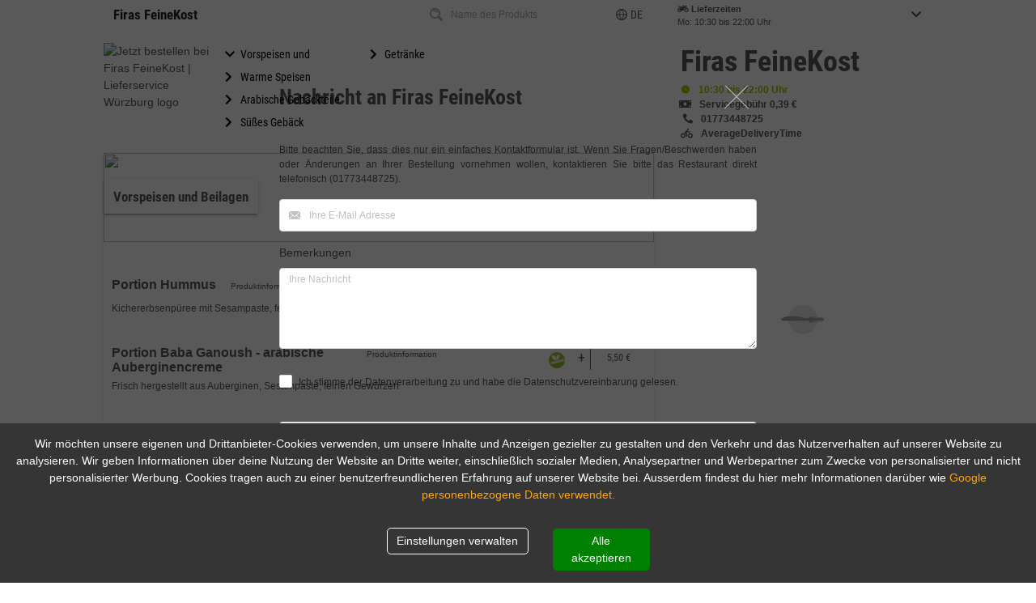

--- FILE ---
content_type: text/html; charset=utf-8
request_url: https://firasfeinekost.de/11656?modal=contactModal
body_size: 223579
content:

  <!DOCTYPE html>
  <html>
    <head>
      <meta charset="utf-8">
      <meta http-equiv="X-UA-Compatible" content="IE=edge,chrome=1">
      <meta name="viewport" content="width=device-width, initial-scale=1.0, minimum-scale=1.0, maximum-scale=1.0, user-scalable=no">
      <meta name="google" content="notranslate">
      <title data-react-helmet="true">Jetzt bestellen bei Firas FeineKost | Würzburg</title>
      <meta data-react-helmet="true" itemprop="name" content="Vorspeisen und  Beilagen | Firas FeineKost, Würzburg, Erthalstraße 44"/><meta data-react-helmet="true" itemprop="image" content="https://delivery-app.app-smart.services/uploads/logos/f42aa94166e0915ab75377bfbbd2494f.png"/><meta data-react-helmet="true" name="og:title" content="Vorspeisen und  Beilagen | Firas FeineKost, Würzburg, Erthalstraße 44"/><meta data-react-helmet="true" name="og:type" content="restaurant.restaurant"/><meta data-react-helmet="true" name="og:url" content="https://firasfeinekost.de/"/><meta data-react-helmet="true" name="og:image" content="https://delivery-app.app-smart.services/uploads/logos/f42aa94166e0915ab75377bfbbd2494f.png"/><meta data-react-helmet="true" name="og:description" content="Firas FeineKost | Erthalstraße 44, 97074 Würzburg &amp;rArr; Jetzt online bestellen und abholen!"/><meta data-react-helmet="true" name="og:site_name" content="Firas FeineKost"/><meta data-react-helmet="true" name="restaurant:contact_info:street_address" content="Erthalstraße 44"/><meta data-react-helmet="true" name="restaurant:contact_info:locality" content="Würzburg"/><meta data-react-helmet="true" name="restaurant:contact_info:region" content=""/><meta data-react-helmet="true" name="restaurant:contact_info:postal_code" content="97074"/><meta data-react-helmet="true" name="restaurant:contact_info:country_name" content=""/><meta data-react-helmet="true" name="restaurant:contact_info:email" content=""/><meta data-react-helmet="true" name="restaurant:contact_info:phone_number" content="01773448725"/><meta data-react-helmet="true" name="restaurant:contact_info:website" content="firasfeinekost.de"/><meta data-react-helmet="true" name="place:location:latitude" content="9.94852600"/><meta data-react-helmet="true" name="place:location:longitude" content="49.78447200"/><meta data-react-helmet="true" name="description" content="Firas FeineKost | Erthalstraße 44, 97074 Würzburg &amp;rArr; Jetzt online bestellen und abholen!"/><meta data-react-helmet="true" name="keywords" content="Firas FeineKost,Würzburg,Bringdienst,Lieferdienst,Lieferservice,Heimservice,Online Bestellen,Essen bestellen,Bringservice,Lief,Pizzaservice,Pizzataxi,Pizzeria,Pizzadienst,Restaurant"/><meta data-react-helmet="true" name="language" content="de"/><meta data-react-helmet="true" name="author" content="app smart GmbH"/><meta data-react-helmet="true" name="robots" content="index, follow"/><meta data-react-helmet="true" name="audience" content="all,alle"/><meta data-react-helmet="true" name="copyright" content="app smart GmbH"/><meta data-react-helmet="true" name="expires" content="never"/><meta data-react-helmet="true" name="page-topic" content="shopping"/><meta data-react-helmet="true" name="page-type" content="Verzeichnis, Portal"/>
      <link data-react-helmet="true" rel="canonical" href="http://firasfeinekost.de/11656?modal=contactModal"/>
      <script data-react-helmet="true" type="application/ld+json">{"@context":"http://schema.org","@type":"Restaurant","menu":"firasfeinekost.de?utm_source=google&utm_medium=organic&utm_campaign=google_place_order_action","address":{"@type":"PostalAddress","addressLocality":"Würzburg","postalCode":"97074","streetAddress":"Erthalstraße, 44","addressCountry":{}},"geo":{"@type":"GeoCoordinates","latitude":"49.78447200","longitude":"9.94852600"},"name":"Firas FeineKost","email":"","telephone":"01773448725","faxNumber":"061195474894","url":"firasfeinekost.de","image":"https://delivery-app.app-smart.services/uploads/logos/f42aa94166e0915ab75377bfbbd2494f.png","logo":"https://delivery-app.app-smart.services/uploads/logos/f42aa94166e0915ab75377bfbbd2494f.png","paymentAccepted":["http://purl.org/goodrelations/v1#PaymentMethodCreditCard","http://purl.org/goodrelations/v1#PayPal","http://purl.org/goodrelations/v1#Cash"],"currenciesAccepted":["EUR"],"branchCode":"11656","priceRange":"€","openingHoursSpecification":[{"@type":"OpeningHoursSpecification","opens":"10:00:00","closes":"22:00:00","dayOfWeek":"http://schema.org/Sunday"},{"@type":"OpeningHoursSpecification","opens":null,"closes":null,"dayOfWeek":"http://schema.org/Monday"},{"@type":"OpeningHoursSpecification","opens":null,"closes":null,"dayOfWeek":"http://schema.org/Tuesday"},{"@type":"OpeningHoursSpecification","opens":null,"closes":null,"dayOfWeek":"http://schema.org/Wednesday"},{"@type":"OpeningHoursSpecification","opens":null,"closes":null,"dayOfWeek":"http://schema.org/Thursday"},{"@type":"OpeningHoursSpecification","opens":null,"closes":null,"dayOfWeek":"http://schema.org/Friday"},{"@type":"OpeningHoursSpecification","opens":"10:30:00","closes":"22:00:00","dayOfWeek":"http://schema.org/Saturday"}],"potentialAction":{"@type":"OrderAction","target":{"@type":"EntryPoint","urlTemplate":"firasfeinekost.de?utm_source=google&utm_medium=organic&utm_campaign=google_place_order_action","inLanguage":"de","actionPlatform":["http://schema.org/DesktopWebPlatform","http://schema.org/MobileWebPlatform"]},"deliveryMethod":["http://purl.org/goodrelations/v1#DeliveryModeOwnFleet","http://purl.org/goodrelations/v1#DeliveryModePickUp"],"priceSpecification":{"@type":"DeliveryChargeSpecification","appliesToDeliveryMethod":"http://purl.org/goodrelations/v1#DeliveryModeOwnFleet","priceCurrency":"EUR","price":"undefined","eligibleTransactionVolume":{"@type":"PriceSpecification","priceCurrency":"EUR","price":"undefined"}}}}</script><script data-react-helmet="true" type="application/ld+json">{"@context":"http://schema.org","@type":"BreadcrumbList","itemListElement":[{"@type":"ListItem","position":1,"item":{"@id":"https://firasfeinekost.de/","name":"Firas FeineKost","image":"https://delivery-app.app-smart.services/uploads/logos/f42aa94166e0915ab75377bfbbd2494f.png"}},{"@type":"ListItem","position":2,"item":{"@id":"https://firasfeinekost.de/11656","name":"Firas FeineKost","image":"https://delivery-app.app-smart.services/uploads/logos/f42aa94166e0915ab75377bfbbd2494f.png"}},{"@type":"ListItem","position":3,"item":{"@id":"https://firasfeinekost.de/11656/cats","name":"Categories","image":""}},{"@type":"ListItem","position":4,"item":{"@id":"https://firasfeinekost.de/11656/cats/172930","name":"Vorspeisen und  Beilagen","image":"https://delivery-app.app-smart.services/uploads/categories/c05c610da267ed360dc7a15dae061ef3.jpg"}},{"@type":"ListItem","position":5,"item":{"@id":"https://firasfeinekost.de/11656/cats/172930/undefined"}}]}</script>
      <link rel="preload" href=https://delivery-app.app-smart.services/api3/qI7zDeImlZPLttwq/get-css as="style" />
      <link rel="preload" href="/combined.css" as="style" />
      <link rel="shortcut icon" type="image/x-icon" href="/favicon.ico">
      <link rel="icon" type="image/png" sizes="16x16" href="/favicon16.png" >
      <link rel="icon" type="image/png" sizes="32x32" href="/favicon32.png" >
      <link rel="icon" type="image/png" sizes="64x64" href="/favicon64.png" >
      <link rel="icon" type="image/png" sizes="96x96" href="/favicon96.png" >
      <link rel="icon" type="image/png" sizes="192x192" href="/favicon192.png"  >
      <link rel="apple-touch-icon" sizes="57x57" href="/favicon57.png">
      <link rel="apple-touch-icon" sizes="60x60" href="/favicon60.png">
      <link rel="apple-touch-icon" sizes="72x72" href="/favicon72.png">
      <link rel="apple-touch-icon" sizes="76x76" href="/favicon76.png">
      <link rel="apple-touch-icon" sizes="114x114" href="/favicon114.png">
      <link rel="apple-touch-icon" sizes="120x120" href="/favicon120.png">
      <link rel="apple-touch-icon" sizes="152x152" href="/favicon152.png">
      <link rel="apple-touch-icon" sizes="167x167" href="/favicon167.png">
      <link rel="apple-touch-icon" sizes="180x180" href="/favicon180.png">
      <link rel="sitemap" href="/sitemap.xml">
      <link rel="stylesheet" href="/combined.css" />
      <link rel="stylesheet" href=https://delivery-app.app-smart.services/api3/qI7zDeImlZPLttwq/get-css />
      <noscript id="deferred-styles">
      </noscript>
      <script>
        window.__INITIAL_STATE__ = {"store":{"api":{"token":"qI7zDeImlZPLttwq","v0":"/api/qI7zDeImlZPLttwq","v2":"/api2.5/qI7zDeImlZPLttwq","appversion":"2.3.96","lang":"de","branchId":"11656","categoryId":null,"uuid":"82ad8b50-faed-11f0-b974-73751c332fdc","v3":"/api3","v3_1":"/api3/1"},"states":{"restaurantStore":{},"aggregatorStore":{},"languagesStore":{},"orderPaymentMethodsStore":{},"openingHoursStore":{},"basketStore":{"lastProductClickedId":null},"deliveryAddressStore":{"address":{"first_name":"","last_name":"","zip":"","company":"","email":"","phone":"","street":"","street_no":"","city":"","floor":"","apartment_num":"","comment":"","hunger_de":0},"changed":{}},"offerStore":{"offerToEdit":{},"offer":{},"offerCategory":{"id":-1,"name":"Offers","pos":-1,"description":"","picurl":""},"freeItem":{}},"homepageStore":{"homepageElements":[]},"categoryMenuStore":{},"productsStore":{},"themesStore":{},"maintenanceModeModalStore":{},"additivesStore":{},"couponsStore":{},"ingredientsSelectStore":{"product":{}},"errorStore":{}},"restaurantStore":{"isRunInsideMobileApp":false,"_localStorageAreaCode":"AREA_CODE","restaurant":{"id":"qI7zDeImlZPLttwq","title":"Firas FeineKost","lang":"de","appstoreUrl":"","playstoreUrl":"","currency":"EUR","customerLogoUrl":"https://delivery-app.app-smart.services/uploads/logos/f42aa94166e0915ab75377bfbbd2494f.png","branches":[{"id":"11656","title":"Firas FeineKost","companyName":"Firas FeineKost","areaCodes":[{"areaCode":"97070","sublocality":"Würzburg - Altstadt","mbv":15,"deliveryCostsThreshold":9999,"deliveryCosts":0,"latitude":"49.78447200","longitude":"9.94852600"},{"areaCode":"97072","sublocality":"Würzburg - Altstadt","mbv":15,"deliveryCostsThreshold":9999,"deliveryCosts":0,"latitude":"49.78447200","longitude":"9.94852600"},{"areaCode":"97072","sublocality":"Würzburg - Sanderau","mbv":15,"deliveryCostsThreshold":9999,"deliveryCosts":0,"latitude":"49.78447200","longitude":"9.94852600"},{"areaCode":"97074","sublocality":"Würzburg - Frauenland","mbv":15,"deliveryCostsThreshold":9999,"deliveryCosts":0,"latitude":"49.78447200","longitude":"9.94852600"},{"areaCode":"97074","sublocality":"Würzburg - Sanderau","mbv":15,"deliveryCostsThreshold":9999,"deliveryCosts":0,"latitude":"49.78447200","longitude":"9.94852600"},{"areaCode":"97076","sublocality":"Würzburg - Grombühl","mbv":15,"deliveryCostsThreshold":9999,"deliveryCosts":0,"latitude":"49.78447200","longitude":"9.94852600"},{"areaCode":"97078","sublocality":"Würzburg - Grombühl","mbv":15,"deliveryCostsThreshold":9999,"deliveryCosts":0,"latitude":"49.78447200","longitude":"9.94852600"},{"areaCode":"97080","sublocality":"Würzburg - Altstadt","mbv":15,"deliveryCostsThreshold":9999,"deliveryCosts":0,"latitude":"49.78447200","longitude":"9.94852600"},{"areaCode":"97080","sublocality":"Würzburg - Grombühl","mbv":15,"deliveryCostsThreshold":9999,"deliveryCosts":0,"latitude":"49.78447200","longitude":"9.94852600"}],"postalCode":"97074","slug":"-wuerzburg-14","polyline":"","address":"97074 Würzburg, Erthalstraße 44","city":"Würzburg","street":"Erthalstraße","streetNumber":"44","pickupClosed":true,"phone":"01773448725","isHolidayMode":false,"advancedProductView":false,"isShowPickupDeliveryTimeInfoAfterOrder":false,"latitude":"49.78447200","longitude":"9.94852600","googlePlaceId":"ChIJM90kWtiPokcReLDSTNIO5L4","isMigrated":false,"isNoDomainAccess":false}],"analyticsKey":"UA-49450280-14","urlWeb":"firasfeinekost.de","urlFB":"","seoOrdersmartLink":"http://ordersmart.de","seoOrdersmartLinkText":"Lieferservice App","backgroundStartPage":"","backgroundFullScreenPicurl":"","isDefaultTheme":false,"backgroundPicurl":"https://delivery-app.app-smart.services/uploads/systems/9495770f1ae5be0976559f290e860f28.jpg","backgroundRightPicurl":"","backgroundLeftPicurl":"","theme":"hermes","hermesLoading":{"url":"","w":"","h":""},"categoriesType":"NoPics","productsType":"NoPics","seoKeywords":["Bringdienst","Lieferdienst","Lieferservice","Heimservice","Online Bestellen","Essen bestellen","Bringservice","Lief","Pizzaservice","Pizzataxi","Pizzeria","Pizzadienst","Restaurant"],"seoDescription":["Bestellen Sie bei uns und genießen Sie unsere frisch zubereiteten Speisen."],"seoText":"","sani":"","qrPicUrl":"https://delivery-app.app-smart.services/uploads/customerQR/qI7zDeImlZPLttwq_11656.svg","mobileAppPic":"","UtcOffset":1,"pageTitle":"","pageDescription":"","countryPrefix":"D","hideOrdersmartLogo":false,"isHomePageAvailable":false,"customerLandingPageUrl":"","showCall":true,"showShare":false,"showOpenings":true,"showNews":false,"shellHomeBg":"","shellCatecoriesBg":"","isMaintenance":false,"isMaintenanceApp":false,"streetNo":"44","street":"Erthalstraße","owneremail":"fbdiwu1@gmail.com","ownername":"Firas Bdiwi","city":"Würzburg","cityCode":"97074","usePayPal":true,"hasGPSAreas":true,"aggregatorUrl":"","imprintType":"3","countryCode":"DE","canonicalUrls":"firasfeinekost.de,www.firasfeinekost.de","hungerCustomer":false,"isRunInsideMobileApp":false,"orderStatus":"from_url","template":[{"code":"backgroundLeftPicurl","value":""},{"code":"backgroundPicurl","value":"https://delivery-app.app-smart.services/uploads/systems/9495770f1ae5be0976559f290e860f28.jpg"},{"code":"backgroundRightPicurl","value":""},{"code":"backgroundStartPage","value":""},{"code":"backgroundFullScreenPicurl","value":""},{"code":"categoriesType","value":"NoPics"},{"code":"isDefaultTheme","value":false},{"code":"productsType","value":"NoPics"},{"code":"theme","value":"hermes"},{"code":"logo560x210","value":"https://delivery-app.app-smart.services/uploads/logos/560x210_qI7zDeImlZPLttwq.png"},{"code":"logo185x112","value":"https://delivery-app.app-smart.services/uploads/logos/185x112_qI7zDeImlZPLttwq.png"}],"properties":[{"code":"appstoreUrl","valueStr":""},{"code":"playstoreUrl","valueStr":""},{"code":"seoOrdersmartLink","valueStr":"http://ordersmart.de"},{"code":"seoOrdersmartLinkAlt","valueStr":"Lieferservice App"},{"code":"seoOrdersmartLinkText","valueStr":"Lieferservice App"},{"code":"customerLogoUrl","valueStr":"https://delivery-app.app-smart.services/uploads/logos/f42aa94166e0915ab75377bfbbd2494f.png"},{"code":"currency","valueStr":"EUR"},{"code":"countryCode","valueStr":"DE"},{"code":"urlWeb","valueStr":"firasfeinekost.de"},{"code":"urlFB","valueStr":""},{"code":"urlGP","valueStr":""},{"code":"urlTW","valueStr":""},{"code":"urlYP","valueStr":""},{"code":"ownername","valueStr":"Firas Bdiwi"},{"code":"owneremail","valueStr":"fbdiwu1@gmail.com"},{"code":"restaurantTime","valueStr":1769455845},{"code":"UtcOffset","valueStr":1},{"code":"email","valueStr":"as4424@app-smart.de"},{"code":"seoKeywords","valueArr":["Bringdienst","Lieferdienst","Lieferservice","Heimservice","Online Bestellen","Essen bestellen","Bringservice","Lief","Pizzaservice","Pizzataxi","Pizzeria","Pizzadienst","Restaurant"]},{"code":"seoDescription","valueArr":["Bestellen Sie bei uns und genießen Sie unsere frisch zubereiteten Speisen."]},{"code":"analyticsKey","valueStr":"UA-49450280-14"},{"code":"shopmanagerName","valueStr":"Firas Bdiwi"},{"code":"street","valueStr":"Erthalstraße"},{"code":"streetNo","valueStr":"44"},{"code":"sani","valueStr":""},{"code":"vatin","valueStr":"DE313482384"},{"code":"city","valueStr":"Würzburg"},{"code":"cityCode","valueStr":"97074"},{"code":"countryName","valueStr":"DEUTSCHLAND"},{"code":"countryPrefix","valueStr":"D"},{"code":"seoText","valueStr":""},{"code":"qrPicUrl","valueStr":"https://delivery-app.app-smart.services/uploads/customerQR/qI7zDeImlZPLttwq_11656.svg"},{"code":"mobileAppPic","valueStr":""},{"code":"showCall","valueBool":true},{"code":"showShare","valueBool":false},{"code":"showOpenings","valueBool":true},{"code":"customerLandingPageUrl","valueStr":""},{"code":"isHomePageAvailable","valueBool":false},{"code":"showReservation","valueBool":false},{"code":"isMaintenance","valueBool":false},{"code":"hideOrdersmartLogo","valueBool":false},{"code":"shellHomeBg","valueStr":""},{"code":"shellCatecoriesBg","valueStr":""},{"code":"pageTitle","valueStr":""},{"code":"pageDescription","valueStr":""},{"code":"сonversionId","valueStr":""},{"code":"сonversionLabel","valueStr":""},{"code":"googleAdwordsPhoneNumber","valueStr":""},{"code":"hermesLogo","valueStr":""},{"code":"hermesLoading","valueArr":{"url":"","w":"","h":""}},{"code":"isMaintenanceApp","valueBool":false},{"code":"showNews","valueBool":false},{"code":"aggregatorUrl","valueStr":""},{"code":"usePayPal","valueBool":true},{"code":"imprintType","valueStr":"3"},{"code":"userAccount","valueBool":false},{"code":"hasGPSAreas","valueBool":true},{"code":"hungerCustomer","valueBool":false},{"code":"blockInHunger","valueBool":true},{"code":"canonicalUrls","valueStr":"firasfeinekost.de,www.firasfeinekost.de"},{"code":"orderStatus","valueStr":"from_url"},{"code":"migratedDomain","valueStr":""}],"logo560x210":"https://delivery-app.app-smart.services/uploads/logos/560x210_qI7zDeImlZPLttwq.png","logo185x112":"https://delivery-app.app-smart.services/uploads/logos/185x112_qI7zDeImlZPLttwq.png","seoOrdersmartLinkAlt":"Lieferservice App","urlGP":"","urlTW":"","urlYP":"","restaurantTime":1769455845,"email":"as4424@app-smart.de","shopmanagerName":"Firas Bdiwi","vatin":"DE313482384","countryName":"DEUTSCHLAND","showReservation":false,"сonversionId":"","сonversionLabel":"","googleAdwordsPhoneNumber":"","hermesLogo":"","userAccount":false,"blockInHunger":true,"migratedDomain":""},"branch":{"id":"11656","title":"Firas FeineKost","areaCodes":[],"hoursDelivery":[{"day":0,"start":null,"end":null,"breakStart":null,"breakEnd":null,"daySort":0},{"day":1,"start":"10:30:00","end":"22:00:00","breakStart":null,"breakEnd":null,"daySort":1},{"day":2,"start":"10:30:00","end":"22:00:00","breakStart":null,"breakEnd":null,"daySort":2},{"day":3,"start":"10:30:00","end":"22:00:00","breakStart":null,"breakEnd":null,"daySort":3},{"day":4,"start":"10:30:00","end":"22:00:00","breakStart":null,"breakEnd":null,"daySort":4},{"day":5,"start":"10:30:00","end":"22:00:00","breakStart":null,"breakEnd":null,"daySort":5},{"day":6,"start":"10:30:00","end":"22:00:00","breakStart":null,"breakEnd":null,"daySort":6},{"day":7,"start":null,"end":null,"breakStart":null,"breakEnd":null,"daySort":8}],"hoursPickup":[{"day":0,"start":"10:00:00","end":"22:00:00","breakStart":null,"breakEnd":null,"daySort":0},{"day":1,"start":null,"end":null,"breakStart":null,"breakEnd":null,"daySort":1},{"day":2,"start":null,"end":null,"breakStart":null,"breakEnd":null,"daySort":2},{"day":3,"start":null,"end":null,"breakStart":null,"breakEnd":null,"daySort":3},{"day":4,"start":null,"end":null,"breakStart":null,"breakEnd":null,"daySort":4},{"day":5,"start":null,"end":null,"breakStart":null,"breakEnd":null,"daySort":5},{"day":6,"start":"10:30:00","end":"22:00:00","breakStart":null,"breakEnd":null,"daySort":6},{"day":7,"start":null,"end":null,"breakStart":null,"breakEnd":null,"daySort":8}],"paymentMethods":[{"id":"3","name":"Online-Zahlung","code":"payco","localKey":"payco","setting":[{"minPrice":0,"orderType":"Pickup"},{"minPrice":0,"orderType":"Delivery"}],"isUniq":false,"isOnline":true},{"id":"5","name":"Paypal","code":"paypal","localKey":"payPal","setting":[{"minPrice":0,"orderType":"Pickup"},{"minPrice":0,"orderType":"Delivery"}],"isUniq":true,"isOnline":true,"useAsCrefoPay":"web"},{"id":"1","name":"bar","code":null,"localKey":"cash","setting":[{"minPrice":0,"orderType":"Pickup"},{"minPrice":0,"orderType":"Delivery"}],"isUniq":false,"isOnline":false}],"offerCategory":[],"isApp":false,"parsedAreaCodes":[],"companyName":"Firas FeineKost","orderTypes":"0","deliveryClosed":false,"pickupClosed":true,"deliverySecondsUntilOpening":0,"pickupSecondsUntilOpening":185354,"upcomingHolidayStart":"","isPreorder":true,"isPreorderAllways":true,"discountDelivery":5,"discountDeliveryWeb":5,"discountPickup":5,"discountPickupWeb":5,"discountHungerDelivery":0,"discountHungerPickup":0,"discountHungerDeliveryWeb":0,"discountHungerPickupWeb":0,"hasOffers":false,"isTableReservation":false,"hasVouchers":false,"hideTel":false,"maxSelfcollectTime":"30","averageDeliveryTime":"45","mbv":0,"offerIsSimplified":true,"hideArticleNumbers":false,"hideMarketingCheckbox":false,"fax":"061195474894","tel":"01773448725","websitePhoneNumber":"01773448725","lat":"49.78447200","long":"9.94852600","city":"Würzburg","cityCode":"97074","countryName":"","currencyCode":"EUR","email":"","owneremail":"fbdiwu1@gmail.com","ownername":"Firas Bdiwi","shopmanagerName":"Firas Bdiwi","shopmanagerEmail":"fbdiwu1@gmail.com","taxNumber":"DE313482384","companyRegistrationNumber":"","streetNo":"44","street":"Erthalstraße","urlWeb":"firasfeinekost.de","urlFB":"","additionalOrderFields":[],"discountsBeforeMbwCheck":true,"showCustomStartPage":false,"isHolidayMode":false,"holidayModeTitle":"Betriebsferien","holidayModeDesc":"Wir sind ab 21.08.2023 wieder für Sie da!","holidayModePicUrl":"","holidays":[],"allowedFieldsInOrderForm":["Company","Phone Number"],"hideDevelopedByUsHint":0,"hideOrderSmartLogoAndSEOLink":0,"isHideMarketingData":false,"hideShopOwner":0,"hideFootImprint":0,"advancedProductView":false,"hideProductImages":true,"orderCustomText":"","isShowPickupDeliveryTimeInfoAfterOrder":false,"isBigPicture":0,"shellHomepageType":0,"is_appsmart_credentials":true,"negativeExtras":false,"negativeExtrasPricingModel":"None","negativeExtrasTitle":"","activeDeliveryCalculationType":"Advanced","defaultThemeHomepage":0,"HalalCertificate":false,"specialTimes":{"yesterday":null,"tomorrow":null},"isSimplePickUpForm":false,"isShowLocation":false,"cd":true,"cp":false,"serviceFeeDelivery":0.39,"serviceFeePickup":0.39,"serviceFeeProductId":3360615,"serviceFeeSizeId":188709,"rruleSetDelivery":"","rruleSetPickup":"","isMaintenance":false,"isMaintenanceApp":false,"properties":[{"code":"additionalOrderFields","valueArr":[]},{"code":"averageDeliveryTime","valueStr":"45"},{"code":"hideTel","valueBool":false},{"code":"tel","valueStr":"01773448725"},{"code":"websitePhoneNumber","valueStr":"01773448725"},{"code":"fax","valueStr":"061195474894"},{"code":"maxSelfcollectTime","valueStr":"30"},{"code":"hasOffers","valueBool":false},{"code":"offerIsSimplified","valueBool":true},{"code":"isPreorder","valueBool":true},{"code":"isPreorderAllways","valueBool":true},{"code":"hasVouchers","valueBool":false},{"code":"orderTypes","valueStr":"0"},{"code":"upcomingHolidayStart","valueStr":""},{"code":"deliveryClosed","valueBool":false},{"code":"deliverySecondsUntilOpening","valueStr":0},{"code":"pickupClosed","valueBool":true},{"code":"pickupSecondsUntilOpening","valueStr":185354},{"code":"deliveryPreorderAvailable","valueBool":true},{"code":"pickupPreorderAvailable","valueBool":false},{"code":"urlWeb","valueStr":"firasfeinekost.de"},{"code":"urlFB","valueStr":""},{"code":"urlGP","valueStr":""},{"code":"urlTW","valueStr":""},{"code":"urlYP","valueStr":""},{"code":"county","valueStr":"DEUTSCHLAND"},{"code":"city","valueStr":"Würzburg"},{"code":"cityCode","valueStr":"97074"},{"code":"street","valueStr":"Erthalstraße"},{"code":"streetNo","valueStr":"44"},{"code":"long","valueStr":"9.94852600"},{"code":"lat","valueStr":"49.78447200"},{"code":"currencyCode","valueStr":"EUR"},{"code":"owneremail","valueStr":"fbdiwu1@gmail.com"},{"code":"ownername","valueStr":"Firas Bdiwi"},{"code":"shopmanagerName","valueStr":"Firas Bdiwi"},{"code":"mbv","valueNum":0},{"code":"discountPickup","valueNum":5},{"code":"discountDelivery","valueNum":5},{"code":"discountPickupWeb","valueNum":5},{"code":"discountDeliveryWeb","valueNum":5},{"code":"discountsBeforeMbwCheck","valueBool":true},{"code":"discountHungerDelivery","valueNum":0},{"code":"discountHungerPickup","valueNum":0},{"code":"discountHungerDeliveryWeb","valueNum":0},{"code":"discountHungerPickupWeb","valueNum":0},{"code":"isTableReservation","valueBool":false},{"code":"isHolidayMode","valueBool":false},{"code":"holidayModeTitle","valueStr":"Betriebsferien"},{"code":"holidayModeDesc","valueStr":"Wir sind ab 21.08.2023 wieder für Sie da!"},{"code":"holidayModePicUrl","valueStr":""},{"code":"showCustomStartPage","valueBool":false},{"code":"hideMarketingCheckbox","valueBool":false},{"code":"hideArticleNumbers","valueBool":false},{"code":"allowedFieldsInOrderForm","valueArr":["Company","Phone Number"]},{"code":"hiddenFieldsInOrderForm","valueArr":[]},{"code":"taxNumber","valueArr":"DE313482384"},{"code":"companyRegistrationNumber","valueArr":""},{"code":"shopmanagerEmail","valueStr":"fbdiwu1@gmail.com"},{"code":"hideDevelopedByUsHint","valueStr":0},{"code":"hideOrderSmartLogoAndSEOLink","valueStr":0},{"code":"hideShopOwner","valueStr":0},{"code":"hideFootImprint","valueStr":0},{"code":"hideProductImages","valueBool":true},{"code":"holidays","valueArr":[]},{"code":"orderCustomText","valueStr":""},{"code":"advancedProductView","valueBool":false},{"code":"isShowPickupDeliveryTimeInfoAfterOrder","valueBool":false},{"code":"HalalCertificate","valueStr":false},{"code":"isBigPicture","valueNum":0},{"code":"isAutocomplete","valueBool":false},{"code":"shellHomepageType","valueNum":0},{"code":"defaultThemeHomepage","valueNum":0},{"code":"logo","valueStr":""},{"code":"is_appsmart_credentials","valueBool":true},{"code":"negativeExtras","valueBool":false},{"code":"negativeExtrasPricingModel","valueStr":"None"},{"code":"negativeExtrasTitle","valueStr":null},{"code":"activeDeliveryCalculationType","valueStr":"Advanced"},{"code":"cd","valueBool":true},{"code":"cp","valueBool":false},{"code":"isShowLocation","valueBool":false},{"code":"isSimplePickUpForm","valueBool":false},{"code":"serviceFeeDelivery","valueNum":0.39},{"code":"serviceFeePickup","valueNum":0.39},{"code":"serviceFeeProductId","valueNum":3360615},{"code":"serviceFeeSizeId","valueNum":188709}],"deliveryPreorderAvailable":true,"pickupPreorderAvailable":false,"urlGP":"","urlTW":"","urlYP":"","county":"DEUTSCHLAND","hiddenFieldsInOrderForm":[],"isAutocomplete":false,"logo":""},"isFetching":false,"hostName":"firasfeinekost.de","loadingPage":true,"loadRightBlock":true,"isTemplatingPreviewModeActive":false,"showClosedModal":false,"closedModalAlreadyShowed":false,"isBranchSelectingSkipped":false,"pageContent":"","currentUtcOffset":60,"restaurantTime":"2026-01-26T19:30:46.274Z","customerTime":"2026-01-26T19:30:46.274Z","areaCode":"","sublocality":"","canonicalLink":"http://firasfeinekost.de/11656?modal=contactModal","domain":"","slug":"","showOnlyBranchAreaCodes":false},"aggregatorStore":{"currentUtcOffset":60,"_localStorageAggregatorKey":"AGGREGATOR","_localStorageAggregatorSlugKey":"AGGREGATOR_SLUG","aggregator":{"isAggregator":false},"isFetching":false,"hostName":"","customPageUrl":"","queryParameterExists":false},"languagesStore":{"languages":[{"id":"de","name":"Deutsch","icon":"/assets/images/de.6e41aa3c758e40cc126afa4d80bb7158.svg","parent":"de","active":true}]},"orderPaymentMethodsStore":{"_localStorageKey":"PAYMENT_METHODS","_localStorageLastOrder":"LAST_ORDER","_localStorageOrderId":"ORDER_ID","CHECKING_TIMEOUT_DURATION":120000,"CHECKING_OFFLINE_PAYMENT_ORDER_STATUS_DURATION":120000,"TICK_CHECKOUT_TIME_OUT":10000,"CREFOPAY_ID":3,"PAYPAL_ID":5,"PAYU_ID":8,"PAYPAL_V2_ID":16,"err":{"eTitle":"","eDescription":"","e":"","isCanceled":false},"paymentStatus":{"shortDesc":"","statusDesc":"","fullDesc":"","contactData":false},"pendingPayPalPaymentStatus":false,"paymentMethods":[{"id":3,"description":"Online-Zahlung","deliveryMinPrice":0,"delivery":true,"pickupMinPrice":0,"pickup":true,"isUniq":false,"isOnline":true,"localKey":"payco","useAsCrefoPay":"DO_NOT_REPLACE_PAYPAL","active":true},{"id":5,"description":"Paypal","deliveryMinPrice":0,"delivery":true,"pickupMinPrice":0,"pickup":true,"isUniq":true,"isOnline":true,"localKey":"payPal","useAsCrefoPay":"web","active":false},{"id":1,"description":"bar","deliveryMinPrice":0,"delivery":true,"pickupMinPrice":0,"pickup":true,"isUniq":false,"isOnline":false,"localKey":"cash","useAsCrefoPay":"DO_NOT_REPLACE_PAYPAL","active":false}],"isOrderSent":false,"isPaymentProcessing":false,"isPaymentTimeOutStatus":false,"orderInProcess":false,"allowReceiveMarketingInfo":false,"orderId":"5d3b78f6-e291-4798-bfcb-b8389501ec57","isCheckingOfflinePaymentOrderStatus":false,"isContactLessCheckboxChecked":false},"openingHoursStore":{"isHiddenFullTimes":true,"holidayWeeks":[0],"sortedDelivery":[[{"day":0,"start":null,"end":null,"breakStart":null,"breakEnd":null,"daySort":0}],[{"day":1,"start":"10:30:00","end":"22:00:00","breakStart":null,"breakEnd":null,"daySort":1},{"day":2,"start":"10:30:00","end":"22:00:00","breakStart":null,"breakEnd":null,"daySort":2},{"day":3,"start":"10:30:00","end":"22:00:00","breakStart":null,"breakEnd":null,"daySort":3},{"day":4,"start":"10:30:00","end":"22:00:00","breakStart":null,"breakEnd":null,"daySort":4},{"day":5,"start":"10:30:00","end":"22:00:00","breakStart":null,"breakEnd":null,"daySort":5},{"day":6,"start":"10:30:00","end":"22:00:00","breakStart":null,"breakEnd":null,"daySort":6}]],"sortedPickup":[[{"day":0,"start":"10:00:00","end":"22:00:00","breakStart":null,"breakEnd":null,"daySort":0}],[{"day":1,"start":null,"end":null,"breakStart":null,"breakEnd":null,"daySort":1},{"day":2,"start":null,"end":null,"breakStart":null,"breakEnd":null,"daySort":2},{"day":3,"start":null,"end":null,"breakStart":null,"breakEnd":null,"daySort":3},{"day":4,"start":null,"end":null,"breakStart":null,"breakEnd":null,"daySort":4},{"day":5,"start":null,"end":null,"breakStart":null,"breakEnd":null,"daySort":5}],[{"day":6,"start":"10:30:00","end":"22:00:00","breakStart":null,"breakEnd":null,"daySort":6}]],"pickupHoliday":{"day":7,"start":null,"end":null,"breakStart":null,"breakEnd":null,"daySort":8},"deliveryHoliday":{"day":7,"start":null,"end":null,"breakStart":null,"breakEnd":null,"daySort":8},"pickupDays":[{"day":0,"start":"10:00:00","end":"22:00:00","breakStart":null,"breakEnd":null,"daySort":0},{"day":1,"start":null,"end":null,"breakStart":null,"breakEnd":null,"daySort":1},{"day":2,"start":null,"end":null,"breakStart":null,"breakEnd":null,"daySort":2},{"day":3,"start":null,"end":null,"breakStart":null,"breakEnd":null,"daySort":3},{"day":4,"start":null,"end":null,"breakStart":null,"breakEnd":null,"daySort":4},{"day":5,"start":null,"end":null,"breakStart":null,"breakEnd":null,"daySort":5},{"day":6,"start":"10:30:00","end":"22:00:00","breakStart":null,"breakEnd":null,"daySort":6}],"deliveryDays":[{"day":0,"start":null,"end":null,"breakStart":null,"breakEnd":null,"daySort":0},{"day":1,"start":"10:30:00","end":"22:00:00","breakStart":null,"breakEnd":null,"daySort":1},{"day":2,"start":"10:30:00","end":"22:00:00","breakStart":null,"breakEnd":null,"daySort":2},{"day":3,"start":"10:30:00","end":"22:00:00","breakStart":null,"breakEnd":null,"daySort":3},{"day":4,"start":"10:30:00","end":"22:00:00","breakStart":null,"breakEnd":null,"daySort":4},{"day":5,"start":"10:30:00","end":"22:00:00","breakStart":null,"breakEnd":null,"daySort":5},{"day":6,"start":"10:30:00","end":"22:00:00","breakStart":null,"breakEnd":null,"daySort":6}],"preorderTimes":[{"label":"Invalid Date","value":"Invalid Date"},{"label":"Invalid Date","value":"Invalid Date"}],"preorderDays":["2026-01-26T19:30:46.274Z","2026-01-27T19:30:46.274Z"],"availableTimes":[null,null],"activeDay":"2026-01-26T19:30:46.274Z"},"basketStore":{"_lastUpdatedKey":"BASKET_LAST_UPDATED","_localStorageKey":"BASKET","products":[],"offers":[],"lastProductClickedId":null,"offersTimesBySelectedDay":[],"offersDays":null,"isShowConfirmDelete":false,"loading":false,"animation":false,"bounds":{"product":{},"offer":{},"basket":{}},"isDemoModeActive":false,"uniqStringLastAddedProduct":"","uniqStringLastAddedOffer":"","advancedCalcTypeData":{"fee":null,"mbv":null,"availability":false,"freeFeeFrom":null}},"deliveryAddressStore":{"_localStorageAddressKey":"ADDRESS","_localStoragePlaceDataKey":"DELIVERY_PLACE_DATA","_localStorageOrderTypeKey":"ORDER_TYPE","_lastUpdatedKey":"LAST_UPDATED_ADDRESS","_deliveryMethod":{"value":"delivery","active":false},"_pickupMethod":{"value":"selfcollect","active":false},"COUNT_SYMBOLS_TO_SEARCH_ADDRESS":3,"branchWasSelected":false,"address":{"delivery_time":null,"selfcollect_time":null,"first_name":"","last_name":"","zip":"","company":"","email":"","phone":"","street":"","street_no":"","city":"","floor":"","apartment_num":"","apartment_title":"","staircase":"","comment":"","hunger_de":0,"address_id":"","latitude":0,"longitude":0,"selectedGoogleAddress":null},"orderTypes":[],"zipToChange":"","streetToChange":"","streetNumberToChange":"","cityToChange":"","apartment_title":"","isShowConfirmChangeZip":false,"isLoadingDeliveryAvailability":false,"isPreselectedOrderType":false,"isLoadAddressFromStorage":false,"changed":{}},"offerStore":{"offers":[],"offerToEdit":{},"offer":{},"freeItem":{},"offerChange":false,"isFreeItemModalAvailableForShowing":true,"isFreeItemModalShowedBeforeOrder":false,"editingIndex":null,"animateId":0,"offerCategory":{"id":-1,"pos":-1},"offersBranchId":null},"productsStore":{"prevSearchingProducts":[],"COUNT_SYMBOLS_TO_SEARCH_PRODUCT_NAME":3,"COUNT_SYMBOLS_TO_SEARCH_PRODUCT_NUMBER":1,"products":[{"root":{},"_uuid":"83422a30-faed-11f0-b974-73751c332fdc","id":1466901,"name":"Portion Hummus","description":"Kichererbsenpüree mit Sesampaste,  feines Olivenöl","no":"","discount":1,"discount_all":1,"count_mbw":1,"lowest_price":5,"lowest_price_selfcollect":5,"lowest_price_delivery":5,"pic_url":"","is_groups_fixed":0,"sizes":[{"root":{},"id":89849,"name":"normal","description":"-","pos":89849,"delivery_price":5,"self_collector_price":5,"active":false}],"isOfferProduct":false,"categories":[172930],"category_id":null,"is_sold_out":false,"free_quan":null,"min_quan":null,"max_quan":null,"size_id":null,"additives":{"isNew":false,"hot":"NONE","isVegan":false,"isVegetarian":true,"isBio":false,"isHalal":false,"isLactoseFree":false,"isGlutenFree":false,"isAdult16":false,"isAdult18":false,"isSugarFree":false},"count":0,"ingredientGroups":[],"comment":"","uniqueProductInBasket":false,"categories_ids":[172930],"food_icons":{"is_vegetarian":true,"is_new":false,"is_vegan":false,"is_bio":false,"is_halal":false,"is_sugar_free":false,"is_lactose_free":false,"is_gluten_free":false,"is_food_adult":false,"is_adults":false,"hot":"NONE"}},{"root":{},"_uuid":"83425140-faed-11f0-b974-73751c332fdc","id":1466907,"name":"Portion Baba Ganoush - arabische Auberginencreme","description":"Frisch hergestellt aus Auberginen,  Sesampaste, feinen Gewürzen","no":"","discount":1,"discount_all":1,"count_mbw":1,"lowest_price":5.5,"lowest_price_selfcollect":5.5,"lowest_price_delivery":5.5,"pic_url":"","is_groups_fixed":0,"sizes":[{"root":{},"id":89849,"name":"normal","description":"-","pos":89849,"delivery_price":5.5,"self_collector_price":5.5,"active":false}],"isOfferProduct":false,"categories":[172930],"category_id":null,"is_sold_out":false,"free_quan":null,"min_quan":null,"max_quan":null,"size_id":null,"additives":{"isNew":false,"hot":"NONE","isVegan":false,"isVegetarian":true,"isBio":false,"isHalal":false,"isLactoseFree":false,"isGlutenFree":false,"isAdult16":false,"isAdult18":false,"isSugarFree":false},"count":0,"ingredientGroups":[],"comment":"","uniqueProductInBasket":false,"categories_ids":[172930],"food_icons":{"is_vegetarian":true,"is_new":false,"is_vegan":false,"is_bio":false,"is_halal":false,"is_sugar_free":false,"is_lactose_free":false,"is_gluten_free":false,"is_food_adult":false,"is_adults":false,"hot":"NONE"}},{"root":{},"_uuid":"83425141-faed-11f0-b974-73751c332fdc","id":1466911,"name":"Portion Antipasti","description":"Gemischte italienische Vorspeisen mit  feinen Oliven, gefüllten Minipaprika,  Artischocken, 200 g","no":"","discount":1,"discount_all":1,"count_mbw":1,"lowest_price":8,"lowest_price_selfcollect":8,"lowest_price_delivery":8,"pic_url":"","is_groups_fixed":0,"sizes":[{"root":{},"id":89849,"name":"normal","description":"-","pos":89849,"delivery_price":8,"self_collector_price":8,"active":false}],"isOfferProduct":false,"categories":[172930],"category_id":null,"is_sold_out":false,"free_quan":null,"min_quan":null,"max_quan":null,"size_id":null,"additives":{"isNew":false,"hot":"NONE","isVegan":false,"isVegetarian":false,"isBio":false,"isHalal":false,"isLactoseFree":false,"isGlutenFree":false,"isAdult16":false,"isAdult18":false,"isSugarFree":false},"count":0,"ingredientGroups":[],"comment":"","uniqueProductInBasket":false,"categories_ids":[172930],"food_icons":{"is_vegetarian":false,"is_new":false,"is_vegan":false,"is_bio":false,"is_halal":false,"is_sugar_free":false,"is_lactose_free":false,"is_gluten_free":false,"is_food_adult":false,"is_adults":false,"hot":"NONE"}},{"root":{},"_uuid":"83425142-faed-11f0-b974-73751c332fdc","id":1468224,"name":"Portion gefüllte  Weinblätter","description":"Mit Reis gefüllte Weinblätter nach  arabischem Rezept mit feinen Gewürzen","no":"","discount":1,"discount_all":1,"count_mbw":1,"lowest_price":6,"lowest_price_selfcollect":6,"lowest_price_delivery":6,"pic_url":"","is_fixed":1,"is_groups_fixed":0,"sizes":[{"root":{},"id":89849,"name":"normal","description":"-","pos":89849,"delivery_price":6,"self_collector_price":6}],"isOfferProduct":false,"categories":[172930],"category_id":null,"is_sold_out":false,"free_quan":null,"min_quan":null,"max_quan":null,"size_id":null,"additives":{"isNew":false,"hot":"NONE","isVegan":true,"isVegetarian":false,"isBio":false,"isHalal":false,"isLactoseFree":false,"isGlutenFree":false,"isAdult16":false,"isAdult18":false,"isSugarFree":false},"count":0,"ingredientGroups":[],"comment":"","uniqueProductInBasket":false,"categories_ids":[172930],"food_icons":{"is_vegetarian":false,"is_new":false,"is_vegan":true,"is_bio":false,"is_halal":false,"is_sugar_free":false,"is_lactose_free":false,"is_gluten_free":false,"is_food_adult":false,"is_adults":false,"hot":"NONE"}}],"branchProducts":[],"searchProducts":[],"animateId":0,"searchingRequest":"","isSearching":false},"themesStore":{"TABLET_WIDTH":768,"currentMobileState":"","currentTheme":"hermes","components":{},"showAppUpdateButton":false,"device":"desktop","width":"1024","isFixedStyleActive":false,"isSafari":true,"browser":"ClaudeBot","shellTitle":"","sidebarOpen":false,"templateVariables":[],"isScreenshotModeActive":false,"isIOSDevice":false,"iOSKeyboardHeight":null,"clickedProductTopOffset":null,"scrollableListPaddingTop":0,"lastScrolledSliderElementIndex":0,"virtualListSizes":null,"postHeaderBranchInfoMobileHeight":0,"templateLoaded":true,"headerIsCollapsed":true},"maintenanceModeModalStore":{"_lastUpdatedKey":"LAST_UPDATED_MAINTENANCE","lastUpdatedTime":"","data":{"maintenance":false,"maintenance_title":"","maintenance_reason":"","maintenance_picture":""},"loading":false,"password":"","invalidPasswordError":false,"activated":false},"additivesStore":{"additivesCategories":[],"additivesProducts":[],"additives":[],"allergens":[],"loading":false},"seoDataStore":{},"couponsStore":{"_localStorageKey":"COUPON"},"reservationTableStore":{},"feedbackStore":{},"homepageStore":{"loading":true,"previewId":0,"homepageElements":[{"root":{},"id":26190,"type":"seoText","slides":[],"categories":[],"contentArray":[],"products":[],"offers":[],"title":"startpage.Title default seoText","items":[[]]},{"root":{},"id":26194,"type":"categories","slides":[],"categories":[{"id":55427,"category_id":172930,"parentCategoryId":0,"name":"Vorspeisen und  Beilagen","picUrl":"https://delivery-app.app-smart.services/uploads/categories/c05c610da267ed360dc7a15dae061ef3.jpg","object_id":172930,"root":{}},{"id":55432,"category_id":173060,"parentCategoryId":0,"name":"Warme Speisen","picUrl":"https://delivery-app.app-smart.services/uploads/categories/97cc56470643e5aef59fdcdfdc70c0a3.jpg","object_id":173060,"root":{}},{"id":55438,"category_id":173068,"parentCategoryId":0,"name":"Arabische  Gebäckteile","picUrl":"https://delivery-app.app-smart.services/uploads/categories/6ab9593d351518fa99bf09d7765e41f2.jpg","object_id":173068,"root":{}},{"id":55443,"category_id":173074,"parentCategoryId":0,"name":"Süßes Gebäck","picUrl":"https://delivery-app.app-smart.services/uploads/categories/29aea80b594eec94087ea60e99a1ed5d.jpg","object_id":173074,"root":{}},{"id":55447,"category_id":173078,"parentCategoryId":0,"name":"Getränke","picUrl":"https://delivery-app.app-smart.services/uploads/categories/651d64b7f4742db86f3d1e4c5cda1fdb.jpg","object_id":173078,"root":{}}],"contentArray":[],"products":[],"offers":[],"title":"Unsere Speisen","items":[{"id":55427,"object_id":172930,"name":"Vorspeisen und  Beilagen","parentCategoryId":0,"picUrl":"https://delivery-app.app-smart.services/uploads/categories/c05c610da267ed360dc7a15dae061ef3.jpg"},{"id":55432,"object_id":173060,"name":"Warme Speisen","parentCategoryId":0,"picUrl":"https://delivery-app.app-smart.services/uploads/categories/97cc56470643e5aef59fdcdfdc70c0a3.jpg"},{"id":55438,"object_id":173068,"name":"Arabische  Gebäckteile","parentCategoryId":0,"picUrl":"https://delivery-app.app-smart.services/uploads/categories/6ab9593d351518fa99bf09d7765e41f2.jpg"},{"id":55443,"object_id":173074,"name":"Süßes Gebäck","parentCategoryId":0,"picUrl":"https://delivery-app.app-smart.services/uploads/categories/29aea80b594eec94087ea60e99a1ed5d.jpg"},{"id":55447,"object_id":173078,"name":"Getränke","parentCategoryId":0,"picUrl":"https://delivery-app.app-smart.services/uploads/categories/651d64b7f4742db86f3d1e4c5cda1fdb.jpg"}]},{"root":{},"id":26199,"type":"areaCodes","slides":[],"categories":[],"contentArray":[],"products":[],"offers":[],"hidePostalCodes":true,"title":"Unsere Liefergebiete"}],"homepageCategory":{"id":-2,"name":"Home","pos":-2,"description":"","picurl":"","discount":0,"discount_all":0,"mbw":0,"picurl_preview":"","product_display_type":"","cat_display_type":"","count_mbw":0,"seo_kitchens":[],"seo_categories":[],"name_css_position":"","is_show_picture":false,"is_big_picture":false,"productsPreview":[]}},"ingredientsSelectStore":{"_groupedProducts":[],"product":{},"countToAdd":1,"ingredientGroups":[],"isLoading":true,"isEditing":false,"editingIndex":null,"activeIngredient":"sizes","isCollapseAnimate":false,"scrollToTopAnimate":false},"errorStore":{"errorState":{"type":"","message":"","errorUrl":"","redirectUrl":"","statusCode":200}},"newsStore":{},"analyticsStore":{},"categoryMenuStore":{"_localStorageActiveCategoryKey":"ACTIVE_CATEGORY ","categories":[{"root":{},"id":172930,"name":"Vorspeisen und  Beilagen","description":"","picurl":"https://delivery-app.app-smart.services/uploads/categories/c05c610da267ed360dc7a15dae061ef3.jpg","picurl_preview":"","pos":0,"width":-1,"subCategories":[],"seo_categories":[],"previewProducts":[{"id":"1466901","pic_color":"#d1d1d7","branch_id":"11656","display":"1","collective_order":"1","categories":"172930"},{"id":"1466907","pic_color":"#d1d1d7","branch_id":"11656","display":"1","collective_order":"1","categories":"172930"},{"id":"1466911","pic_color":"#d1d1d7","branch_id":"11656","display":"1","collective_order":"1","categories":"172930"},{"id":"1468224","pic_color":"#d1d1d7","branch_id":"11656","display":"1","collective_order":"1","categories":"172930"}],"food_icons":{"is_vegetarian":false,"is_new":false,"is_vegan":false,"is_bio":false,"is_halal":false,"is_sugar_free":false,"is_lactose_free":false,"is_gluten_free":false,"is_food_adult":false,"is_adults":false,"hot":"NONE"},"showPicture":true,"discount":1,"discount_all":1,"mbw":1,"product_display_type":"noPic","cat_display_type":"noPic","count_mbw":1,"seo_kitchens":[],"name_css_position":"left","is_show_picture":true,"is_big_picture":false,"preview_products":[{"id":"1466901","pic_color":"#d1d1d7","branch_id":"11656","display":"1","collective_order":"1","categories":"172930"},{"id":"1466907","pic_color":"#d1d1d7","branch_id":"11656","display":"1","collective_order":"1","categories":"172930"},{"id":"1466911","pic_color":"#d1d1d7","branch_id":"11656","display":"1","collective_order":"1","categories":"172930"},{"id":"1468224","pic_color":"#d1d1d7","branch_id":"11656","display":"1","collective_order":"1","categories":"172930"}],"products":[{"root":{},"_uuid":"83422a30-faed-11f0-b974-73751c332fdc","id":1466901,"name":"Portion Hummus","description":"Kichererbsenpüree mit Sesampaste,  feines Olivenöl","no":"","discount":1,"discount_all":1,"count_mbw":1,"lowest_price":5,"lowest_price_selfcollect":5,"lowest_price_delivery":5,"pic_url":"","is_groups_fixed":0,"sizes":[{"root":{},"id":89849,"name":"normal","description":"-","pos":89849,"delivery_price":5,"self_collector_price":5,"active":false}],"isOfferProduct":false,"categories":[172930],"category_id":null,"is_sold_out":false,"free_quan":null,"min_quan":null,"max_quan":null,"size_id":null,"additives":{"isNew":false,"hot":"NONE","isVegan":false,"isVegetarian":true,"isBio":false,"isHalal":false,"isLactoseFree":false,"isGlutenFree":false,"isAdult16":false,"isAdult18":false,"isSugarFree":false},"count":0,"ingredientGroups":[],"comment":"","uniqueProductInBasket":false,"categories_ids":[172930],"food_icons":{"is_vegetarian":true,"is_new":false,"is_vegan":false,"is_bio":false,"is_halal":false,"is_sugar_free":false,"is_lactose_free":false,"is_gluten_free":false,"is_food_adult":false,"is_adults":false,"hot":"NONE"}},{"root":{},"_uuid":"83425140-faed-11f0-b974-73751c332fdc","id":1466907,"name":"Portion Baba Ganoush - arabische Auberginencreme","description":"Frisch hergestellt aus Auberginen,  Sesampaste, feinen Gewürzen","no":"","discount":1,"discount_all":1,"count_mbw":1,"lowest_price":5.5,"lowest_price_selfcollect":5.5,"lowest_price_delivery":5.5,"pic_url":"","is_groups_fixed":0,"sizes":[{"root":{},"id":89849,"name":"normal","description":"-","pos":89849,"delivery_price":5.5,"self_collector_price":5.5,"active":false}],"isOfferProduct":false,"categories":[172930],"category_id":null,"is_sold_out":false,"free_quan":null,"min_quan":null,"max_quan":null,"size_id":null,"additives":{"isNew":false,"hot":"NONE","isVegan":false,"isVegetarian":true,"isBio":false,"isHalal":false,"isLactoseFree":false,"isGlutenFree":false,"isAdult16":false,"isAdult18":false,"isSugarFree":false},"count":0,"ingredientGroups":[],"comment":"","uniqueProductInBasket":false,"categories_ids":[172930],"food_icons":{"is_vegetarian":true,"is_new":false,"is_vegan":false,"is_bio":false,"is_halal":false,"is_sugar_free":false,"is_lactose_free":false,"is_gluten_free":false,"is_food_adult":false,"is_adults":false,"hot":"NONE"}},{"root":{},"_uuid":"83425141-faed-11f0-b974-73751c332fdc","id":1466911,"name":"Portion Antipasti","description":"Gemischte italienische Vorspeisen mit  feinen Oliven, gefüllten Minipaprika,  Artischocken, 200 g","no":"","discount":1,"discount_all":1,"count_mbw":1,"lowest_price":8,"lowest_price_selfcollect":8,"lowest_price_delivery":8,"pic_url":"","is_groups_fixed":0,"sizes":[{"root":{},"id":89849,"name":"normal","description":"-","pos":89849,"delivery_price":8,"self_collector_price":8,"active":false}],"isOfferProduct":false,"categories":[172930],"category_id":null,"is_sold_out":false,"free_quan":null,"min_quan":null,"max_quan":null,"size_id":null,"additives":{"isNew":false,"hot":"NONE","isVegan":false,"isVegetarian":false,"isBio":false,"isHalal":false,"isLactoseFree":false,"isGlutenFree":false,"isAdult16":false,"isAdult18":false,"isSugarFree":false},"count":0,"ingredientGroups":[],"comment":"","uniqueProductInBasket":false,"categories_ids":[172930],"food_icons":{"is_vegetarian":false,"is_new":false,"is_vegan":false,"is_bio":false,"is_halal":false,"is_sugar_free":false,"is_lactose_free":false,"is_gluten_free":false,"is_food_adult":false,"is_adults":false,"hot":"NONE"}},{"root":{},"_uuid":"83425142-faed-11f0-b974-73751c332fdc","id":1468224,"name":"Portion gefüllte  Weinblätter","description":"Mit Reis gefüllte Weinblätter nach  arabischem Rezept mit feinen Gewürzen","no":"","discount":1,"discount_all":1,"count_mbw":1,"lowest_price":6,"lowest_price_selfcollect":6,"lowest_price_delivery":6,"pic_url":"","is_fixed":1,"is_groups_fixed":0,"sizes":[{"root":{},"id":89849,"name":"normal","description":"-","pos":89849,"delivery_price":6,"self_collector_price":6}],"isOfferProduct":false,"categories":[172930],"category_id":null,"is_sold_out":false,"free_quan":null,"min_quan":null,"max_quan":null,"size_id":null,"additives":{"isNew":false,"hot":"NONE","isVegan":true,"isVegetarian":false,"isBio":false,"isHalal":false,"isLactoseFree":false,"isGlutenFree":false,"isAdult16":false,"isAdult18":false,"isSugarFree":false},"count":0,"ingredientGroups":[],"comment":"","uniqueProductInBasket":false,"categories_ids":[172930],"food_icons":{"is_vegetarian":false,"is_new":false,"is_vegan":true,"is_bio":false,"is_halal":false,"is_sugar_free":false,"is_lactose_free":false,"is_gluten_free":false,"is_food_adult":false,"is_adults":false,"hot":"NONE"}}],"active":true,"loaded":true,"loading":false},{"root":{},"id":173060,"name":"Warme Speisen","description":"","picurl":"https://delivery-app.app-smart.services/uploads/categories/97cc56470643e5aef59fdcdfdc70c0a3.jpg","picurl_preview":"","pos":1,"width":-1,"subCategories":[],"seo_categories":[],"previewProducts":[{"id":"1468227","pic_color":"#3c1304","branch_id":"11656","display":"1","collective_order":"1","categories":"173060"},{"id":"1468228","pic_color":"#3c1304","branch_id":"11656","display":"1","collective_order":"1","categories":"173060"},{"id":"1468232","pic_color":"#3c1304","branch_id":"11656","display":"1","collective_order":"1","categories":"173060"},{"id":"1468233","pic_color":"#3c1304","branch_id":"11656","display":"1","collective_order":"1","categories":"173060"},{"id":"1747799","pic_color":"#3c1304","branch_id":"11656","display":"1","collective_order":"1","categories":"173060"},{"id":"1747878","pic_color":"#3c1304","branch_id":"11656","display":"1","collective_order":"1","categories":"173060"},{"id":"1747888","pic_color":"#3c1304","branch_id":"11656","display":"1","collective_order":"1","categories":"173060"}],"food_icons":{"is_vegetarian":false,"is_new":false,"is_vegan":false,"is_bio":false,"is_halal":false,"is_sugar_free":false,"is_lactose_free":false,"is_gluten_free":false,"is_food_adult":false,"is_adults":false,"hot":"NONE"},"showPicture":true,"discount":1,"discount_all":1,"mbw":1,"product_display_type":"noPic","cat_display_type":"noPic","count_mbw":1,"seo_kitchens":[],"name_css_position":"left","is_show_picture":true,"is_big_picture":false,"preview_products":[{"id":"1468227","pic_color":"#3c1304","branch_id":"11656","display":"1","collective_order":"1","categories":"173060"},{"id":"1468228","pic_color":"#3c1304","branch_id":"11656","display":"1","collective_order":"1","categories":"173060"},{"id":"1468232","pic_color":"#3c1304","branch_id":"11656","display":"1","collective_order":"1","categories":"173060"},{"id":"1468233","pic_color":"#3c1304","branch_id":"11656","display":"1","collective_order":"1","categories":"173060"},{"id":"1747799","pic_color":"#3c1304","branch_id":"11656","display":"1","collective_order":"1","categories":"173060"},{"id":"1747878","pic_color":"#3c1304","branch_id":"11656","display":"1","collective_order":"1","categories":"173060"},{"id":"1747888","pic_color":"#3c1304","branch_id":"11656","display":"1","collective_order":"1","categories":"173060"}],"products":[],"active":false,"loaded":false,"loading":false},{"root":{},"id":173068,"name":"Arabische  Gebäckteile","description":"","picurl":"https://delivery-app.app-smart.services/uploads/categories/6ab9593d351518fa99bf09d7765e41f2.jpg","picurl_preview":"","pos":2,"width":-1,"subCategories":[],"seo_categories":[],"previewProducts":[{"id":"1468278","pic_color":"#b09e8d","branch_id":"11656","display":"1","collective_order":"1","categories":"173068"},{"id":"1468279","pic_color":"#b09e8d","branch_id":"11656","display":"1","collective_order":"1","categories":"173068"},{"id":"1468283","pic_color":"#b09e8d","branch_id":"11656","display":"1","collective_order":"1","categories":"173068"},{"id":"1468285","pic_color":"#b09e8d","branch_id":"11656","display":"1","collective_order":"1","categories":"173068"},{"id":"1468294","pic_color":"#b09e8d","branch_id":"11656","display":"1","collective_order":"1","categories":"173068"},{"id":"1749092","pic_color":"#b09e8d","branch_id":"11656","display":"1","collective_order":"1","categories":"173068"},{"id":"1749093","pic_color":"#b09e8d","branch_id":"11656","display":"1","collective_order":"1","categories":"173068"},{"id":"1749097","pic_color":"#b09e8d","branch_id":"11656","display":"1","collective_order":"1","categories":"173068"},{"id":"1749098","pic_color":"#b09e8d","branch_id":"11656","display":"1","collective_order":"1","categories":"173068"},{"id":"1749103","pic_color":"#b09e8d","branch_id":"11656","display":"1","collective_order":"1","categories":"173068"},{"id":"1749106","pic_color":"#b09e8d","branch_id":"11656","display":"1","collective_order":"1","categories":"173068"},{"id":"1749107","pic_color":"#b09e8d","branch_id":"11656","display":"1","collective_order":"1","categories":"173068"},{"id":"1749112","pic_color":"#b09e8d","branch_id":"11656","display":"1","collective_order":"1","categories":"173068"}],"food_icons":{"is_vegetarian":false,"is_new":false,"is_vegan":false,"is_bio":false,"is_halal":false,"is_sugar_free":false,"is_lactose_free":false,"is_gluten_free":false,"is_food_adult":false,"is_adults":false,"hot":"NONE"},"showPicture":true,"discount":1,"discount_all":1,"mbw":1,"product_display_type":"noPic","cat_display_type":"noPic","count_mbw":1,"seo_kitchens":[],"name_css_position":"left","is_show_picture":true,"is_big_picture":false,"preview_products":[{"id":"1468278","pic_color":"#b09e8d","branch_id":"11656","display":"1","collective_order":"1","categories":"173068"},{"id":"1468279","pic_color":"#b09e8d","branch_id":"11656","display":"1","collective_order":"1","categories":"173068"},{"id":"1468283","pic_color":"#b09e8d","branch_id":"11656","display":"1","collective_order":"1","categories":"173068"},{"id":"1468285","pic_color":"#b09e8d","branch_id":"11656","display":"1","collective_order":"1","categories":"173068"},{"id":"1468294","pic_color":"#b09e8d","branch_id":"11656","display":"1","collective_order":"1","categories":"173068"},{"id":"1749092","pic_color":"#b09e8d","branch_id":"11656","display":"1","collective_order":"1","categories":"173068"},{"id":"1749093","pic_color":"#b09e8d","branch_id":"11656","display":"1","collective_order":"1","categories":"173068"},{"id":"1749097","pic_color":"#b09e8d","branch_id":"11656","display":"1","collective_order":"1","categories":"173068"},{"id":"1749098","pic_color":"#b09e8d","branch_id":"11656","display":"1","collective_order":"1","categories":"173068"},{"id":"1749103","pic_color":"#b09e8d","branch_id":"11656","display":"1","collective_order":"1","categories":"173068"},{"id":"1749106","pic_color":"#b09e8d","branch_id":"11656","display":"1","collective_order":"1","categories":"173068"},{"id":"1749107","pic_color":"#b09e8d","branch_id":"11656","display":"1","collective_order":"1","categories":"173068"},{"id":"1749112","pic_color":"#b09e8d","branch_id":"11656","display":"1","collective_order":"1","categories":"173068"}],"products":[],"active":false,"loaded":false,"loading":false},{"root":{},"id":173074,"name":"Süßes Gebäck","description":"","picurl":"https://delivery-app.app-smart.services/uploads/categories/29aea80b594eec94087ea60e99a1ed5d.jpg","picurl_preview":"","pos":3,"width":-1,"subCategories":[],"seo_categories":[],"previewProducts":[{"id":"1468305","pic_color":"#675446","branch_id":"11656","display":"1","collective_order":"1","categories":"173074"},{"id":"1468313","pic_color":"#675446","branch_id":"11656","display":"1","collective_order":"1","categories":"173074"},{"id":"1749117","pic_color":"#675446","branch_id":"11656","display":"1","collective_order":"1","categories":"173074"}],"food_icons":{"is_vegetarian":false,"is_new":false,"is_vegan":false,"is_bio":false,"is_halal":false,"is_sugar_free":false,"is_lactose_free":false,"is_gluten_free":false,"is_food_adult":false,"is_adults":false,"hot":"NONE"},"showPicture":true,"discount":1,"discount_all":1,"mbw":1,"product_display_type":"noPic","cat_display_type":"noPic","count_mbw":1,"seo_kitchens":[],"name_css_position":"left","is_show_picture":true,"is_big_picture":false,"preview_products":[{"id":"1468305","pic_color":"#675446","branch_id":"11656","display":"1","collective_order":"1","categories":"173074"},{"id":"1468313","pic_color":"#675446","branch_id":"11656","display":"1","collective_order":"1","categories":"173074"},{"id":"1749117","pic_color":"#675446","branch_id":"11656","display":"1","collective_order":"1","categories":"173074"}],"products":[],"active":false,"loaded":false,"loading":false},{"root":{},"id":173078,"name":"Getränke","description":"","picurl":"https://delivery-app.app-smart.services/uploads/categories/651d64b7f4742db86f3d1e4c5cda1fdb.jpg","picurl_preview":"","pos":4,"width":-1,"subCategories":[],"seo_categories":[],"previewProducts":[{"id":"1468318","pic_color":"#e0e8ed","branch_id":"11656","display":"1","collective_order":"1","categories":"173078"},{"id":"1468323","pic_color":"#e0e8ed","branch_id":"11656","display":"1","collective_order":"1","categories":"173078"},{"id":"1468327","pic_color":"#e0e8ed","branch_id":"11656","display":"1","collective_order":"1","categories":"173078"},{"id":"1468338","pic_color":"#e0e8ed","branch_id":"11656","display":"1","collective_order":"1","categories":"173078"},{"id":"1468347","pic_color":"#e0e8ed","branch_id":"11656","display":"1","collective_order":"1","categories":"173078"},{"id":"1468365","pic_color":"#e0e8ed","branch_id":"11656","display":"1","collective_order":"1","categories":"173078"},{"id":"1468376","pic_color":"#e0e8ed","branch_id":"11656","display":"1","collective_order":"1","categories":"173078"},{"id":"1468378","pic_color":"#e0e8ed","branch_id":"11656","display":"1","collective_order":"1","categories":"173078"},{"id":"1468384","pic_color":"#e0e8ed","branch_id":"11656","display":"1","collective_order":"1","categories":"173078"},{"id":"1468387","pic_color":"#e0e8ed","branch_id":"11656","display":"1","collective_order":"1","categories":"173078"},{"id":"1468390","pic_color":"#e0e8ed","branch_id":"11656","display":"1","collective_order":"1","categories":"173078"},{"id":"1468394","pic_color":"#e0e8ed","branch_id":"11656","display":"1","collective_order":"1","categories":"173078"},{"id":"1468395","pic_color":"#e0e8ed","branch_id":"11656","display":"1","collective_order":"1","categories":"173078"},{"id":"1468399","pic_color":"#e0e8ed","branch_id":"11656","display":"1","collective_order":"1","categories":"173078"},{"id":"1468401","pic_color":"#e0e8ed","branch_id":"11656","display":"1","collective_order":"1","categories":"173078"},{"id":"1468406","pic_color":"#e0e8ed","branch_id":"11656","display":"1","collective_order":"1","categories":"173078"},{"id":"1468410","pic_color":"#e0e8ed","branch_id":"11656","display":"1","collective_order":"1","categories":"173078"},{"id":"1749122","pic_color":"#e0e8ed","branch_id":"11656","display":"1","collective_order":"1","categories":"173078"}],"food_icons":{"is_vegetarian":false,"is_new":false,"is_vegan":false,"is_bio":false,"is_halal":false,"is_sugar_free":false,"is_lactose_free":false,"is_gluten_free":false,"is_food_adult":false,"is_adults":false,"hot":"NONE"},"showPicture":true,"discount":1,"discount_all":1,"mbw":1,"product_display_type":"noPic","cat_display_type":"noPic","count_mbw":1,"seo_kitchens":[],"name_css_position":"left","is_show_picture":true,"is_big_picture":false,"preview_products":[{"id":"1468318","pic_color":"#e0e8ed","branch_id":"11656","display":"1","collective_order":"1","categories":"173078"},{"id":"1468323","pic_color":"#e0e8ed","branch_id":"11656","display":"1","collective_order":"1","categories":"173078"},{"id":"1468327","pic_color":"#e0e8ed","branch_id":"11656","display":"1","collective_order":"1","categories":"173078"},{"id":"1468338","pic_color":"#e0e8ed","branch_id":"11656","display":"1","collective_order":"1","categories":"173078"},{"id":"1468347","pic_color":"#e0e8ed","branch_id":"11656","display":"1","collective_order":"1","categories":"173078"},{"id":"1468365","pic_color":"#e0e8ed","branch_id":"11656","display":"1","collective_order":"1","categories":"173078"},{"id":"1468376","pic_color":"#e0e8ed","branch_id":"11656","display":"1","collective_order":"1","categories":"173078"},{"id":"1468378","pic_color":"#e0e8ed","branch_id":"11656","display":"1","collective_order":"1","categories":"173078"},{"id":"1468384","pic_color":"#e0e8ed","branch_id":"11656","display":"1","collective_order":"1","categories":"173078"},{"id":"1468387","pic_color":"#e0e8ed","branch_id":"11656","display":"1","collective_order":"1","categories":"173078"},{"id":"1468390","pic_color":"#e0e8ed","branch_id":"11656","display":"1","collective_order":"1","categories":"173078"},{"id":"1468394","pic_color":"#e0e8ed","branch_id":"11656","display":"1","collective_order":"1","categories":"173078"},{"id":"1468395","pic_color":"#e0e8ed","branch_id":"11656","display":"1","collective_order":"1","categories":"173078"},{"id":"1468399","pic_color":"#e0e8ed","branch_id":"11656","display":"1","collective_order":"1","categories":"173078"},{"id":"1468401","pic_color":"#e0e8ed","branch_id":"11656","display":"1","collective_order":"1","categories":"173078"},{"id":"1468406","pic_color":"#e0e8ed","branch_id":"11656","display":"1","collective_order":"1","categories":"173078"},{"id":"1468410","pic_color":"#e0e8ed","branch_id":"11656","display":"1","collective_order":"1","categories":"173078"},{"id":"1749122","pic_color":"#e0e8ed","branch_id":"11656","display":"1","collective_order":"1","categories":"173078"}],"products":[],"active":false,"loaded":false,"loading":false}],"dropdownExpanded":false,"isShouldOpenCategories":false,"loading":false,"wholeProductListLoaded":false,"categorySlideId":0},"thirdPartyServicesStore":{},"favoritesStore":{"appversion":"2.3.96","lang":"de","branchId":null,"categoryId":null,"uuid":"82ad8b50-faed-11f0-b974-73751c332fdc","v3":"/api3","v3_1":"/api3/1"},"utmStore":{}}};
        window.initialI18nStore = {"de":{"address_form":{"deliveryInfo":"Lieferadresse","deliveryTime":"Baldmöglichst","deliveryDay":"Heute","pickupInfo":"Ihre Adresse","timeName":"Lieferzeitpunkt:","todayDay":"Lieferdatum:","pickupTime":"Abholzeitpunkt:","pickupDay":"Abholdatum:","firstName":"Vorname","lastName":"Nachname","street":"Straße","number":"Nr.","emailAddress":"E-Mail","phone":"Telefon","city":"Stadt","company":"Firma","floor":"Etage","massage":"Zusätzliche Hinweise","checkout":"Zur Kasse","total":"Gesamtbetrag","cmnBack":"Zurück","zip":"PLZ","addressEmailIsNotCorrect":"E-Mail-Adresse fehlerhaft","enterPleaseFirstname":"Bitte geben Sie Ihren Vornamen ein.","enterPleaseLastname":"Bitte geben Sie Ihren Nachnamen ein.","enterPleaseStreet":"Bitte geben Sie Ihre Straße ein.","enterPleaseStreetnumber":"Bitte geben Sie Ihre Hausnummer ein.","enterPleasePostcode":"Bitte geben Sie Ihre Postleitzahl ein.","enterPleaseCity":"Bitte geben Sie Ihren Wohnort ein.","enterPleaseEmail":"Bitte geben Sie Ihre E-Mail-Adresse ein.","enterPleasePhone":"Bitte geben Sie Ihre Telefonnummer ein.","confirm_change_zip":"Sind Sie sicher?","confirm_change":"Bestätigen","cancel_change":"Abbrechen","mbv_df_changed":"Mindestbestellwert und Liefergebühr werden geändert","enterYourPostalCode":"Bitte wählen Sie ein Liefergebiet / Ihre PLZ:","apartment_num":"Adresszusatz","staircase":"Eingangsnummer","enterPleaseStreetAddress":"Straße und Hausnummer, Ort","tomorrowDay":"Morgen","monday":"Montag","tuesday":"Dienstag","wednesday":"Mittwoch","thursday":"Donnerstag","friday":"Freitag","saturday":"Samstag","sunday":"Sonntag","noAddressFound":"Keine Adresse gefunden","selectBranch":"Wo möchtest du bestellen?"},"basket":{"timeName":"Lieferzeitpunkt:","total":"Gesamtbetrag","cmnBack":"Zurück","order":"Bestellen","orderPrice":"Bestellen für","discount":"{{amount}}% Rabatt","deliveryFee":"Liefergebühr {{price}}","choosePaymentMethod":"Zahlungsart wählen","shoppingCart":"Warenkorb","basicPrice":"Grundpreis","toOrder":"Jetzt bestellen","toPreorder":"VORBESTELLEN","toCheckOut":"Zur Kasse","allPricesInclVAT":"Alle Preise inklusive USt.","printingErrorsMistakesChangesReserved":"Druckfehler, Irrtümer und Änderungen vorbehalten.","cartIsEmpty":"Ihr Warenkorb ist leer.","cancel_delete":"Abbrechen","confirm_delete":"Bestätigen","delete_item":"Möchten Sie den Artikel wirklich entfernen?","enterPleaseFirstname":"Bitte geben Sie Ihren Vornamen ein.","enterPleaseLastname":"Bitte geben Sie Ihren Nachnamen ein.","enterPleaseStreet":"Bitte geben Sie Ihre Straße ein.","enterPleaseStreetnumber":"Bitte geben Sie Ihre Hausnummer ein.","enterPleasePostcode":"Bitte geben Sie Ihre Postleitzahl ein.","enterPleaseCity":"Bitte geben Sie Ihren Wohnort ein.","enterPleaseEmail":"Bitte geben Sie Ihre E-Mail-Adresse ein.","enterPleasePhone":"Bitte geben Sie Ihre Telefonnummer ein.","lblCoupon":"Gutschein","lblGift":"Bonus-Produkt","basketFreeItemRule":"Um ein Bonus-Produkt zu erhalten, muss der Bestellwert über {{price}} liegen.","basketFreeItemRuleBr":"Um ein Bonus-Produkt zu erhalten, <br/> muss der Bestellwert über {{price}} liegen.","basicPriceWithSize":"{{size}}","minOrderValueIsReached":"Mindestbestellwert von {{amount}} erreicht.","minOrderValueNotReached":"Mindestbestellwert von {{amount}} noch nicht erreicht.","deliveryFeeSplit":"Liefergebühr {{freeFromText}}","basketChange":"(Ändern)","freeIngredients":"{{count}}x frei","productNotAvailableForSelectedDeliveryType":"Nicht verfügbar für die gewählte Bestellart.","offerPrice":"Angebotspreis","btnChooseFreeItem":"Produkt auswählen","lblApproximately":"um","lblForTime":"für den"},"business_delivery":{"allPricesInclVAT":"Alle Preise inklusive USt.","printingErrorsMistakesChangesReserved":"Druckfehler, Irrtümer und Änderungen vorbehalten.","cartIsEmpty":"Ihr Warenkorb ist leer.","alreadyRegistered":"Bereits registriert?","heading":"Firmenlieferung","enterCompanyCode":"Bitte geben Sie Ihren Company Code ein","notHaveCode":"Sollten Sie noch keinen Company Code besitzen, möchten allerdings unser Bestellsystem für Firmenkunden nutzen, sprechen Sie uns einfach an."},"enter_address_modal":{"street":"Straße","number":"Nr.","zip":"PLZ","deliveryFee":"Liefergebühr {{price}}","change":"Ändern","title":"Stoffe oder Erzeugnisse, die Allergien oder Intoleranzen auslösen können","minOrder":"Mindestbestellwert {{price}}","header":"Wir haben gerade geschlossen.","selfcollect":"Abholen","delivery":"Liefern","tellUsYourAddress":"Lieferadresse","enterPleaseStreetAddress":"Straße und Hausnummer, Ort","deliverHere":"Hierhin liefern","onCheck":"Bitte warten ...","weKnowWhereDeliver":"Vielen Dank! Jetzt wissen wir wohin die Lieferung geht.","chooseSmth":"Jetzt such dir etwas leckeres aus!","weKnowWherePickup":"Vielen Dank! Die Filiale wurde zur Abholung ausgewählt.","chooseNearest":"Filiale nach Entfernung auswählen","userDeniedGeolocation":"Standort ermitteln nicht erlaubt","pickupHere":"In dieser Filiale abholen","enterAddressForDelivery":"Addresse zum Liefern eingeben"},"product_view":{"lblAdditives":"Zusatzstoffe","lblAllergens":"Allergene","lblFrom":"ab","addictivesListLinkText":"Kennzeichnungspflichtige Zusatzstoffe und Allergene","lbNumber":"Produktnummer","lblNew":"Neu","lblMore":"Mehr","toAdd":"Hinzufügen ( {{from}}{{price}} )","productName":"Name des Produkts","searchResultsFor":"Suchergebnisse für '{{request}}'","noSearchResults":"Leider wurden keine Produkte gefunden.","productSearch":"Produkt Suche","soldOut":"Ausverkauft","shopIsClosed":"Geschlossen","productInfo":"Produktinformation","allergensWarning":"Bitte wende Dich telefonisch (<a href=\"tel:{{phoneNumber}}\">{{phoneNumber}}</a>) an uns, wenn Allergien und Intoleranzen vorliegen und Du Fragen zu bestimmten Speisen auf der Karte hast."},"common":{"cmnBack":"Zurück","loading":"Ladevorgang ...","cmnSend":"Senden","email":"E-Mail: {{email}}","cmnPrice":"{{price}}","select":"Wählen","productNotAvailable":"Nicht verfügb.","productNotAvailableFull":"Nicht verfügbar","updateBrowserMsg":"Bitte aktualisieren Sie Ihren Browser","optional":"optional","deliveryFrom":"Lieferung von","lblHomePage":"Startseite","lblShare":"Diese App teilen","lblMenu":"Jetzt bestellen","lblCallUs":"Anruf","and":"und die","save":"Speichern","andWithoutArticle":"und","thisIsCommonWebsite":"Dies ist ein gemeinsamer Webauftritt von","failed":"Fehler","no":"Nein","noConnection":"No connection","connectionProblem":"Verbindungsfehler","addToFavorites":"Restaurant Ihren Favoriten hinzufügen.","removeFromFavorites":"Restaurant aus Ihren Favoriten entfernen.","products":"Produkte","ourDishes":"Unsere Speisen"},"contact_form":{"messageTo":"Nachricht an {{restaurant}}","infoContact":"Bitte beachten Sie, dass dies nur ein einfaches Kontaktformular ist. Wenn Sie Fragen/Beschwerden haben oder Änderungen an Ihrer Bestellung vornehmen wollen, kontaktieren Sie bitte das Restaurant direkt telefonisch (<a href=\"tel:{{phone}}\">{{phone}}</a>).","lblContactFormEmail":"Ihre E-Mail Adresse","lblContactFormComment":"Ihre Nachricht","btnContactFormSend":"Feedback geben","lblContactFormErrorMessageField":"Bitte geben Sie Ihre Nachricht ein.","lblContactFormErrorEmailField":"Bitte geben Sie Ihre E-Mail Adresse ein.","lblContactFormInvalidEmailField":"Die eingegebene E-Mail Adresse ist ungültig.","lblContactFormSentError":"Leider konnte Ihr Feedback nicht gesendet werden. Bitte versuchen Sie es später noch einmal.","lblContactFormSentSuccess":"Danke! Ihr Feedback wurde erfolgreich abgesendet.","agreementAccepting":"Ich stimme der Datenverarbeitung zu und habe die Datenschutzvereinbarung gelesen.","agreementNeedAccept":"Bitte bestätigen Sie, dass Sie der Datenverarbeitung zustimmen."},"delivery_info":{"deliveryFee":"Liefergebühr {{price}}","title":"Stoffe oder Erzeugnisse, die Allergien oder Intoleranzen auslösen können","minOrder":"Mindestbestellwert {{price}}","preorderPossible":"Vorbestellen möglich","deliveryShopClosedOnHolidays":"Leider haben wir zur Zeit geschlossen. Wir öffnen wieder am {{date}}","freeDelivery":"Kostenlose Lieferung","deliveryFeeRange":"Liefergebühr {{priceRange}}","mbwRange":"Mindestbestellwert {{priceRange}}","deliveryMbw":"Kostenlose Lieferung ab einem Bestellwert von {{price}}","lblDeliveryInfo":"Lieferinfo","lblMBV":"Mindestbestellwert","lblMaxPickupTime":"Durchschnittliche Abholzeit","lblAverageDeliveryTime":"Durchschnittliche Lieferzeit","deliveryService":"Adresse","addressIsOutsideDeliveryArea":"Diese Adresse liegt außerhalb unseres Liefergebietes.","freeFrom":"Kostenfrei ab {{cost}}","serviceFee":"Servicegebühr"},"extras_modal":{"header":"Wir haben gerade geschlossen.","chooseSize":"Bitte wählen Sie eine Größe","confirm":"Bestätigen","lblMinimum":"Minimum","negativeExtrasTitle":"Auf Wunsch ohne ..."},"offers":{"cmnBack":"Zurück","header":"Wir haben gerade geschlossen.","passwordPlaceholder":"Ordersmart Passwort","enter":"Absenden","errorIncorrectPassword":"Falsches Passwort! Bitte kontaktieren Sie den Service-Anbieter.","abort":"Abbrechen","nowAvailable":"Jetzt verfügbar","pleaseNotice":"Hinweis: {{notice}}","mbvAvailable":"Produkt ist nur für Bestellungen über {{price, intlPrice}} verfügbar. ","discountNotAllowed":"Rabatte gelten nicht für dieses Produkt. ","deliveryDiscountNotAllowed":"Der Lieferrabatt gilt nicht für dieses Produkt. ","selfcollectDiscountNotAllowed":"Selbstabholer - Rabatt wird nicht auf dieses Produkt angewendet. ","notCountForMbv":"Dieses Produkt zählt nicht zum Mindestbestellwert. ","offerIsAvailable":"Angebot ist verfügbar von {{dateFrom}} - {{dateTo}}","availableUntil":"Angebot ist verfügbar bis {{date}}","availableFrom":"Angebot ist verfügbar von {{date}}","confirmModal":"Bestätigen","nextModalStep":"Nächster Schritt","every":"Jeden","availableForPreorder":"Vorbestellen möglich","extras":"Extras","warningModalHeader":"Warnung!","offersInBasketNotValid":"Bitte beachten Sie, dass dieses Angebot zeitlich beschränkt ist und nicht gleichzeitig mit den Angeboten in Ihrem Warenkorb bestellt werden kann. Bitte entfernen Sie erst andere Angebote aus Ihrem Warenkorb.","modalWarningButton":"Okay","offerIntersection":"Es befindet sich bereits ein Angebot im Warenkorb. Diese beiden Angebote können leider nicht zusammen bestellt werden. Möchten Sie wirklich dieses Angebot zum Warenkorb hinzufügen?","offerCannotBeCombined":"Angebote können nicht kombiniert werden","offerCantAdd":"Angebot kann nicht hinzugefügt werden","offerLimits":"Angebot nur {{value}} mal verfügbar"},"food_warning_list":{"title":"Stoffe oder Erzeugnisse, die Allergien oder Intoleranzen auslösen können","confirm":"Bestätigen","FICAllergens":"LMIV - Allergene","additives":"Zusatzstoffe","detailedListLink":"Hier finden Sie eine detaillierte Liste aller Zusatzstoffe","lblIngredientsAdditivesList":"Liste aller Zusatzstoffe"},"footer":{"useOurApp":"Bestellen Sie mit unserer App!","information":"Informationen","becomeFan":"Fan werden","legalInfo":"Impressum","owner":"Inhaber: {{owner}}","managing":"Geschäftsführer: {{name}}","taxNumber":"USt-IdNr.: {{tax}}","imprintDevelopedBy":"Entwickelt von:","contactUs":"Kontakt","termsOfUse":"AGB","orderSmartSlogan":"Shopsystem Infos","btnTableReservation":"Reservieren","registrationNumber":"Handelsregisternummer: {{number}}","dsvgoTitle":"Datenschutzerklärung","deliveryAppButton":"Lieferung","pickupAppButton":"Abholung"},"home":{"order":"Bestellen","lblAllOffers":"Weitere Angebote","lblOurMenu":"Unsere Speisekarte","lblWeDeliverTo":"Unsere Liefergebiete","lblDiscounts":"Reduziert","lblAbout":"Über","deliveryAreasTitle":"Unsere Liefergebiete"},"maintenance_mode":{"header":"Wir haben gerade geschlossen.","passwordPlaceholder":"Ordersmart Passwort","enter":"Absenden","errorIncorrectPassword":"Falsches Passwort! Bitte kontaktieren Sie den Service-Anbieter.","maintenanceModeTitle":"Unsere Bestellwebseite ist gerade in Bearbeitung.","maintenanceIsActive":"Wartungsmodus ist aktiv","maintenanceModeShellAppTitle":"Unsere Bestellapp ist derzeit in Bearbeitung."},"modal_footer_common":{"confirm":"Bestätigen","abort":"Abbrechen","addToCart":"In den Warenkorb"},"not_found":{"looksLikeYouAreLost":"Seite konnte nicht gefunden werden.","somethingWentWrong":"Ein Fehler ist aufgetreten. Wir konnten die gewünschte Seite nicht finden.","goHome":"Zur Startseite","resetSearch":"Suche zurücksetzen"},"opening_hours":{"openingHours":"Öffnungszeiten","deliveryHours":"Lieferzeiten","closed":"GESCHLOSSEN","workingHours":"{{start, HH:mm}} bis {{end, HH:mm}} Uhr","openingHoursHolidays":"Feiertage","workingHoursWithBreak":"{{start1, HH:mm}} bis {{end1, HH:mm}} und {{start2, HH:mm}} bis {{end2, HH:mm}} Uhr.","lblOpen":"Geöffnet","lblPreorder":"Geschlossen (Vorbestellen möglich)","lblClosed":"Geschlossen","lblBranchList":"Liste der Filialen","lblWorkingHours":"Öffnungszeiten","lblToday":"Heute"},"order_checkout":{"total":"Gesamtbetrag","discount":"{{amount}}% Rabatt","deliveryFee":"Liefergebühr {{price}}","backToShoppingCart":"Zurück zum Warenkorb","orderCanceledByUserDescription":"Der Bezahlvorgang wurde abgebrochen und die Bestellung nicht ausgeführt. Bitte wiederholen Sie den Vorgang.","canceled":"Abgebrochen","deliveryPostOrderMessage":"Die Bestellung wird in ungefähr {{value}} Minuten geliefert.","pickupPostOrderMessage":"Die Bestellung wird in ungefähr {{value}} Minuten abholbereit sein.","addComment":"Kommentar hinzufügen","editComment":"Kommentar bearbeiten","productComment":"Besondere Anmerkungen","contactlessDeliveryMessage":"Falls Sie eine kontaktlose Lieferung wünschen, wird der Fahrer die Lieferung bei Ihnen vor der Tür abstellen und klingeln.","contactlessDeliveryTitle":"Kontaktlose Lieferung","contactlessDeliveryReason":"Nicht Kontaktlos möglich","payment_processing":"Bestellstatus wird überprüft ...","please_be_patient":"Bitte haben Sie ein wenig Geduld, Ihre Bestellung wird übermittelt …","confirmedByRestaurant":"Die Bestellung wurde vom Restaurant bestätigt.","orderConfirmedBy":"Ihre Bestellung wurde soeben von {{name}} bestätigt.","cancelledByUser":"Bezahlvorgang durch Benutzer abgebrochen.","paymentTransactionFailed":"Bezahlvorgang fehlgeschlagen ...","paymentProcessCouldntBeCompleted":"Leider konnte der Vorgang nicht ordnungsgemäß abgeschlossen werden. Sie erhalten zu jeder Bestellung eine Bestätigung per Email vom Restaurant, sollten Sie diese nicht erhalten haben wiederholen sie bitte die Bestellung über eine andere Zahlungsmöglichkeit. Überprüfen Sie vor einer erneuten Bestellung auch den Status der Zahlung bei Ihrem Zahlungsanbieter.","timeOut":"Timeout","statusUnknownTimeout":"Status unbekannt (Time out)","paymentStatusCouldntBeDetermined":"Aufgrund eines Verbindungsfehlers konnte der Status Ihrer Bestellung nicht ermittelt werden. Bitte überprüfen Sie Ihre Internetverbindung. Im Falle einer erfolgreichen Bestellung erhalten Sie eine Email, bitte überprüfen Sie vor einer erneuten Bestellung Ihr Email Postfach.","contact":"Kontakt","contactServiceProvider":"Kontakt Serviceanbieter","canceledByRestaurant":"Bestellung vom Restaurant storniert","orderCanceledBy":"Ihre Bestellung wurde soeben von {{name}} storniert.","paymentCanceled":"Bezahlvorgang abgebrochen","contactlessPickupTitle":"Kontaktlose Abholung","contactlessPickupMessage":"Falls Sie eine kontaktlose Abholung wünschen, werden die Speisen an einem dafür vorgesehenen Ort (Tisch o.ä.) zum gewünschten Zeitpunkt abgestellt.","deliveryTimeConfirmedOrderMessage":"Die Lieferzeit wurde mit {{time}} Minuten angegeben.","pickupTimeConfirmedOrderMessage":"Die Abholzeit wurde mit {{time}} Minuten angegeben.","statusUnknownNoConnection":"Bestellstatus unbekannt (No Connection)","statusUnknownNoConnectionDescription":"Aufgrund eines Verbindungsfehlers konnte der genaue Status Ihrer Bestellung nicht ermittelt werden. Bitte überprüfen Sie Ihre Internetverbindung. Im Falle einer erfolgreichen Bestellung erhalten Sie eine Email, bitte überprüfen Sie vor einer erneuten Bestellung Ihr Email Postfach.","statusConnectionProblemDescription":"Aufgrund eines Verbindungsfehlers konnte die Bestellung nicht übermittelt werden. Bitte überprüfen Sie Ihre Internetverbindung.","restaurantIsClosed":"Restaurant bereits geschlossen","restaurantIsClosedDescription":"Leider hat das Restaurant bereits geschlossen. Wir entschuldigen uns aber die Bestellung konnte nicht mehr zugestellt werden. Ihre eventuell getätigte Online Zahlung wird Ihnen zurück erstattet."},"order_payment_methods":{"phone":"Telefon","total":"Gesamtbetrag","cmnBack":"Zurück","order":"Bestellen","orderPrice":"Bestellen für","discount":"{{amount}}% Rabatt","deliveryFee":"Liefergebühr {{price}}","choosePaymentMethod":"Zahlungsart wählen","basicPrice":"Grundpreis","ordering":"Bestellen","yourOrder":"Meine Bestellung","yourOrderWillBeSent":"Ihre Bestellung wird übermittelt ...","orderHasBeenSent":"Ihre Bestellung wurde erfolgreich an uns übermittelt! Eine Bestellbestätigung wurde an folgende E-Mail-Adresse gesendet: {{email}}","questionsAboutTheOrder":"Fragen zu der Bestellung?","pleaseContact":"Bei Fragen zur Bestellung oder Lieferzeit, kontaktieren Sie bitte:","thankYou":"Vielen Dank","error":"Fehler","onlineOrder":"Bei einer Onlinebestellung geht der Besteller einen Vertrag mit dem jeweiliger Betreiber des Online-Shops innerhalb des Bestellsystems ein. Es gelten dessen Allgemeine Geschäftsbedingungen und die Datenschutzerklärung.","termsOfService":"Allgemeine Geschäftsbedingungen","orderCancel":"Der Zahlungsvorgang wurde abgebrochen.","yourOrderWasSuccessful":"Ihre Bestellung war erfolgreich!","pleaseWait":"Bitte warten ...","opening":"Öffne","payPal":"PayPal","orderPleaseWait":"Einen Moment bitte …","orderPriceWithPrice":"Bestellen für {{price}}","marketingText":"Ich möchte über aktuelle Aktionen, neue Restaurants und Rabatte informiert werden.","thereIs":"Es gelten dessen","basketTermsOfService":"Allgemeine Geschäftsbedingungen","temporarilyUnavailable":"Temporär nicht verfügbar","cash":"bar","ecCardWebsite":"EC-Karte (vor Ort)","payco":"Onlinezahlung","instore":"Instore (bar, EC- und Kreditkarte)","ecCard":"EC-Karte","ecCardDelivery":"EC-Karte (nur bei Lieferung!)","payu":"Online-Zahlung (payu)","ticketRestaurant":"Ticket Restaurant","creditCard":"Kreditkarte","creditCardDelivery":"Kreditkarte bei Lieferung","creditCardPickup":"Kreditkarte bei Abholung","voucher":"Gutschein (vor Ort)"},"pickup_address_info":{"pickUpAddressInfoTitle":"Abholung:","pickUpAddressInfoGoogleMaps":"Anfahrt"},"preorder_possible_modal":{"header":"Wir haben gerade geschlossen.","ordering":"Bestellen","message":"Aktuell nehmen wir nur Vorbestellungen entgegen.","preorder":"Vorbestellen"},"store_is_closed_modal":{"header":"Wir haben gerade geschlossen.","deliveryWillOpen":"Lieferung ist wieder möglich in {{time}}.","selfcollectWillOpen":"Abholung ist wieder möglich in {{time}}.","weAreClosedUntil":"Wir öffnen wieder am {{date}}.","weWillBeOpenedTomorrow":"Wir sind morgen wieder für Sie da. ","hours":"{{hours}} Stunden","minutes":"{{minutes}}  Minuten","viewMenu":"Speisekarte ansehen","closedForDelivery":"Zur Zeit ist leider keine Lieferung möglich.","closedForSelfcollect":"Zur Zeit ist leider keine Abholung möglich.","modalErrorClosed":"Aktuell haben wir geschlossen.","modalErrorTryAgain":"Probieren Sie es später noch einmal.","willOpenToday":"Leider öffnen wir erst wieder in {{time}}.","collectionOpened":"Sie können jedoch zur Abholung bestellen.","deliveryOpened":"Sie können jedoch zur Lieferung bestellen.","preorderAvailable":"Aktuell nehmen wir nur Vorbestellungen entgegen.","selfcollectTomorrow":"Eine Bestellung zur Abholung ist erst morgen wieder möglich.","selfcollectAvailableIn":"Abholung ist erst wieder in {{time}} möglich.","deliveryTomorrow":"Eine Bestellung zur Lieferung ist erst morgen wieder möglich.","deliveryAvailableIn":"Leider liefern wir erst wieder in {{time}}.","preorderForDelivery":"Bestellungen zur Lieferung sind in {{time}} wieder möglich","preorderAlways":"Derzeit nehmen wir nur Vorbestellungen entgegen.","preorderForPickup":"Bestellungen zur Abholung sind in {{time}} wieder möglich"},"title":{"useOurApps":"Nutze unsere App!","ordersmartShopsystem":"order smart Shopsystem","allergensAdditives":"Liste aller Zusatzstoffe","startPageTitle":"Start","lblNews":"Neuigkeiten","lblKundeninformation":"Kundeninformation","branchSelection":"Filiale auswählen","languageSelection":"Sprachauswahl"},"company_code_search":{"enterCompanyCode":"Bitte geben Sie Ihren Company Code ein","companyCode":"Company Code","search":"Suche"},"coupons":{"fldCouponPlaceholder":"Gutschein Code","btnVerifyCoupon":"Überprüfen","btnInvalidCoupon":"Ungültig!","btnRedeemCoupon":"Gutschein einlösen","lblCoupon":"Gutschein","lblCouponValue":"Wert  {{coupon}}","lblCouponValidUntil":"Gültig bis {{date}}","btnRemoveCoupon":"Entfernen","couponMbvMessage":"Der Mindestbestellwert für diesen Gutschein beträgt {{mbv}}.","couponValidationErrorMessage":"Gutschein ungültig"},"widgets":{"availableBoth":"Jetzt verfügbar für iOS und Android!","availableForOne":"Jetzt verfügbar für {{app}}","appWidgetTitle":"Jetzt App laden!"},"table_reservation":{"fldTableReservationName":"Vor- und Zuname","fldTableReservationPhone":"Telefonnummer","fldTableReservationEmail":"E-Mail","lblTableReservationDate":"Datum der Reservierung","lblTableReservationTime":"Uhrzeit der Reservierung","lblTableReservationPersons":"Personen","lblTableReservationComment":"Bemerkungen","lblNameFieldError":"Bitte tragen Sie Ihren Namen ein.","lblPhoneFieldError":"Bitte geben Sie Ihre Telefonnummer ein.","lblEmailFieldError":"Bitte geben Sie Ihre E-Mail Adresse ein.","lblDateFieldError":"Bitte geben Sie ein Datum für die Tischreservierung ein.","lblTimeFieldError":"Bitte geben Sie eine Uhrzeit für die Tischreservierung ein.","lblPersonNumberFieldError":"Bitte geben Sie eine Personenanzahl ein.","btnSendTableReservation":"Reservieren","lblValidEmailFieldError":"Bitte geben Sie eine gültige E-Mail Adresse ein.","lblTableReservationSuccess":"Vielen Dank! Ihre Tischreservierung wurde erfolgreich übermittelt.","lblTableReservationError":"Leider konnte Ihre Buchungsanfrage nicht gesendet werden. Bitte versuchen Sie es später erneut.","lblDate":"Datum","lblTime":"Uhrzeit"},"allergens":{"lblProducts":"Zusätze nach Produkten sortiert","lblAdditives":"Zusatzstoffe","lblAllergens":"Allergene","lblHalal":"Halal","lblVegan":"Vegan","lblBio":"Bio","lblVegetarian":"Vegetarisch","lblMild":"Milde Schärfe","lblSpicy":"Mittelscharf","lblHot":"Sehr scharf","lblLactoseFree":"Laktosefrei","lblGlutenFree":"Glutenfrei","lblSugarFree":"Zuckerfrei","lblAdult":"Nicht jugendfrei"},"errors":{"updateBrowser":"Leider unterstützen wir Ihren derzeitigen Browser nicht mehr. Bitte aktualisieren Sie diesen. Mehr Informationen dazu finden Sie hier","errorTitle":"Fehler","updateBrowserLink":"Browser aktualisieren","weAreSorry":"Es tut uns leid","noResults":"Keine Ergebnisse gefunden","notAvailableForThisOrderType":"Nicht verfügbar für diese Bestellart"},"news":{"No-messages":"Keine Nachrichten","No-messages-text":"Es gibt keine neuen Nachrichten"},"seo":{"orderNowTo":"Jetzt bestellen bei {{name}}","serviceForDelivery":"Lieferservice","orderOnlineNowAndHaveDelivered":"jetzt online bestellen und liefern lassen!","orderOnlineNowAndPickup":"Jetzt online bestellen und abholen!","currentOffers":"Aktuelle Angebote","deliveryAreas":"Unsere Liefergebiete","openingTimes":"Liefer- & Öffnungszeiten"},"startPageTitle":{"orSelectBranch":"oder abholen","pickUpOnly":"Filiale auswählen","deliveryOnlyIsAvailable":"Bitte Lieferadresse angeben","in-process":"In Bearbeitung"},"validationErrors":{"firstNameEmpty":"Bitte geben Sie Ihren Vornamen ein.","beginsWithWhitespace":"Nicht erlaubt","endsWithWhitespace":"Nicht erlaubt","invalidChar":"Nicht erlaubt","maxLengthError":"Maximale Zeichenanzahl erreicht","beginsWithHyphen":"Bitte geben Sie als erstes Zeichen einen Buchstaben an.","endsWithHyphen":"Bitte geben Sie als letztes Zeichen einen Buchstaben an.","lastNameEmpty":"Bitte geben Sie Ihren Nachnamen ein.","lastNameLength":"Bitte geben Sie Ihren vollständigen Nachnamen an.","streetEmpty":"Bitte geben Sie Ihren Sraßennamen ein","houseNumberEmpty":"Bitte geben Sie Ihre Hausnummer ein.","beginsWithZero":"Bitte geben Sie Ihre Hausnummer ohne führende 0 an","hasOnlyChars":"Bitte geben Sie mindestens eine Zahl ein","beginsWithHyphenOrSlash":"Bitte geben Sie als erstes Zeichen eine Ziffer an.","endsWithHyphenOrSlash":"Bitte geben Sie als letztes Zeichen eine Zahl oder einen Buchstaben ein","zipNotValid":"Bitte geben Sie eine gültige PLZ ein","cityEmpty":"Bitte geben Sie Ihre Stadt ein","cityTooShort":"Bitte geben Sie den vollständigen Stadtnamen ein","emailEmpty":"Bitte geben Sie eine E-Mail Adresse an.","emailHasTwoAts":"Bitte geben Sie nur ein @ ein","shortPrefix":"Bitte geben Sie mindestens ein Zeichen vor dem @ ein","dotIsFirstChar":"Bitte geben Sie als erstes Zeichen einen Buchstaben oder eine Ziffer ein","dotIsLastChar":"Bitte geben Sie als letztes Zeichen einen Buchstaben ein","twoConsecDots":"Sie haben den Punkt doppelt eingegeben","domainHasTwoDots":"Sie haben den Punkt doppelt eingegeben","atSignMissing":"Sie haben kein @ eingegeben","improperHyphens":"Die Endung Ihrer EMail-Adresse darf kein - am Anfang oder Ende enthalten","domainHasIncorrectChars":"Die Endung Ihrer EMail-Adresse darf nicht nur aus Ziffern bestehen","domainIsMissing":"Bitte geben Sie eine gültige Endung ein (z.B. .de).","domainTooShort":"Ihre eingegebene Endung ist zu kurz","phoneEmpty":"Bitte geben Sie Ihre Telefonnummer ein.","phoneHasIncorrectStart":"Die Telefonnummer muss mit einer Länderkennung nach dem '+' beginnen, z.B. +49","phoneTooShort":"Bitte geben Sie Ihre vollständige Telefonnummer ein.","phoneHasTooManyHyphens":"Ihre Telefonnummer enthält zu viele -","phoneHasTooManyBrackets":"Ihre Telefonnummer enthält zu viele Klammern","phoneHasTooManySlashes":"Ihre Telefonummer enthält zu viele Schrägstriche","phoneHasTooManyZeroes":"Ihre Telefonnumer enthält zu viele führende Nullen","phoneHasTooManyPluses":"Pluszeichen sind nur am Anfang gestattet","phoneHasNonDigitAtEnd":"Ihre Telefonnummer muss mit einer Ziffer enden","phoneInvalidCharStart":"Ihre Telefonnummer muss mit 0, + oder ( beginnen","letterOrNumberFirstChar":"Bitte geben Sie als erstes Zeichen einen Buchstaben oder eine Ziffer an.","letterOrNumberLastChar":"Bitte geben Sie als letztes Zeichen einen Buchstaben oder eine Ziffer an.","firstNameInvalidChars":"Ihr Vorname beinhaltet das unerlaubte Zeichen {{invalidChars}}","lastNameInvalidChars":"Ihr Nachname beinhaltet das unerlaubte Zeichen {{invalidChars}}","companyInvalidChars":"Ihr Firmenname beinhaltet das unerlaubte Zeichen {{invalidChars}}","streetInvalidChars":"Ihr Straßenname beinhaltet das unerlaubte Zeichen {{invalidChars}}","houseNumberInvalidChars":"Ihre Hausnummer beinhaltet das unerlaubte Zeichen {{invalidChars}}","apartmentInvalidChars":"Deine Apartment Nummer enthält ungültige Zeichen.","floorInvalidChars":"Deine Flurnummer enthält ungültige Zeichen.","stairwellInvalidChars":"Deine Treppennummer enthält ungültige Zeichen.","zipInvalidChars":"Ihre PLZ beinhaltet das unerlaubte Zeichen {{invalidChars}}","cityInvalidChars":"Ihr Stadtname beinhaltet das unerlaubte Zeichen {{invalidChars}}","emailInvalidChars":"Ihre E-Mail Adresse beinhaltet das unerlaubte Zeichen {{invalidChars}}","phoneInvalidChars":"Ihre Telefonnummer beinhaltet das unerlaubte Zeichen {{invalidChars}}","additionalInfoInvalidChars":"Ihre Angabe beinhaltet das unerlaubte Zeichen {{invalidChars}}","commentInvalidChars":"Ihr Kommentar beinhaltet das unerlaubte Zeichen {{invalidChars}}","notEndsWithDigit":"Ihre Telefonnummer muss mit einer Zahl enden","phoneHasIncorrectStartChars":"Ihre Telefonnummer darf nicht mit {{invalidChar}} beginnen","domainNotEmpty":"Bitte geben Sie Ihre E-Mail Endung vollständig ein","phoneHasTooManyPlusesAtStart":"Ihre Telefonnummer darf nur ein einziges Plus am Anfang haben","onlyOneSlash":"Bitte geben Sie nur ein '/' aufeinanderfolgend ein","onlyOneConsecHyphens":"Bitte geben Sie nur ein '-' aufeinanderfolgend ein"},"cookie":{"cookieSettings":"","settingsDescription":"Cookies (einschließlich begrenzter analytischer Funktionen) auf deinem Gerät, wenn sie für den Betrieb unserer Dienste erforderlich sind. Für alle anderen Arten von Cookies bitten wir dich um deine Zustimmung zu den verschiedenen Arten der Verwendung von Cookies. Einige Cookies werden von Diensten Dritter gesetzt, die auf unseren Websites erscheinen. In unserer Datenschutzrichtlinie findest du eine Übersicht über alle von uns verwendeten Technologien sowie die damit verbundenen Zwecke und Funktionen.","essential":"Notwendige Cookies","essentialDescription":"Notwendige Cookies sind für das ordnungsgemäße Funktionieren der Website unbedingt erforderlich. Zu dieser Kategorie gehören nur Cookies, die grundlegende Funktionalitäten und Sicherheitsmerkmale der Website gewährleisten. Diese Cookies speichern keine persönlichen Informationen.","essentialBtn":"Nur notwendige akzeptieren","allCookie":"Alle Cookies","allDescription":"Die erhobenen Daten auf unserer Website helfen uns dabei, unseren Service und dein Nutzererlebnis zu verbessern, sowie personalisierte Empfehlungen und Werbung auszuspielen. Wir verwenden funktionale Cookies, die z. B. Artikel in deinem Einkaufswagen speichern, um deine Bestellung anzunehmen. Außerdem verwenden wir analytische Cookies, um Verbesserungen an der Website vornehmen zu können.","acceptAll":"Alle akzeptieren","moreInfoPrivacy":"Für weitere Informationen über unsere Datenschutzpolitik und die Verarbeitung deiner persönlichen Daten verweisen wir auf unsere","privacyPolicy":"Datenschutzerklärung.","moreInfoSettings":"um mehr über die Einstellungen zu erfahren.","clickHere":"Klick hier","usage":"Wir möchten unsere eigenen und Drittanbieter-Cookies verwenden, um unsere Inhalte und Anzeigen gezielter zu gestalten und den Verkehr und das Nutzerverhalten auf unserer Website zu analysieren. Wir geben Informationen über deine Nutzung der Website an Dritte weiter, einschließlich sozialer Medien, Analysepartner und Werbepartner zum Zwecke von personalisierter und nicht personalisierter Werbung. Cookies tragen auch zu einer benutzerfreundlicheren Erfahrung auf unserer Website bei. Ausserdem findest du hier mehr Informationen darüber wie <a href='https://business.safety.google/privacy/' target='_blank' style='color: #ffa70a;'>Google personenbezogene Daten verwendet.</a>","backBtn":"","customize":"Einstellungen verwalten","functionalCookies":"<b>Funktionelle Cookies</b><br/>Funktionale Cookies erkennen dich auf unserer Website und merken sich deine zuvor gewählten Einstellungen. Diese können die von dir bevorzugte Sprache beinhalten und zielen darauf ab, dir eine bessere Funktionalität und personalisierte Funktionen zu bieten.","marketingCookies":"<b>Marketing</b><br/>Marketing-Cookies werden verwendet, um Daten darüber zu sammeln, wie unsere Website genutzt wird oder ob sie Fehlermeldungen auf bestimmten Webseiten erhalten. Manchmal benötigen wir Informationen über deine Interessen. Manchmal geben wir bestimmte begrenzte Aspekte dieser Daten zum Zwecke von personalisierter und nicht personalisierter Werbung an Dritte weiter, z.B. an Google oder Facebook. Die Informationen können den Standort des Nutzers, den Suchverlauf und Daten von Websites, die mit Google zusammenarbeiten, umfassen und werden verwendet, um aggregierte und anonymisierte Einblicke in das Nutzerverhalten über mehrere Geräte hinweg zu geben. Weitere Informationen zur Datennutzung von Google findest Du <a href='https://business.safety.google/privacy/' target='_blank'>hier</a>."},"migration_modal":{"appUpdateRequired":"Update benötigt","newAppVersionAvailable":"Eine neue Version unserer App ist verfügbar.","pleaseUpdateToContinueUsing":"Um die App weiter zu verwenden ist eine Aktualisierung notwendig. Bitte lade die neue Version aus dem Store.","updateNow":"Jetzt aktualisieren","copyStoreLink":"Store Link kopieren","copied":"Kopiert!"}},"pl":{"address_form":{"deliveryInfo":"Adres dostawy","deliveryTime":"Jak najszybciej możliwe","deliveryDay":"Dzisiaj","pickupInfo":"Twój adres","timeName":"Czas dostawy:","todayDay":"Dzień:","pickupTime":"Godzina:","pickupDay":"Dzień","firstName":"Imię","lastName":"Nazwisko","street":"Ulica","number":"numer domu","emailAddress":"Email","phone":"Telefon","city":"Miasto","company":"Firma","floor":"Piętro","massage":"Dodatkowe wskazówki","checkout":"Idź do kasy","total":"Łącznie do zapłaty","cmnBack":"Powrót","zip":"Kod pocztowy","addressEmailIsNotCorrect":"Adres e-mail nie jest poprawny","enterPleaseFirstname":"Proszę podać imię.","enterPleaseLastname":"Proszę podać nazwisko.","enterPleaseStreet":"Proszę podać nazwę ulicy.","enterPleaseStreetnumber":"Proszę podać numer domu.","enterPleasePostcode":"Proszę podać kod pocztowy.","enterPleaseCity":"Proszę podać miasto.","enterPleaseEmail":"Proszę podać swój adres e-mail.","enterPleasePhone":"Proszę podać swój numer telefonu.","confirm_change_zip":"Jesteś pewny?","confirm_change":"Potwierdź","cancel_change":"Anuluj","mbv_df_changed":"Minimalna kwota zamówienia i opłata za dostawę zostaną zmienione","enterYourPostalCode":"Podaj nam swój kod pocztowy:","apartment_num":"Numer mieszkania","staircase":"Numer klatki","enterPleaseStreetAddress":"Proszę podać nazwę ulicy i numer domu.","tomorrowDay":"Jutro","monday":"Poniedziałek","tuesday":"Wtorek","wednesday":"Środa","thursday":"Czwartek","friday":"Piątek","saturday":"Sobota","sunday":"Niedziela","noAddressFound":"Nie znaleziono adresu","selectBranch":"Gdzie chciałbyś zamówić?"},"basket":{"timeName":"Czas dostawy:","total":"Łącznie do zapłaty","cmnBack":"Powrót","order":"Potwierdzenie zamówienia","orderPrice":"Złóż zamówienie za","discount":"{{amount}}% rabatu","deliveryFee":"Opłata za dostawę {{price}}","choosePaymentMethod":"Wybierz metodę płatności","shoppingCart":"Koszyk","basicPrice":"Cena podstawowa","toOrder":"Złóż zamówienie","toPreorder":"PRZEDSPRZEDAŻ","toCheckOut":"Idź do kasy","allPricesInclVAT":"Wszystkie ceny zawierają podatek VAT.","printingErrorsMistakesChangesReserved":"Błędy w druku, błędy i poprawki zastrzeżone.","cartIsEmpty":"Twój koszyk jest pusty","cancel_delete":"Anuluj","confirm_delete":"Potwierdź","delete_item":"Czy na pewno chcesz usunąć ten produkt?","enterPleaseFirstname":"Proszę podać imię.","enterPleaseLastname":"Proszę podać nazwisko.","enterPleaseStreet":"Proszę podać nazwę ulicy.","enterPleaseStreetnumber":"Proszę podać numer domu.","enterPleasePostcode":"Proszę podać kod pocztowy.","enterPleaseCity":"Proszę podać miasto.","enterPleaseEmail":"Proszę podać swój adres e-mail.","enterPleasePhone":"Proszę podać swój numer telefonu.","lblCoupon":"Kupon","lblGift":"Bezpłatny produkt","basketFreeItemRule":"Aby aktywować jeden z bonusowych produktów, dokonaj zakupu za {{price}}","basketFreeItemRuleBr":"Aby aktywować jeden z bonusowych produktów, <br/> zrób zakupy za {{price}}","basicPriceWithSize":"Cena podstawowa ({{size}})","minOrderValueIsReached":"Osiągnięto minimalną kwotę zamówienia {{amount}}.","minOrderValueNotReached":"Minimalna kwota zamówienia {{amount}} jeszcze nie została osiągnięta.","deliveryFeeSplit":"Opłata za dostawę {{freeFromText}}","basketChange":"(Zmiana)","freeIngredients":"{{count}} x za darmo","productNotAvailableForSelectedDeliveryType":"Niedostępny dla wybranego typu dostawy","offerPrice":"Zaproponuj cenę","btnChooseFreeItem":"Wybierz produkt","lblApproximately":"o","lblForTime":"dla"},"business_delivery":{"allPricesInclVAT":"Wszystkie ceny zawierają podatek VAT.","printingErrorsMistakesChangesReserved":"Błędy w druku, błędy i poprawki zastrzeżone.","cartIsEmpty":"Twój koszyk jest pusty","alreadyRegistered":"Już zarejestrowany?","heading":"Dostawa biznesowa","enterCompanyCode":"Wprowadź kod firmy","notHaveCode":"Jeśli nie masz kodu firmy, ale chcesz skorzystać z naszego systemu zamówień dla klientów korporacyjnych, skontaktuj się z nami."},"enter_address_modal":{"street":"Ulica","number":"numer domu","zip":"Kod pocztowy","deliveryFee":"Opłata za dostawę {{price}}","change":"Edytuj","title":"Składniki lub produkty, które powodują alergie lub reakcje nietolerancji","minOrder":"Minimalna kwota zamówienia {{price}}","header":"Nasza restauracja jest obecnie zamknięta.","selfcollect":"Odbiór osobisty","delivery":"Dostawa","tellUsYourAddress":"Prosimy o podanie adresu","enterPleaseStreetAddress":"Proszę podać nazwę ulicy i numer domu.","deliverHere":"Dostarcz tutaj","onCheck":"Proszę czekać...","weKnowWhereDeliver":"Świetnie, teraz wiemy, gdzie dostarczyć!","chooseSmth":"Teraz wybierz coś pysznego!","weKnowWherePickup":"Świetnie, teraz wiemy, gdzie odbierzesz!","chooseNearest":"Wybierz najbliżej mnie","userDeniedGeolocation":"Użytkownik odmówił geolokalizacji","pickupHere":"Odbierz tutaj","enterAddressForDelivery":"Proszę podać adres dostawy"},"product_view":{"lblAdditives":"Dodatki","lblAllergens":"Alergeny","lblFrom":"od","addictivesListLinkText":"Lista deklarowanych dodatków i alergenów","lbNumber":"Numer produktu","lblNew":"Nowy","lblMore":"Więcej","toAdd":"Dodaj ( {{from}}{{price}} )","productName":"Nazwa produktu","searchResultsFor":"Wyniki wyszukiwania dla '{{request}}'","noSearchResults":"Nie znaleziono żadnych produktów.","productSearch":"Wyszukiwanie produktów","soldOut":"Wyprzedane","shopIsClosed":"Zamkięte","productInfo":"Informacje o produkcie","allergensWarning":"Skontaktuj się z nami telefonicznie (<a href=\"tel:{{phoneNumber}}\">{{phoneNumber}}</a>), jeśli występują alergie lub nietolerancje lub masz pytania dotyczące alergenów"},"common":{"cmnBack":"Powrót","loading":"Proszę czekać ...","cmnSend":"Wyślij","email":"Email: {{email}}","cmnPrice":"{{price}}","select":"Wybierz","productNotAvailable":"Nie dotyczy","productNotAvailableFull":"Niedostępne","updateBrowserMsg":"Proszę zaktualizować przeglądarkę","optional":"opcjonalnie","deliveryFrom":"Dostawa od","lblHomePage":"Strona główna","lblShare":"Udostępnij tą aplikację","lblMenu":"Menu","lblCallUs":"Zadzwoń do nas","and":"i","save":"Potwierdź","andWithoutArticle":"i","thisIsCommonWebsite":"To jest wspólna strona internetowa","failed":"Nie powiodło się","no":"Nie","noConnection":"Brak połączenia","connectionProblem":"Problem z połączeniem","addToFavorites":"Dodaj do ulubionych","removeFromFavorites":"Usuń z ulubionych","products":"Produkty","ourDishes":"Nasze potrawy"},"contact_form":{"messageTo":"Wiadomość do {{restaurant}}","infoContact":"Proszę zauważyć, że ten formularz jest tylko prostym formularzem kontaktowym. W przypadku jakichkolwiek pytań, skarg lub zmian w zamówieniu prosimy o kontakt z restauracją","lblContactFormEmail":"Twój adres email","lblContactFormComment":"Twoja wiadomość","btnContactFormSend":"Prześlij opinię","lblContactFormErrorMessageField":"Proszę wprowadzić swoją wiadomość","lblContactFormErrorEmailField":"Podaj swój adres e-mail","lblContactFormInvalidEmailField":"Wprowadzony adres e-mail jest nieprawidłowy","lblContactFormSentError":"Niestety Twoja prośba o opinię nie została wysłana. Spróbuj wysłać później.","lblContactFormSentSuccess":"Dziękujemy! Twoja prośba została wysłana pomyślnie.","agreementAccepting":"Przeczytałem regulamin dotyczący ochrony danych, wyrażam zgodę na przetwarzanie moich danych.","agreementNeedAccept":"Proszę potwierdzić, że wyrażają Państwo zgodę na przetwarzanie danych."},"delivery_info":{"deliveryFee":"Opłata za dostawę {{price}}","title":"Składniki lub produkty, które powodują alergie lub reakcje nietolerancji","minOrder":"Minimalna kwota zamówienia {{price}}","preorderPossible":"Możliwość zamówienia w przedsprzedaży","deliveryShopClosedOnHolidays":"Przepraszamy, nasz sklep jest zamknięty do {{date}} [Komunikat trybu wakacyjnego]","freeDelivery":"Darmowa dostawa","deliveryFeeRange":"Opłata za dostawę {{priceRange}}","mbwRange":"Minimalna kwota zamówienia {{priceRange}}","deliveryMbw":"Bezpłatna dostawa po kwocie {{price}}","lblDeliveryInfo":"Informacje o dostawie","lblMBV":"Minimalna kwota zamówienia","lblMaxPickupTime":"Maksymalny czas odbioru","lblAverageDeliveryTime":"Średni czas dostawy","deliveryService":"Dostawa","addressIsOutsideDeliveryArea":"Ten adres znajduje się poza naszym obszarem dostawy.","freeFrom":"Bezpłatne od {{cost}}","serviceFee":"Opłata za usługę"},"extras_modal":{"header":"Nasza restauracja jest obecnie zamknięta.","chooseSize":"Proszę wybrać rozmiar","confirm":"Potwierdź","lblMinimum":"Minimum","negativeExtrasTitle":"Poproszę bez ..."},"offers":{"cmnBack":"Powrót","header":"Nasza restauracja jest obecnie zamknięta.","passwordPlaceholder":"Hasło Ordersmart","enter":"Wejdź","errorIncorrectPassword":"Niepoprawne hasło! Skontaktuj się z usługodawcą.","abort":"Anuluj","nowAvailable":"Teraz dostępny","pleaseNotice":"Proszę zauważyć: {{notice}}","mbvAvailable":"Produkt jest dostępny tylko dla zamówień powyżej {{price, intlPrice}}.","discountNotAllowed":"Pozostałe rabaty nie będą miały zastosowania do tego produktu.","deliveryDiscountNotAllowed":"Rabat na dostawę nie zostanie zastosowany do tego produktu.","selfcollectDiscountNotAllowed":"Rabat przy odbiorze własnym nie zostanie zastosowany do tego produktu.","notCountForMbv":"Ten produkt nie wlicza się do minimalnej kwoty zamówienia.","offerIsAvailable":"Oferta jest dostępna od {{dateFrom}} - {{dateTo}}","availableUntil":"Oferta jest dostępna do {{date}}","availableFrom":"Oferta jest dostępna od {{date}}","confirmModal":"Potwierdź {{price, intlPrice}}","nextModalStep":"Następny krok","every":"Każdorazowy","availableForPreorder":"Dostępne w przedsprzedaży","extras":"Dodatki","warningModalHeader":"Ostrzeżenie!","offersInBasketNotValid":"Te oferty nie mogą być zamawiane razem. Usuń jedną z nich.","modalWarningButton":"Udało się!","offerIntersection":"Masz już ofertę w koszyku. Te dwie oferty nie mogą być łączone, złożenie zamówienia nie będzie możliwe. Czy na pewno chcesz dodać ten produkt do koszyka?","offerCannotBeCombined":"Oferty nie mogą się łączyć","offerCantAdd":"Oferty nie można dodać","offerLimits":"Oferta tylko {{value}} razy dostępna"},"food_warning_list":{"title":"Składniki lub produkty, które powodują alergie lub reakcje nietolerancji","confirm":"Potwierdź","FICAllergens":"FIC - Alergeny","additives":"Dodatki","detailedListLink":"Szczegółowa lista wszystkich alergenów i dodatków","lblIngredientsAdditivesList":"Alergeny i dodatki"},"footer":{"useOurApp":"Zamów z naszą aplikacją!","information":"Informacje","becomeFan":"Zostań naszym fanem","legalInfo":"Informacje prawne","owner":"Właściciel firmy: {{owner}}","managing":"Dyrektor zarządzający: {{name}}","taxNumber":"NIP: {{tax}}","imprintDevelopedBy":"Opracowany przez:","contactUs":"Skontaktuj się z nami","termsOfUse":"Warunki użytkowania","orderSmartSlogan":"Informacje o systemie sklepowym","btnTableReservation":"Rezerwacja stołu","registrationNumber":"Numer rejestracyjny: {{number}}","dsvgoTitle":"Polityka prywatności","deliveryAppButton":"Dostawa","pickupAppButton":"Odbiór"},"home":{"order":"Potwierdzenie zamówienia","lblAllOffers":"Zobacz więcej ofert","lblOurMenu":"Nasze menu","lblWeDeliverTo":"Dostarczamy do","lblDiscounts":"Rabat","lblAbout":"Informacje o","deliveryAreasTitle":"Dostarczamy do"},"maintenance_mode":{"header":"Nasza restauracja jest obecnie zamknięta.","passwordPlaceholder":"Hasło Ordersmart","enter":"Wejdź","errorIncorrectPassword":"Niepoprawne hasło! Skontaktuj się z usługodawcą.","maintenanceModeTitle":"Nasza strona internetowa jest obecnie w budowie.","maintenanceIsActive":"Tryb konserwacji jest aktywny","maintenanceModeShellAppTitle":"Nasza aplikacja jest obecnie w budowie."},"modal_footer_common":{"confirm":"Potwierdź","abort":"Anuluj","addToCart":"Dodaj do koszyka"},"not_found":{"looksLikeYouAreLost":"Nie można znaleźć strony.","somethingWentWrong":"Coś poszło nie tak. Nie mogliśmy znaleźć strony, której szukasz. :(","goHome":"Wróć na początek","resetSearch":"Resetuj wyszukiwanie"},"opening_hours":{"openingHours":"Godziny otwarcia (do odbioru)","deliveryHours":"Godziny dostawy","closed":"Zamknięte","workingHours":"{{start, HH:mm}} do {{end, HH:mm}}","openingHoursHolidays":"Święto","workingHoursWithBreak":"{{start1, HH:mm}} do {{end1, HH:mm}} i {{start2, HH:mm}} do {{end2, HH:mm}}","lblOpen":"Otwarte","lblPreorder":"Przedsprzedaż","lblClosed":"Zamknięte","lblBranchList":"Lista oddziałów","lblWorkingHours":"Godziny pracy","lblToday":"Dzisiaj"},"order_checkout":{"total":"Łącznie do zapłaty","discount":"{{amount}}% rabatu","deliveryFee":"Opłata za dostawę {{price}}","backToShoppingCart":"Powrót do koszyka","orderCanceledByUserDescription":"Proces płatności został anulowany, a zamówienie nie zostało wykonane. Proszę powtórz cały proces.","canceled":"Przerwane","deliveryPostOrderMessage":"Twoje zamówienie zostanie dostarczone za około {{value}} minut.","pickupPostOrderMessage":"Zamówienie będzie gotowe za około {{value}} minut.","addComment":"Dodaj komentarz","editComment":"Edycja komentarza","productComment":"Komentarz do produktu","contactlessDeliveryMessage":"Jeżeli życzą sobie Państwo dostawy bezkontaktowej, kierowca zostawi zamówienie pod Państwa drzwiami i zadzwoni dzwonkiem.","contactlessDeliveryTitle":"Dostawa bezkontaktowa","contactlessDeliveryReason":"Niemożliwe bez kontaktu","payment_processing":"Przetwarzanie płatności...","please_be_patient":"Prosimy o cierpliwość, Twoje zamówienie zostanie wkrótce przetworzone...","confirmedByRestaurant":"Zamówienie zostało potwierdzone przez restaurację!","orderConfirmedBy":"Twoje zamówienie zostało potwierdzone przez {{name}}!","cancelledByUser":"Proces płatności anulowany przez użytkownika.","paymentTransactionFailed":"Transakcja płatnicza nie powiodła się!","paymentProcessCouldntBeCompleted":"Niestety proces płatności nie mógł zostać poprawnie zakończony. Sprawdź swoje konto.","timeOut":"Time out","statusUnknownTimeout":"Status nieznany (upłynął limit czasu)","paymentStatusCouldntBeDetermined":"Niestety nie można poprawnie określić statusu płatności. Może to być spowodowane awarią połączenia.","contact":"Restauracja","contactServiceProvider":"Skontaktuj się z usługodawcą","canceledByRestaurant":"Anulowane przez restaurację","orderCanceledBy":"Twoje zamówienie zostało anulowane przez {{name}}!","paymentCanceled":"Proces płatności anulowany","contactlessPickupTitle":"Odbiór bezkontaktowy","contactlessPickupMessage":"Jeśli chcesz odebrać bezkontaktowo, jedzenie zostanie umieszczone w wyznaczonym miejscu (stole lub podobnym) o wyznaczonym czasie.","deliveryTimeConfirmedOrderMessage":"Restauracja potwierdziła czas dostawy na {{time}} minut.","pickupTimeConfirmedOrderMessage":"Restauracja potwierdziła czas odbioru za {{time}} minut.","statusUnknownNoConnection":"Status nieznany (brak połączenia)","statusUnknownNoConnectionDescription":"Niestety nie udało się poprawnie określić statusu płatności. Może to być spowodowane błędem połączenia.","statusConnectionProblemDescription":"Niestety zamówienie nie zostało prawidłowo złożone. Może to być spowodowane błędem połączenia.","restaurantIsClosed":"Restauracja już zamknięta","restaurantIsClosedDescription":"Niestety, restauracja została już zamknięta. Przepraszamy, ale zamówienie nie mogło zostać zrealizowane. Wszelkie płatności online zostaną zwrócone."},"order_payment_methods":{"phone":"Telefon","total":"Łącznie do zapłaty","cmnBack":"Powrót","order":"Potwierdzenie zamówienia","orderPrice":"Złóż zamówienie za","discount":"{{amount}}% rabatu","deliveryFee":"Opłata za dostawę {{price}}","choosePaymentMethod":"Wybierz metodę płatności","basicPrice":"Cena podstawowa","ordering":"Zamówienie","yourOrder":"Moje zamówienie","yourOrderWillBeSent":"Twoje zamówienie jest przetwarzane ...","orderHasBeenSent":"Zamówienie zostało wysłane pomyślnie! Potwierdzenie zamówienia zostało wysłane na ten adres email: {{email}}","questionsAboutTheOrder":"Pytania?","pleaseContact":"W przypadku pytań dotyczących zamówienia, terminu dostawy lub produktów prosimy o kontakt:","thankYou":"Dziękujemy","error":"Błąd","onlineOrder":"Składając zamówienie online, klient zawiera umowę z odpowiednim operatorem sklepu internetowego w ramach systemu zamówień. Obowiązują ogólne warunki i polityka prywatności.","termsOfService":"Warunki użytkowania","orderCancel":"Płatność online została anulowana","yourOrderWasSuccessful":"Twoje zamówienie zostało wysłane!","pleaseWait":"Proszę czekać ...","opening":"Otwarcie","payPal":"PayPal","orderPleaseWait":"Proszę poczekać...","orderPriceWithPrice":"Złóż zamówienie za {{price}}","marketingText":"Chciałbym być informowany o aktualnych promocjach, nowych restauracjach i ofertach rabatowych","thereIs":"To dotyczy","basketTermsOfService":"Obowiązują ogólne warunki","temporarilyUnavailable":"Obecnie niedostępne","cash":"Gotówka","ecCardWebsite":"Karta (tylko przy dostawie)","payco":"Płatność online","instore":"W sklepie (gotówka, karta i karta kredytowa)","ecCard":"Płatność kartą","ecCardDelivery":"Płatność kartą (tylko przy dostawie)","payu":"Płatność online (PayU)","ticketRestaurant":"Bilet restauracja","creditCard":"Karta kredytowa","creditCardDelivery":"Karta kredytowa","creditCardPickup":"Karta kredytowa","voucher":"Kupon (na stronie)"},"pickup_address_info":{"pickUpAddressInfoTitle":"Odbiór w:","pickUpAddressInfoGoogleMaps":"Jak nas znaleźć?"},"preorder_possible_modal":{"header":"Nasza restauracja jest obecnie zamknięta.","ordering":"Zamówienie","message":"Obecnie przyjmujemy tylko zamówienia w przedsprzedaży.","preorder":"Przedsprzedaż"},"store_is_closed_modal":{"header":"Nasza restauracja jest obecnie zamknięta.","deliveryWillOpen":"Dostawa będzie możliwa ponownie za {{time}}","selfcollectWillOpen":"Odbiór osobisty będzie możliwy za {{time}}","weAreClosedUntil":"Przepraszamy. Nasz sklep będzie otwarty od {{date}}","weWillBeOpenedTomorrow":"Będziemy do Twojej dyspozycji jutro o {{time}}","hours":"{{hours}} godzin","minutes":"{{minutes}} minut.","viewMenu":"Przeglądaj menu","closedForDelivery":"Obecnie nie jesteśmy dostępni do dostawy.","closedForSelfcollect":"Przepraszamy, ale obecnie nie można złożyć zamówienia na odbiór osobisty.","modalErrorClosed":"Obecnie mamy zamknięte.","modalErrorTryAgain":"Spróbuj ponownie później.","willOpenToday":"Przepraszamy, otworzymy ponownie za {{time}}","collectionOpened":"Zamiast tego możesz złożyć zamówienie na odbiór.","deliveryOpened":"Zamiast tego możesz złożyć zamówienie na dostawę.","preorderAvailable":"Możesz teraz złożyć zamówienie tylko w przedsprzedaży.","selfcollectTomorrow":"Odbiór osobisty jest możliwy dopiero jutro.\n","selfcollectAvailableIn":"Odbiór osobisty będzie możliwy za {{time}}.","deliveryTomorrow":"Dostawa będzie dostępna jutro.","deliveryAvailableIn":"Dostawa będzie dostępna o {{time}}.","preorderForDelivery":"Będziesz mógł ponownie złożyć zamówienie na dostawę za {{time}}","preorderAlways":"Ale nadal możesz złożyć zamówienie w przedsprzedaży","preorderForPickup":"Będziesz mógł ponownie złożyć zamówienie za {{time}}"},"title":{"useOurApps":"Skorzystaj z naszych aplikacji!","ordersmartShopsystem":"System sklepu Ordersmart","allergensAdditives":"Alergeny i dodatki","startPageTitle":"Start","lblNews":"Aktualności","lblKundeninformation":"Informacje dla klientów","branchSelection":"Wybierz odział","languageSelection":"Wybór języka"},"company_code_search":{"enterCompanyCode":"Wprowadź kod firmy","companyCode":"Kod firmowy","search":"Szukaj"},"coupons":{"fldCouponPlaceholder":"Kod kuponu","btnVerifyCoupon":"Zweryfikować","btnInvalidCoupon":"NIEWAŻNY!","btnRedeemCoupon":"Wykorzystaj kupon","lblCoupon":"Kupon","lblCouponValue":"Wartość {{coupon}}","lblCouponValidUntil":"Ważne do {{date}}","btnRemoveCoupon":"usunąć","couponMbvMessage":"Minimalna wartość zamówienia dla tego kuponu wynosi {{mbv}}.","couponValidationErrorMessage":"Błąd weryfikacji kuponu"},"widgets":{"availableBoth":"Teraz dostępne na iOS i Androida!","availableForOne":"Teraz dostępne dla {{app}}","appWidgetTitle":"Pobierz naszą aplikację!"},"table_reservation":{"fldTableReservationName":"Pełna nazwa","fldTableReservationPhone":"Telefon","fldTableReservationEmail":"E-mail","lblTableReservationDate":"Data rezerwacji","lblTableReservationTime":"Godzina rezerwacji","lblTableReservationPersons":"Osoby","lblTableReservationComment":"Uwagi","lblNameFieldError":"Wprowadź swoje imię","lblPhoneFieldError":"Wprowadź swój numer telefonu","lblEmailFieldError":"Wprowadź swój email","lblDateFieldError":"Wprowadź datę na kiedy chcesz zarezerwować stolik","lblTimeFieldError":"Wprowadź godzinę na którą chcesz zarezerwować stolik","lblPersonNumberFieldError":"Wprowadź liczbę osób","btnSendTableReservation":"Wyślij","lblValidEmailFieldError":"Podaj prawidłowy adres e-mail","lblTableReservationSuccess":"Dziękuję! Twoja prośba o rezerwację stolika została wysłana pomyślnie.","lblTableReservationError":"Niestety Twoja prośba o rezerwację nie została wysłana. Spróbuj wysłać później.","lblDate":"Data","lblTime":"Czas"},"allergens":{"lblProducts":"Produkty","lblAdditives":"Dodatki","lblAllergens":"Alergeny","lblHalal":"Halal","lblVegan":"Wegańskie","lblBio":"Ekologiczne","lblVegetarian":"Wegetariańskie","lblMild":"Lekko ostry","lblSpicy":"Średnio ostry","lblHot":"Bardzo ostry","lblLactoseFree":"Bez laktozy","lblGlutenFree":"Bez glutenu","lblSugarFree":"Bez cukru","lblAdult":"Dorosły"},"errors":{"updateBrowser":"Proszę zaktualizować przeglądarkę","errorTitle":"Błąd","updateBrowserLink":"Zaktualizuj przeglądarkę","weAreSorry":"Przykro nam","noResults":"Nie znaleziono wyników","notAvailableForThisOrderType":"Niedostępne dla tego typu zamówienia"},"news":{"No-messages":"Brak wiadomości","No-messages-text":"Nie ma nowych wiadomości"},"seo":{"orderNowTo":"Zamów teraz w {{name}}","serviceForDelivery":"Dostawa","orderOnlineNowAndHaveDelivered":"Zamów online już teraz, a my dostarczymy jedzenie!","orderOnlineNowAndPickup":"Zamów teraz i odbierz!","currentOffers":"Aktualne oferty","deliveryAreas":"Nasz obszar dostawy","openingTimes":"Godziny otwarcia oraz dostawy"},"startPageTitle":{"orSelectBranch":"Lub wybierz oddział do odbioru osobistego","pickUpOnly":"Wybierz oddział","deliveryOnlyIsAvailable":"Proszę podać adres dostawy","in-process":"W trakcie"},"validationErrors":{"firstNameEmpty":"Proszę podać swoje imię.","beginsWithWhitespace":"Nie dozwolony","endsWithWhitespace":"Nie dozwolony","invalidChar":"Nie dozwolony","maxLengthError":"Osiągnięto maksymalną liczbę znaków","beginsWithHyphen":"Wprowadź literę jako pierwszy znak.","endsWithHyphen":"Wpisz literę jako ostatni znak.","lastNameEmpty":"Proszę podać swoje nazwisko.","lastNameLength":"Wpisz swoje imię i nazwisko.","streetEmpty":"Proszę podać nazwę ulicy.","houseNumberEmpty":"Proszę podać swój numer domu.","beginsWithZero":"Podaj numer domu bez początkowego 0","hasOnlyChars":"Proszę wpisać co najmniej jedną cyfrę","beginsWithHyphenOrSlash":"Wprowadź liczbę jako pierwszy znak.","endsWithHyphenOrSlash":"Wpisz cyfrę lub literę jako ostatni znak","zipNotValid":"Proszę podać prawidłowy kod pocztowy","cityEmpty":"Proszę wjechać do miasta.","cityTooShort":"Wprowadź pełną nazwę miasta","emailEmpty":"Proszę podać adres e-mail.","emailHasTwoAts":"Wpisz tylko @","shortPrefix":"Wprowadź co najmniej jeden znak przed @","dotIsFirstChar":"Wprowadź literę lub cyfrę jako pierwszy znak","dotIsLastChar":"Wpisz literę jako ostatni znak","twoConsecDots":"Wszedłeś do tego punktu dwukrotnie","domainHasTwoDots":"Wszedłeś do tego punktu dwukrotnie","atSignMissing":"Nie podałeś @","improperHyphens":"Końcówka adresu e-mail nie może zawierać znaku - na początku ani na końcu","domainHasIncorrectChars":"Końcówka adresu e-mail nie może składać się tylko z cyfr","domainIsMissing":"Wprowadź prawidłowe zakończenie (np. .pl).","domainTooShort":"Wpisane zakończenie jest za krótkie","phoneEmpty":"Podaj swój numer telefonu.","phoneHasIncorrectStart":"Twój numer telefonu musi zaczynać się od numeru kierunkowego kraju, np. +48","phoneTooShort":"Proszę podać swój pełny numer telefonu.","phoneHasTooManyHyphens":"Twój numer telefonu zawiera zbyt wiele -","phoneHasTooManyBrackets":"Twój numer telefonu zawiera zbyt wiele nawiasów","phoneHasTooManySlashes":"Twój numer telefonu zawiera zbyt wiele ukośników","phoneHasTooManyZeroes":"Twój numer telefonu zawiera zbyt wiele wiodących zer","phoneHasTooManyPluses":"Znaki plusa są dozwolone tylko na początku","phoneHasNonDigitAtEnd":"Twój numer telefonu musi kończyć się cyfrą","phoneInvalidCharStart":"Twój numer telefonu nie może zaczynać się od 0","letterOrNumberFirstChar":"Wprowadź literę lub cyfrę jako pierwszy znak.","letterOrNumberLastChar":"Wprowadź literę lub cyfrę jako ostatni znak.","firstNameInvalidChars":"Twoje imię zawiera niedozwolony znak {{invalidChars}}","lastNameInvalidChars":"Twoje nazwisko zawiera niedozwolony znak {{invalidChars}}","companyInvalidChars":"Nazwa Twojej firmy zawiera niedozwolony znak {{invalidChars}}","streetInvalidChars":"Twoja nazwa ulicy zawiera niedozwolony znak {{invalidChars}}","houseNumberInvalidChars":"Twój numer domu zawiera niedozwolony znak {{invalidChars}}","apartmentInvalidChars":"Twój numer mieszkania zawiera niedozwolony znak {{invalidChars}}","floorInvalidChars":"Twój numer piętra zawiera niedozwolony znak {{invalidChars}}","stairwellInvalidChars":"Twój numer klatki schodowej zawiera niedozwolony znak {{invalidChars}}","zipInvalidChars":"Twój kod ZIP zawiera niedozwolony znak {{invalidChars}}","cityInvalidChars":"Nazwa Twojego miasta zawiera niedozwolony znak {{invalidChars}}","emailInvalidChars":"Twój adres e-mail zawiera niedozwolony znak {{invalidChars}}","phoneInvalidChars":"Twój numer telefonu zawiera niedozwolony znak {{invalidChars}}","additionalInfoInvalidChars":"Twoja specyfikacja zawiera niedozwolony znak {{invalidChars}}","commentInvalidChars":"Twój komentarz zawiera niedozwolony znak {{invalidChars}}","notEndsWithDigit":"Twój numer telefonu musi kończyć się cyfrą","phoneHasIncorrectStartChars":"Twój numer telefonu nie może zaczynać się od {{invalidChar}}","domainNotEmpty":"Proszę podać pełne rozszerzenie adresu e-mail","phoneHasTooManyPlusesAtStart":"Twój numer telefonu może mieć na początku tylko jeden plus","onlyOneSlash":"Proszę wpisać tylko jeden znak '/' po kolei","onlyOneConsecHyphens":"Proszę wpisać tylko jeden znak \"-\" po kolei"},"cookie":{"cookieSettings":"","settingsDescription":"Przechowujemy niezbędne pliki cookies (w tym ograniczone funkcje analityczne) na Twoim urządzeniu, jeśli są one wymagane do działania naszych usług. W przypadku wszystkich innych rodzajów plików cookie, prosimy o wyrażenie zgody na różne sposoby wykorzystania plików cookie. Niektóre pliki cookie są ustawiane przez usługi osób trzecich, które pojawiają się na naszych stronach internetowych. Proszę zapoznać się z naszą polityką prywatności, aby uzyskać przegląd wszystkich technologii, z których korzystamy oraz ich powiązanych celów i funkcji.","essential":"Niezbędne pliki cookies","essentialDescription":"Niezbędne pliki cookie są absolutnie niezbędne do prawidłowego funkcjonowania witryny. Ta kategoria obejmuje wyłącznie pliki cookie, które zapewniają podstawowe funkcje i zabezpieczenia witryny. Te pliki cookie nie przechowują żadnych danych osobowych.","essentialBtn":"Zaakceptuj tylko niezbędne","allCookie":"Wszystkie pliki cookie","allDescription":"Nasza strona internetowa może zaoferować pełną obsługę. Używamy funkcjonalnych plików cookie, które na przykład przechowują produkty w Twoim koszyku, aby zaakceptować Twoje zamówienie. Używamy również analitycznych plików cookie, aby zobaczyć jak możemy ulepszyć witrynę.","acceptAll":"Zaakceptuj wszystko","moreInfoPrivacy":"Więcej informacji na temat naszej polityki prywatności i przetwarzania Twoich danych osobowych znajdziesz w naszej","privacyPolicy":"Polityce Prywatności.","moreInfoSettings":"aby dowiedzieć się więcej o ustawieniach.","clickHere":"Kliknij tutaj,","usage":"Chcielibyśmy wykorzystywać własne i zewnętrzne pliki cookie w celu lepszego kierowania naszych treści i reklam oraz analizowania ruchu i zachowań użytkowników na naszej stronie internetowej. Udostępniamy informacje o korzystaniu ze strony internetowej stronom trzecim, w tym mediom społecznościowym, partnerom analitycznym i partnerom reklamowym w celu spersonalizowanej i niespersonalizowanej reklamy. Pliki cookie przyczyniają się również do bardziej przyjaznego dla użytkownika korzystania z naszej witryny. Więcej informacji na temat wykorzystywania danych osobowych przez <a href='https://business.safety.google/privacy/' target='_blank' style='color: #ffa70a;'>Google można znaleźć tutaj.</a>","backBtn":"","customize":"Zarządzaj ustawieniami","functionalCookies":"<b>Funkcjonalne pliki cookie</b><br/>Funkcjonalne pliki cookie rozpoznają użytkownika na naszej stronie internetowej i zapamiętują wcześniej wybrane ustawienia. Mogą one obejmować preferowany język i mają na celu zapewnienie lepszej funkcjonalności i spersonalizowanych funkcji.","marketingCookies":"<b><b>Marketing</b><br/>Marketingowe pliki cookie służą do gromadzenia danych na temat sposobu korzystania z naszej witryny internetowej lub otrzymywania komunikatów o błędach na niektórych stronach internetowych. Czasami potrzebujemy informacji o zainteresowaniach użytkownika. Czasami udostępniamy pewne ograniczone aspekty tych danych stronom trzecim, takim jak Google lub Facebook, do celów spersonalizowanej i niespersonalizowanej reklamy. Informacje te mogą obejmować lokalizację użytkownika, historię wyszukiwania i dane z witryn internetowych współpracujących z Google i są wykorzystywane do zapewnienia zagregowanego i anonimowego wglądu w zachowanie użytkownika na wielu urządzeniach. Więcej informacji na temat wykorzystywania danych przez Google można znaleźć  <a href='https://business.safety.google/privacy/' target='_blank'>tutaj</a>."},"migration_modal":{"appUpdateRequired":"","newAppVersionAvailable":"","pleaseUpdateToContinueUsing":"Bitte aktualisieren Sie die App mittels dieses Links:","updateNow":"","copyStoreLink":"","copied":""}},"cs":{"address_form":{"deliveryInfo":"Doručovací adresa","deliveryTime":"Nyní","deliveryDay":"Dnes","pickupInfo":"Informace pro zákazníky","timeName":"Čas doručení:","todayDay":"Den:","pickupTime":"Čas:","pickupDay":"Den","firstName":"Název","lastName":"Příjmení","street":"Ulice","number":"číslo domu","emailAddress":"Email","phone":"Telefon","city":"Město","company":"Podnikání","floor":"Podlaha","massage":"Další tipy","checkout":"Přejít k pokladně","total":"Celkem k zaplacení","cmnBack":"Vrátit se","zip":"Poštovní číslo / město","addressEmailIsNotCorrect":"E-mailová adresa není platná","enterPleaseFirstname":"Prosím zadej své křestní jméno.","enterPleaseLastname":"Prosím zadejte své příjmení.","enterPleaseStreet":"Zadejte prosím název ulice.","enterPleaseStreetnumber":"Zadejte prosím číslo domu.","enterPleasePostcode":"Prosím, zadejte své poštovní směrovací číslo.","enterPleaseCity":"Zadejte nějaké město.","enterPleaseEmail":"Prosím zadejte svou e-mailovou adresu.","enterPleasePhone":"Zadejte prosím své telefonní číslo.","confirm_change_zip":"Jsi si jistá?","confirm_change":"Potvrdit","cancel_change":"Zrušení","mbv_df_changed":"Minimální částka objednávky a poplatek za doručení se změní","enterYourPostalCode":"Sdělte nám prosím své PSČ:","apartment_num":"Číslo bytu","staircase":"Číslo rámce","enterPleaseStreetAddress":"Zadejte prosím název ulice a číslo domu.","tomorrowDay":"Zítra","monday":"Pondělí","tuesday":"Úterý","wednesday":"Středa","thursday":"Čtvrtek","friday":"Pátek","saturday":"Sobota","sunday":"Neděle","noAddressFound":"Adresa nenalezena","selectBranch":"Kde byste chtěli objednat?"},"basket":{"timeName":"Čas doručení:","total":"Celkem k zaplacení","cmnBack":"Vrátit se","order":"Potvrzení objednávky","orderPrice":"Zadejte objednávku na","discount":"Sleva {{amount}}%","deliveryFee":"Poplatek za doručení {{price}}","choosePaymentMethod":"Způsob platby","shoppingCart":"Košík","basicPrice":"základní cena","toOrder":"Odešlete objednávku","toPreorder":"PŘEDOBJEDNÁVKA","toCheckOut":"Přejít k pokladně","allPricesInclVAT":"Všechny ceny jsou včetně DPH.","printingErrorsMistakesChangesReserved":"Tiskové chyby, chyby a opravy vyhrazeny.","cartIsEmpty":"Váš nákupní košík je prázdný","cancel_delete":"Zrušení","confirm_delete":"Potvrdit","delete_item":"Opravdu chcete tento produkt odebrat?","enterPleaseFirstname":"Prosím zadej své křestní jméno.","enterPleaseLastname":"Prosím zadejte své příjmení.","enterPleaseStreet":"Zadejte prosím název ulice.","enterPleaseStreetnumber":"Zadejte prosím číslo domu.","enterPleasePostcode":"Prosím, zadejte své poštovní směrovací číslo.","enterPleaseCity":"Zadejte nějaké město.","enterPleaseEmail":"Prosím zadejte svou e-mailovou adresu.","enterPleasePhone":"Zadejte prosím své telefonní číslo.","lblCoupon":"Kupón","lblGift":"Produkt zdarma","basketFreeItemRule":"Chcete -li aktivovat jeden z těchto dárků, proveďte nákup za {{price}}","basketFreeItemRuleBr":"Chcete -li aktivovat jeden z těchto dárků <br/> nakupovat za {{price}}","basicPriceWithSize":"Základní cena ({{size}})","minOrderValueIsReached":"Bylo dosaženo minimální částky objednávky {{amount}}.","minOrderValueNotReached":"Minimální částka objednávky {{amount}} dosud nebyla dosažena.","deliveryFeeSplit":"Poplatek za doručení {{freeFromText}}","basketChange":"(Změna)","freeIngredients":"{{count}} x zdarma","productNotAvailableForSelectedDeliveryType":"Není k dispozici pro vybraný typ doručení","offerPrice":"Navrhněte cenu","btnChooseFreeItem":"Vyberte si produkt","lblApproximately":"o","lblForTime":"pro"},"business_delivery":{"allPricesInclVAT":"Všechny ceny jsou včetně DPH.","printingErrorsMistakesChangesReserved":"Tiskové chyby, chyby a opravy vyhrazeny.","cartIsEmpty":"Váš nákupní košík je prázdný","alreadyRegistered":"Již zaregistrované?","heading":"Zadejte kód společnosti","enterCompanyCode":"Zadejte kód společnosti","notHaveCode":"Pokud nemáte kód společnosti, ale chtěli byste použít náš objednávkový systém pro firemní klienty, kontaktujte nás."},"enter_address_modal":{"street":"Ulice","number":"číslo domu","zip":"Poštovní číslo / město","deliveryFee":"Poplatek za doručení {{price}}","change":"Upravit","title":"Složky nebo produkty, které způsobují alergie nebo nesnášenlivost","minOrder":"Minimální částka objednávky {{price}}","header":"Naše restaurace je momentálně zavřená.","selfcollect":"Recepce","delivery":"Dodávka","tellUsYourAddress":"Uveďte prosím svoji adresu","enterPleaseStreetAddress":"Zadejte prosím název ulice a číslo domu.","deliverHere":"Doručte zde","onCheck":"Prosím, čekejte...","weKnowWhereDeliver":"Skvělé, teď víme, kam doručit!","chooseSmth":"Nyní si vyberte něco lahodného!","weKnowWherePickup":"Skvělé, teď víme, kde budete vyzvedávat!","chooseNearest":"Vyberte si ten, který je mi nejbližší","userDeniedGeolocation":"Uživatel odmítl geolokaci","pickupHere":"Vyzvedněte zde","enterAddressForDelivery":"Zadejte prosím dodací adresu"},"product_view":{"lblAdditives":"Aditiva","lblAllergens":"Alergeny","lblFrom":"z","addictivesListLinkText":"Seznam deklarovaných aditiv a alergenů","lbNumber":"Číslo produktu","lblNew":"Nový","lblMore":"Více","toAdd":"Přidat ( {{from}}{{price}} )","productName":"Jméno výrobku","searchResultsFor":"Výsledky hledání pro '{{request}}'","noSearchResults":"Nebyly nalezeny žádné produkty.","productSearch":"Hledat produkty","soldOut":"Vyprodáno","shopIsClosed":"Zavřeno","productInfo":"Informace o produktu","allergensWarning":"V případě alergií a nesnášenlivosti nás prosím kontaktujte telefonicky (<a href=\"tel:{{phoneNumber}}\"> {phoneNumber}}</a>) a máte dotazy ohledně konkrétních jídel v nabídce."},"common":{"cmnBack":"Vrátit se","loading":"Prosím, čekejte ...","cmnSend":"Poslat","email":"E -mail: {{email}}","cmnPrice":"{{price}}","select":"Vybrat","productNotAvailable":"Nelze použít","productNotAvailableFull":"Není dostupný","updateBrowserMsg":"Aktualizujte prosím svůj prohlížeč","optional":"volitelný","deliveryFrom":"Dodání od","lblHomePage":"Domov","lblShare":"Sdílej tuto aplikaci","lblMenu":"Jídelní lístek","lblCallUs":"Zavolejte nám","and":"a","save":"Potvrdit","andWithoutArticle":"a","thisIsCommonWebsite":"Toto je sdílený web","failed":"Bylo to neúspěšné","no":"Ne","noConnection":"Žádné připojení","connectionProblem":"Problém s připojením","addToFavorites":"Přidat k oblíbeným","removeFromFavorites":"Odstranit z oblíbených","products":"Produkty","ourDishes":"Naše nádobí"},"contact_form":{"messageTo":"Zpráva pro {{restaurant}}","infoContact":"Upozorňujeme, že tento formulář je pouze jednoduchým kontaktním formulářem. Pokud máte nějaké dotazy, stížnosti nebo změny objednávky, kontaktujte restauraci.","lblContactFormEmail":"Vaše emailová adresa","lblContactFormComment":"Vaše zpráva","btnContactFormSend":"Poslat názor","lblContactFormErrorMessageField":"Zadejte svou zprávu","lblContactFormErrorEmailField":"Prosím zadejte svou e-mailovou adresu","lblContactFormInvalidEmailField":"Zadaná e-mailová adresa je nesprávná","lblContactFormSentError":"Vaše žádost o zpětnou vazbu bohužel nebyla odeslána. Zkuste odeslat později.","lblContactFormSentSuccess":"Děkuji! Vaše žádost byla úspěšně odeslána.","agreementAccepting":"Přečetl jsem si předpisy o ochraně údajů, souhlasím se zpracováním mých údajů.","agreementNeedAccept":"Potvrďte prosím, že souhlasíte se zpracováním údajů."},"delivery_info":{"deliveryFee":"Poplatek za doručení {{price}}","title":"Složky nebo produkty, které způsobují alergie nebo nesnášenlivost","minOrder":"Minimální částka objednávky {{price}}","preorderPossible":"Předobjednávka možná","deliveryShopClosedOnHolidays":"Litujeme, náš obchod je uzavřen do {{date}} [Zpráva o prázdninovém režimu]","freeDelivery":"Doprava zdarma","deliveryFeeRange":"Poplatek za doručení {{priceRange}}","mbwRange":"Minimální částka objednávky {{priceRange}}","deliveryMbw":"Doručení zdarma za částku {{price}}","lblDeliveryInfo":"Informace o doručení","lblMBV":"Minimální částka objednávky","lblMaxPickupTime":"Maximální doba vyzvednutí","lblAverageDeliveryTime":"Průměrná doba dodání","deliveryService":"Dodávka","addressIsOutsideDeliveryArea":"Tato adresa je mimo naši doručovací oblast.","freeFrom":"Zdarma od {{cost}}","serviceFee":"Servisní poplatek"},"extras_modal":{"header":"Naše restaurace je momentálně zavřená.","chooseSize":"Prosím vyberte velikost","confirm":"Potvrdit","lblMinimum":"Minimální","negativeExtrasTitle":"Chtěl bych bez ..."},"offers":{"cmnBack":"Vrátit se","header":"Naše restaurace je momentálně zavřená.","passwordPlaceholder":"Heslo Ordersmart","enter":"Vstupte","errorIncorrectPassword":"Nesprávné heslo! Kontaktujte prosím svého poskytovatele služeb.","abort":"Zrušení","nowAvailable":"Nyní dostupné","pleaseNotice":"Poznámka: {{notice}}","mbvAvailable":"Produkt je k dispozici pouze pro objednávky nad {{price, intlPrice}}.","discountNotAllowed":"Zbývající slevy se na tento produkt nevztahují.","deliveryDiscountNotAllowed":"Na tento produkt nebude uplatněna sleva na poštovné.","selfcollectDiscountNotAllowed":"Na tento produkt nebude uplatněna sleva na vlastní vyzvednutí.","notCountForMbv":"Tento produkt se nepočítá jako minimální hodnota objednávky.","offerIsAvailable":"Nabídka je k dispozici od {{dateFrom}} - {{dateTo}}","availableUntil":"Nabídka je k dispozici do {{date}}","availableFrom":"Nabídka je k dispozici od {{date}}","confirmModal":"Potvrdit {{price, intlPrice}}","nextModalStep":"Další krok","every":"Každý","availableForPreorder":"Předprodej k dispozici","extras":"Aditiva","warningModalHeader":"Varování!","offersInBasketNotValid":"Tyto nabídky nelze objednat společně. Odstraňte jednoho z nich.","modalWarningButton":"Povedlo se!","offerIntersection":"V košíku již máte nabídku. Tyto dvě nabídky nelze kombinovat, nebude možné provést objednávku. Opravdu chcete přidat tento produkt do košíku?","offerCannotBeCombined":"Nabídky nelze kombinovat","offerCantAdd":"Nabídku nelze přidat","offerLimits":"Nabídka je k dispozici pouze {{value}} krát"},"food_warning_list":{"title":"Složky nebo produkty, které způsobují alergie nebo nesnášenlivost","confirm":"Potvrdit","FICAllergens":"FIC - Alergeny","additives":"Aditiva","detailedListLink":"Podrobný seznam všech alergenů a aditiv","lblIngredientsAdditivesList":"Alergeny a přísady"},"footer":{"useOurApp":"Objednejte si pomocí naší aplikace!","information":"Informace","becomeFan":"Staňte se naším fanouškem","legalInfo":"Legální informace","owner":"Vlastník společnosti: {{owner}}","managing":"Generální ředitel: {{name}}","taxNumber":"DIČ: {{tax}}","imprintDevelopedBy":"Zpracoval:","contactUs":"Kontaktujte nás","termsOfUse":"Podmínky použití","orderSmartSlogan":"Informace o systému obchodu","btnTableReservation":"Rezervace stolu","registrationNumber":"Registrační číslo: {{number}}","dsvgoTitle":"Zásady ochrany osobních údajů","deliveryAppButton":"Dodávka","pickupAppButton":"Příjem"},"home":{"order":"Potvrzení objednávky","lblAllOffers":"Podívejte se na další nabídky","lblOurMenu":"Naše menu","lblWeDeliverTo":"Doručujeme do","lblDiscounts":"Sleva","lblAbout":"Informace o","deliveryAreasTitle":"Doručujeme do"},"maintenance_mode":{"header":"Naše restaurace je momentálně zavřená.","passwordPlaceholder":"Heslo Ordersmart","enter":"Vstupte","errorIncorrectPassword":"Nesprávné heslo! Kontaktujte prosím svého poskytovatele služeb.","maintenanceModeTitle":"Naše webové stránky jsou v současné době ve výstavbě.","maintenanceIsActive":"Režim údržby je aktivní","maintenanceModeShellAppTitle":"Naše aplikace je momentálně ve výstavbě."},"modal_footer_common":{"confirm":"Potvrdit","abort":"Zrušení","addToCart":"Přidat do košíku"},"not_found":{"looksLikeYouAreLost":"Stránka nebyla nalezena.","somethingWentWrong":"Něco se pokazilo. Nenašli jsme stránku, kterou jste hledali. :(","goHome":"Vraťte se na začátek","resetSearch":"Obnovit vyhledávání"},"opening_hours":{"openingHours":"Otevírací doba (vyzvednutí)","deliveryHours":"Dodací hodiny","closed":"Zavřeno","workingHours":"{{start, HH:mm}} až {{end, HH:mm}}","openingHoursHolidays":"Dovolená","workingHoursWithBreak":"{{start1, HH:mm}} dolů {{end1, HH:mm}} a {{start2, HH:mm}} dolů {{end2, HH:mm}}","lblOpen":"Otevřeno","lblPreorder":"Předprodej","lblClosed":"Zavřeno","lblBranchList":"Seznam poboček","lblWorkingHours":"Pracovní hodiny","lblToday":"Dnes"},"order_checkout":{"total":"Celkem k zaplacení","discount":"Sleva {{amount}}%","deliveryFee":"Poplatek za doručení {{price}}","backToShoppingCart":"Zpět do košíku","orderCanceledByUserDescription":"Platební proces byl zrušen a objednávka nebyla zpracována. Opakujte celý proces.","canceled":"Přerušeno","deliveryPostOrderMessage":"Vaše objednávka bude doručena přibližně za {{value}} minut.","pickupPostOrderMessage":"Vaše objednávka bude připravena přibližně za {{value}} minut.","addComment":"Přidat komentář","editComment":"Úprava komentáře","productComment":"Komentář k produktu","contactlessDeliveryMessage":"Pokud chcete bezkontaktní doručení, řidič nechá objednávku u vašich dveří a zazvoní.","contactlessDeliveryTitle":"Bezkontaktní doručení","contactlessDeliveryReason":"Bez kontaktu nemožné","payment_processing":"Zpracování plateb...","please_be_patient":"Buďte trpěliví, vaše objednávka bude brzy zpracována ...","confirmedByRestaurant":"Potvrzeno restaurací!","orderConfirmedBy":"Vaše objednávka byla potvrzena uživatelem {{name}}!","cancelledByUser":"Proces platby zrušen uživatelem.","paymentTransactionFailed":"Platební transakce se nezdařila!","paymentProcessCouldntBeCompleted":"Platební proces bohužel nelze dokončit správně. Zkontrolujte svůj účet.","timeOut":"Časový limit","statusUnknownTimeout":"Stav neznámý (časový limit vypršel)","paymentStatusCouldntBeDetermined":"Stav platby bohužel nelze správně určit. Příčinou může být selhání připojení.","contact":"Kontakt","contactServiceProvider":"Kontaktujte prosím svého poskytovatele služeb","canceledByRestaurant":"Zrušeno restaurací","orderCanceledBy":"Vaše objednávka byla zrušena uživatelem {{name}}!","paymentCanceled":"Platební proces zrušen","contactlessPickupTitle":"Bezkontaktní vyzvednutí","contactlessPickupMessage":"Pokud chcete vyzvednout bezkontaktně, jídlo bude v určený čas umístěno na určené místo (stůl nebo podobné).","deliveryTimeConfirmedOrderMessage":"Restaurace potvrdila, že doba dodání byla {{time}} minut.","pickupTimeConfirmedOrderMessage":"Restaurace potvrdila čas vyzvednutí za {{time}} minut.","statusUnknownNoConnection":"Neznámý stav (žádné připojení)","statusUnknownNoConnectionDescription":"Stav platby bohužel nelze správně určit. Příčinou může být chyba připojení.","statusConnectionProblemDescription":"Objednávka bohužel nebyla zadána správně. Příčinou může být chyba připojení.","restaurantIsClosed":"Restaurace je již zavřená","restaurantIsClosedDescription":"Restaurace je bohužel již zavřená. Omlouváme se, ale objednávka již nemohla být doručena. Veškeré platby provedené online vám budou vráceny."},"order_payment_methods":{"phone":"Telefon","total":"Celkem k zaplacení","cmnBack":"Vrátit se","order":"Potvrzení objednávky","orderPrice":"Zadejte objednávku na","discount":"Sleva {{amount}}%","deliveryFee":"Poplatek za doručení {{price}}","choosePaymentMethod":"Způsob platby","basicPrice":"základní cena","ordering":"Objednat","yourOrder":"Moje objednávka","yourOrderWillBeSent":"Vaše objednávka se zpracovává ...","orderHasBeenSent":"Objednávka byla úspěšně odeslána! Potvrzení objednávky bylo odesláno na tuto e -mailovou adresu: {{email}}","questionsAboutTheOrder":"Otázky?","pleaseContact":"Pokud máte nějaké dotazy týkající se vaší objednávky, data dodání nebo produktů, kontaktujte nás:","thankYou":"Děkuji","error":"Chyba","onlineOrder":"Podáním online objednávky zákazník v rámci objednávkového systému uzavírá smlouvu s příslušným provozovatelem internetového obchodu. Platí její všeobecné podmínky a zásady ochrany osobních údajů.","termsOfService":"Podmínky použití","orderCancel":"Online platba byla zrušena","yourOrderWasSuccessful":"Vaše objednávka byla odeslána!","pleaseWait":"Prosím, čekejte ...","opening":"Otevřeně","payPal":"PayPal","orderPleaseWait":"Prosím, čekejte...","orderPriceWithPrice":"Zadejte objednávku za {{price}}","marketingText":"Chtěl bych být informován o aktuálních akcích, nových restauracích a nabídkách slev","thereIs":"Se jedná o","basketTermsOfService":"Platí všeobecné obchodní podmínky","temporarilyUnavailable":"Dočasně nedostupný","cash":"Hotovost","ecCardWebsite":"EC karta (na webu)","payco":"Online platba","instore":"Instore (hotovost, EC a kreditní karta)","ecCard":"EC-karta","ecCardDelivery":"EC-Card (pouze pro doručení)","payu":"Online platba (payu)","ticketRestaurant":"Restaurace vstupenek","creditCard":"Kreditní karta","creditCardDelivery":"Kreditní karta pro doručení","creditCardPickup":"Kreditní karta pro vyzvednutí","voucher":"Voucher (na webu)"},"pickup_address_info":{"pickUpAddressInfoTitle":"Vyzvednutí v:","pickUpAddressInfoGoogleMaps":"Jak nás najdete?"},"preorder_possible_modal":{"header":"Naše restaurace je momentálně zavřená.","ordering":"Objednat","message":"V současné době přijímáme pouze předobjednávky.","preorder":"Předprodej"},"store_is_closed_modal":{"header":"Naše restaurace je momentálně zavřená.","deliveryWillOpen":"Doručení bude možné znovu za {{time}}","selfcollectWillOpen":"Vyzvednutí bude možné za {{time}}","weAreClosedUntil":"Omlouváme se. Náš obchod bude otevřen od {{date}}","weWillBeOpenedTomorrow":"Zítra v {{time}} vám budeme k dispozici","hours":"{{hodin}} hodin","minutes":"{{minutes}} min.","viewMenu":"Procházejte nabídku","closedForDelivery":"Aktuálně nejsme k dodání.","closedForSelfcollect":"Aktuálně nejsme k vyzvednutí.","modalErrorClosed":"Aktuálně máme zavřeno.","modalErrorTryAgain":"Prosím zkuste to znovu později.","willOpenToday":"Litujeme, otevřeme znovu za {{time}}","collectionOpened":"Místo toho můžete zadat objednávku vyzvednutí.","deliveryOpened":"Místo toho můžete zadat objednávku na doručení.","preorderAvailable":"Předobjednat si můžete pouze nyní.","selfcollectTomorrow":"Osobní odběr je možný pouze zítra.","selfcollectAvailableIn":"Vyzvednutí je možné za {{time}}.","deliveryTomorrow":"Doručení bude k dispozici zítra.","deliveryAvailableIn":"Doručení bude k dispozici v {{time}}.","preorderForDelivery":"Vaši objednávku budete moci znovu doručit do {{time}}","preorderAlways":"Stále si ale můžete předobjednat","preorderForPickup":"Objednávku budete moci znovu zadat za {{time}}"},"title":{"useOurApps":"Využijte výhod našich aplikací!","ordersmartShopsystem":"Systém obchodu Ordersmart","allergensAdditives":"Alergeny a přísady","startPageTitle":"Start","lblNews":"Zprávy","lblKundeninformation":"Informace o zákazníkovi","branchSelection":"Vyberte pobočku","languageSelection":"Výběr jazyka"},"company_code_search":{"enterCompanyCode":"Zadejte kód společnosti","companyCode":"Kód společnosti","search":"Vyhledávání"},"coupons":{"fldCouponPlaceholder":"Kód kupónu","btnVerifyCoupon":"Ověřit","btnInvalidCoupon":"VYPLATIT!","btnRedeemCoupon":"Použijte kupón","lblCoupon":"Kupón","lblCouponValue":"Hodnota {{coupon}}","lblCouponValidUntil":"Platí do {{date}}","btnRemoveCoupon":"odebrat","couponMbvMessage":"Minimální hodnota objednávky pro tento kupón je {{mbv}}.","couponValidationErrorMessage":"Chyba ověření kupónu"},"widgets":{"availableBoth":"Nyní k dispozici pro iOS a Android!","availableForOne":"Nyní k dispozici pro {{app}}","appWidgetTitle":"Stáhněte si naši aplikaci!"},"table_reservation":{"fldTableReservationName":"Celé jméno","fldTableReservationPhone":"Telefon","fldTableReservationEmail":"E-mail","lblTableReservationDate":"Datum rezervace","lblTableReservationTime":"Čas rezervace","lblTableReservationPersons":"Osoby","lblTableReservationComment":"Poznámky","lblNameFieldError":"Zadejte prosím své jméno","lblPhoneFieldError":"Zadejte prosím své telefonní číslo","lblEmailFieldError":"Zadejte prosím svůj e-mail","lblDateFieldError":"Zadejte datum, kdy si chcete rezervovat stůl","lblTimeFieldError":"Zadejte čas, kdy si chcete rezervovat stůl","lblPersonNumberFieldError":"Zadejte počet lidí","btnSendTableReservation":"Poslat","lblValidEmailFieldError":"Prosím zadejte platnou emailovou adresu","lblTableReservationSuccess":"Děkuji! Vaše žádost o rezervaci stolu byla úspěšně odeslána.","lblTableReservationError":"Vaše žádost o rezervaci bohužel nebyla odeslána. Zkuste odeslat později.","lblDate":"Data","lblTime":"Čas"},"allergens":{"lblProducts":"Produkty","lblAdditives":"Aditiva","lblAllergens":"Alergeny","lblHalal":"Halal","lblVegan":"Vegan","lblBio":"Ekologický","lblVegetarian":"Vegetariánský","lblMild":"Mírně pikantní","lblSpicy":"Středně pikantní","lblHot":"Velmi pikantní","lblLactoseFree":"Žádná laktóza","lblGlutenFree":"Bez lepku","lblSugarFree":"Bez cukru","lblAdult":"Dospělý"},"errors":{"updateBrowser":"Aktualizujte prosím svůj prohlížeč","errorTitle":"Chyba","updateBrowserLink":"Aktualizujte prosím svůj prohlížeč","weAreSorry":"Je nám to líto","noResults":"Nebyly nalezeny žádné výsledky","notAvailableForThisOrderType":"Není k dispozici pro tento typ objednávky"},"news":{"No-messages":"Žádné novinky","No-messages-text":"Nejsou žádné nové zprávy"},"seo":{"orderNowTo":"Objednat nyní na {{name}}","serviceForDelivery":"Dodávka","orderOnlineNowAndHaveDelivered":"Objednejte nyní online a nechte si je doručit!","orderOnlineNowAndPickup":"Objednejte si online hned teď a získejte to!","currentOffers":"Aktuální nabídky","deliveryAreas":"Oblast doručení","openingTimes":"otevírací doba"},"startPageTitle":{"orSelectBranch":"Nebo si vyberte pobočku","pickUpOnly":"Vyberte pobočku","deliveryOnlyIsAvailable":"Zadejte prosím dodací adresu","in-process":"Během"},"validationErrors":{"firstNameEmpty":"Uveďte prosím své jméno.","beginsWithWhitespace":"Nepovoleno","endsWithWhitespace":"Nepovoleno","invalidChar":"Nepovoleno","maxLengthError":"Bylo dosaženo maximálního počtu znaků","beginsWithHyphen":"Jako první znak zadejte písmeno.","endsWithHyphen":"Jako poslední znak zadejte písmeno.","lastNameEmpty":"Prosím zadejte své příjmení.","lastNameLength":"Zadejte své celé jméno.","streetEmpty":"Zadejte prosím název ulice.","houseNumberEmpty":"Zadejte prosím číslo svého domu.","beginsWithZero":"Zadejte číslo domu bez úvodní 0","hasOnlyChars":"Jako první znak zadejte číslo.","beginsWithHyphenOrSlash":"Jako první znak zadejte číslo.","endsWithHyphenOrSlash":"Jako poslední znak zadejte číslo nebo písmeno","zipNotValid":"Zadejte prosím platné PSČ","cityEmpty":"Jeďte prosím do města.","cityTooShort":"Zadejte úplný název města","emailEmpty":"Prosím zadejte svou e-mailovou adresu.","emailHasTwoAts":"Stačí zadat @","shortPrefix":"Zadejte alespoň jeden znak před @","dotIsFirstChar":"Jako první znak zadejte písmeno nebo číslo","dotIsLastChar":"Jako poslední znak zadejte písmeno","twoConsecDots":"Tento bod jste zadali dvakrát","domainHasTwoDots":"Tento bod jste zadali dvakrát","atSignMissing":"Nezadali jste @","improperHyphens":"Konec e -mailové adresy nesmí obsahovat znak - ani na začátku, ani na konci","domainHasIncorrectChars":"Konec e-mailové adresy nesmí obsahovat pouze čísla","domainIsMissing":"Zadejte správnou koncovku (např. .Pl).","domainTooShort":"Zadaný konec je příliš krátký","phoneEmpty":"Uveďte své telefonní číslo.","phoneHasIncorrectStart":"Vaše telefonní číslo musí začínat kódem země, například 48","phoneTooShort":"Uveďte prosím své úplné telefonní číslo.","phoneHasTooManyHyphens":"Vaše telefonní číslo obsahuje příliš mnoho -","phoneHasTooManyBrackets":"Vaše telefonní číslo obsahuje příliš mnoho závorek","phoneHasTooManySlashes":"Vaše telefonní číslo obsahuje příliš mnoho lomítek","phoneHasTooManyZeroes":"Vaše telefonní číslo obsahuje příliš mnoho úvodních nul","phoneHasTooManyPluses":"Známky plus jsou povoleny pouze na začátku","phoneHasNonDigitAtEnd":"Vaše telefonní číslo musí končit číslicí","phoneInvalidCharStart":"Vaše telefonní číslo nemůže začínat 0","letterOrNumberFirstChar":"Jako první znak zadejte písmeno nebo číslo.","letterOrNumberLastChar":"Jako poslední znak zadejte písmeno nebo číslo.","firstNameInvalidChars":"Vaše jméno obsahuje neplatný znak {{invalidChars}}","lastNameInvalidChars":"Vaše příjmení obsahuje neplatný znak {{invalidChars}}","companyInvalidChars":"Název vaší společnosti obsahuje neplatný znak {{invalidChars}}","streetInvalidChars":"Název vaší ulice obsahuje neplatný znak {{invalidChars}}","houseNumberInvalidChars":"Číslo vašeho domu obsahuje neplatný znak {{invalidChars}}","apartmentInvalidChars":"Vaše číslo bytu obsahuje neplatný znak {{invalidChars}}","floorInvalidChars":"Vaše minimální číslo obsahuje neplatný znak {{invalidChars}}","stairwellInvalidChars":"Vaše číslo schodiště obsahuje neplatný znak {{invalidChars}}","zipInvalidChars":"Vaše PSČ obsahuje neplatný znak {{invalidChars}}","cityInvalidChars":"Název vašeho města obsahuje neplatný znak {{invalidChars}}","emailInvalidChars":"Vaše e -mailová adresa obsahuje neplatný znak {{invalidChars}}","phoneInvalidChars":"Vaše telefonní číslo obsahuje neplatný znak {{invalidChars}}","additionalInfoInvalidChars":"Vaše specifikace obsahuje neplatný znak {{invalidChars}}","commentInvalidChars":"Váš komentář obsahuje nezákonný znak {{invalidChars}}","notEndsWithDigit":"Vaše telefonní číslo musí končit číslem","phoneHasIncorrectStartChars":"Vaše telefonní číslo nesmí začínat na {{invalidChar}}","domainNotEmpty":"Zadejte úplné rozšíření e-mailu","phoneHasTooManyPlusesAtStart":"Vaše telefonní číslo může mít na začátku pouze jeden plusový bod","onlyOneSlash":"Zadejte prosím pouze jeden po sobě jdoucí znak '/'","onlyOneConsecHyphens":"Zadejte prosím pouze jeden po sobě jdoucí znak '-'"},"cookie":{"cookieSettings":"","settingsDescription":"","essential":"","essentialDescription":"","essentialBtn":"","allCookie":"","allDescription":"","acceptAll":"","moreInfoPrivacy":"","privacyPolicy":"","moreInfoSettings":"","clickHere":"","usage":"","backBtn":"","customize":"","functionalCookies":"","marketingCookies":""},"migration_modal":{"appUpdateRequired":"","newAppVersionAvailable":"","pleaseUpdateToContinueUsing":"","updateNow":"","copyStoreLink":"","copied":""}},"en":{"address_form":{"deliveryInfo":"Delivery Address","deliveryTime":"As soon as possible","deliveryDay":"Today","pickupInfo":"Address & personal details","timeName":"Delivery time:","todayDay":"Day:","pickupTime":"Time:","pickupDay":"Day:","firstName":"First name","lastName":"Last name","street":"Street","number":"Number","emailAddress":"Email","phone":"Phone","city":"City","company":"Company","floor":"Floor","massage":"Additional directions","checkout":"Checkout","total":"Total","cmnBack":"Back","zip":"Postal Code","addressEmailIsNotCorrect":"Email address is not correct","enterPleaseFirstname":"Please enter your first name.","enterPleaseLastname":"Please enter your last name.","enterPleaseStreet":"Please enter street.","enterPleaseStreetnumber":"Please enter the street number.","enterPleasePostcode":"Please enter the postcode.","enterPleaseCity":"Please enter the city.","enterPleaseEmail":"Please enter your e-mail.","enterPleasePhone":"Please enter your phone number.","confirm_change_zip":"Are you sure?","confirm_change":"Confirm","cancel_change":"Cancel","mbv_df_changed":"Minimum order amount and delivery fee will be changed","enterYourPostalCode":"Please tell us your postal code:","apartment_num":"Apartment Number","staircase":"Entrance number","enterPleaseStreetAddress":"Please enter your street address","tomorrowDay":"Tomorrow","monday":"Monday","tuesday":"Tuesday","wednesday":"Wednesday","thursday":"Thursday","friday":"Friday","saturday":"Saturday","sunday":"Sunday","noAddressFound":"No address found","selectBranch":"Where do you want to order?"},"basket":{"timeName":"Delivery time:","total":"Total","cmnBack":"Back","order":"Order Confirmation","orderPrice":"Subtotal","discount":"{{amount}}% Discount","deliveryFee":"Delivery fee {{price}}","choosePaymentMethod":"Select your payment method","shoppingCart":"Shopping cart","basicPrice":"Basic price","toOrder":"Order now","toPreorder":"Preorder","toCheckOut":"Checkout","allPricesInclVAT":"All prices including VAT.","printingErrorsMistakesChangesReserved":"Printing errors, mistakes and amendments reserved.","cartIsEmpty":"Your shopping cart is empty","cancel_delete":"Cancel","confirm_delete":"Confirm","delete_item":"Are you sure you want to remove this product?","enterPleaseFirstname":"Please enter your first name.","enterPleaseLastname":"Please enter your last name.","enterPleaseStreet":"Please enter street.","enterPleaseStreetnumber":"Please enter the street number.","enterPleasePostcode":"Please enter the postcode.","enterPleaseCity":"Please enter the city.","enterPleaseEmail":"Please enter your e-mail.","enterPleasePhone":"Please enter your phone number.","lblCoupon":"Voucher","lblGift":"Free Product","basketFreeItemRule":"To get one of these bonus products, an minimum order amount of {{price}} is needed.","basketFreeItemRuleBr":"To get one of the bonus products, <br/> an order value of {{price}} is needed.","basicPriceWithSize":"Basic price ({{size}})","minOrderValueIsReached":"Minimum order amount of {{amount}} is reached.","minOrderValueNotReached":"Minimum order amount of {{amount}} is not reached yet.","deliveryFeeSplit":"Delivery fee {{freeFromText}}","basketChange":"(Change)","freeIngredients":"{{count}}x free","productNotAvailableForSelectedDeliveryType":"Not available for selected order type","offerPrice":"Offer price","btnChooseFreeItem":"Choose Product","lblApproximately":"at","lblForTime":"for "},"business_delivery":{"allPricesInclVAT":"All prices including VAT.","printingErrorsMistakesChangesReserved":"Printing errors, mistakes and amendments reserved.","cartIsEmpty":"Your shopping cart is empty","alreadyRegistered":"Already registered?","heading":"Business Delivery","enterCompanyCode":"Enter company code","notHaveCode":"If you don't have any company code but want to take advantage of our ordering system for corporate clients, just contact us."},"enter_address_modal":{"street":"Street","number":"Number","zip":"Postal Code","deliveryFee":"Delivery fee {{price}}","change":"Edit","title":"Ingredients or products which cause allergies or intolerances","minOrder":"Minimum order amount {{price}}","header":"Our shop is currently closed.","selfcollect":"Pickup","delivery":"Delivery","tellUsYourAddress":"Please tell us your address!","enterPleaseStreetAddress":"Please enter your street address","deliverHere":"Deliver here","onCheck":"Please wait ...","weKnowWhereDeliver":"Thank you, now we know where to deliver!","chooseSmth":"Please choose something delicious now!","weKnowWherePickup":"Great, now we know where you will Pickup!","chooseNearest":"Choose the nearest branch","userDeniedGeolocation":"User denied Geolocation","pickupHere":"Pickup here","enterAddressForDelivery":"Enter address for delivery"},"product_view":{"lblAdditives":"Additives","lblAllergens":"Allergens","lblFrom":"from","addictivesListLinkText":"List of declarable additives and allergens","lbNumber":"Product number","lblNew":"New","lblMore":"More","toAdd":"To add ( {{from}}{{price}} )","productName":"Product name","searchResultsFor":"Search results for '{{request}}'","noSearchResults":"Sorry, no products were found.","productSearch":"Product search","soldOut":"Sold out","shopIsClosed":"Closed","productInfo":"Product information","allergensWarning":"Please contact us by phone (<a href=\"tel:{{phoneNumber}}\">{{phoneNumber}}</a>) if there are allergies or intolerances, or if you have questions about certain dishes on the menu."},"common":{"cmnBack":"Back","loading":"Please wait ...","cmnSend":"Send","email":"Email: {{email}}","cmnPrice":"{{price}}","select":"Select","productNotAvailable":"N/A","productNotAvailableFull":"Not available","updateBrowserMsg":"Please update your browser","optional":"optional","deliveryFrom":"Delivery from","lblHomePage":"Homepage","lblShare":"Share this app","lblMenu":"Order Now","lblCallUs":"Call us","and":"and","save":"Save","andWithoutArticle":"and","thisIsCommonWebsite":"This is a joint web presence of","failed":"Failed","no":"No","noConnection":"No Connection","connectionProblem":"Connection error","addToFavorites":"Add to favorites","removeFromFavorites":"Remove from favorites","products":"Products","ourDishes":"Our dishes"},"contact_form":{"messageTo":"Message to {{restaurant}}","infoContact":"Please notice that this form is just a simple contact form. If you have any questions, complaints or changes to your order, please contact the restaurant directly by phone (<a href=\"tel:{{phone}}\">{{phone}}</a>).","lblContactFormEmail":"Your email address","lblContactFormComment":"Your message","btnContactFormSend":"Send feedback","lblContactFormErrorMessageField":"Please enter your message","lblContactFormErrorEmailField":"Please enter your email","lblContactFormInvalidEmailField":"Entered email is not valid","lblContactFormSentError":"Unfortunately, your feedback request was not sent. Try sending later.","lblContactFormSentSuccess":"Thank you! Your feedback request has been sent successfully.","agreementAccepting":"I agree to the data processing and have read the data protection agreement.","agreementNeedAccept":"You need to agree with Data processing and data protection agreement first."},"delivery_info":{"deliveryFee":"Delivery fee {{price}}","title":"Ingredients or products which cause allergies or intolerances","minOrder":"Minimum order amount {{price}}","preorderPossible":"Pre-order possible","deliveryShopClosedOnHolidays":"We are sorry, our shop is closed until {{date}}","freeDelivery":"Free delivery","deliveryFeeRange":"Delivery fee {{priceRange}}","mbwRange":"Minimum order amount {{priceRange}}","deliveryMbw":"Free delivery after {{price}} order amount","lblDeliveryInfo":"Delivery Info","lblMBV":" Minimum order amount","lblMaxPickupTime":"Max pickup time","lblAverageDeliveryTime":"Average delivery time","deliveryService":"Delivery Service","addressIsOutsideDeliveryArea":"This address is outside our delivery areas.","freeFrom":"Free from {{cost}}","serviceFee":"Service Fee"},"extras_modal":{"header":"Our shop is currently closed.","chooseSize":"Please choose size","confirm":"Confirm","lblMinimum":"Minimum","negativeExtrasTitle":"Without ..."},"offers":{"cmnBack":"Back","header":"Our shop is currently closed.","passwordPlaceholder":"Ordersmart password","enter":"Enter","errorIncorrectPassword":"Incorrect password! Please contact the service provider.","abort":"Cancel","nowAvailable":"Now Available","pleaseNotice":"Please notice: {{notice}}","mbvAvailable":"Product is only available for orders above {{price, intlPrice}}. ","discountNotAllowed":"Discounts will not be applied to this product. ","deliveryDiscountNotAllowed":"Delivery discount will not be applied to this product. ","selfcollectDiscountNotAllowed":"Self collect discount will not be applied to this product. ","notCountForMbv":"This product does not count for the minimum order amount. ","offerIsAvailable":"Offer is available from {{dateFrom}} - {{dateTo}}","availableUntil":"Offer is available until {{date}}","availableFrom":"Offer is available from {{date}}","confirmModal":"Confirm","nextModalStep":"Next step","every":"Every","availableForPreorder":"Available for Preorder","extras":"Extras","warningModalHeader":"Warning!","offersInBasketNotValid":"These offers can not be ordered at the same. Please, delete one of them.","modalWarningButton":"Got it!","offerIntersection":"You have already an offer in your shopping cart. These two offers cannot be combined, placing an order will not be possible. Do you really want to add this product to your shopping cart?","offerCannotBeCombined":"Offer cannot be combined","offerCantAdd":"Offer can't be added","offerLimits":"Offer is limited to {{value}} per order"},"food_warning_list":{"title":"Ingredients or products which cause allergies or intolerances","confirm":"Confirm","FICAllergens":"FIC - Allergens","additives":"Additives","detailedListLink":"Detailed list of all allergens and additives","lblIngredientsAdditivesList":"Allergens & Additives"},"footer":{"useOurApp":"Order with our app!","information":"Information","becomeFan":"Become our fan","legalInfo":"Imprint","owner":"Business Owner: {{owner}}","managing":"Managing Director: {{name}}","taxNumber":"Tax ID: {{tax}}","imprintDevelopedBy":"Developed by:","contactUs":"Contact us","termsOfUse":"Terms of use","orderSmartSlogan":"Shopsystem infos","btnTableReservation":"Table reservation","registrationNumber":"Registration number: {{number}}","dsvgoTitle":"Privacy Policy","deliveryAppButton":"Delivery","pickupAppButton":"Pickup"},"home":{"order":"Order Confirmation","lblAllOffers":"See more offers","lblOurMenu":"Our menu","lblWeDeliverTo":"We deliver to","lblDiscounts":"Discounts","lblAbout":"About","deliveryAreasTitle":"We delivery to"},"maintenance_mode":{"header":"Our shop is currently closed.","passwordPlaceholder":"Ordersmart password","enter":"Enter","errorIncorrectPassword":"Incorrect password! Please contact the service provider.","maintenanceModeTitle":"Our website is currently under construction.","maintenanceIsActive":"Maintenance mode is active","maintenanceModeShellAppTitle":"Our app is currently under construction."},"modal_footer_common":{"confirm":"Confirm","abort":"Cancel","addToCart":"Add to cart"},"not_found":{"looksLikeYouAreLost":"Looks like you’re lost","somethingWentWrong":"Something went wrong. We couldn’t find the page \nyou were looking for. :(","goHome":"Go Home","resetSearch":"Reset Search"},"opening_hours":{"openingHours":"Opening hours (for pickup)","deliveryHours":"Delivery hours","closed":"CLOSED","workingHours":"{{start, HH:mm}} until {{end, HH:mm}}","openingHoursHolidays":"Holiday","workingHoursWithBreak":"{{start1, HH:mm}} until {{end1, HH:mm}} and {{start2, HH:mm}} until {{end2, HH:mm}}","lblOpen":"Open","lblPreorder":"Preorder","lblClosed":"Closed","lblBranchList":"Branch list","lblWorkingHours":"Working Hours","lblToday":"Today"},"order_checkout":{"total":"Total","discount":"{{amount}}% Discount","deliveryFee":"Delivery fee {{price}}","backToShoppingCart":"Back to shopping cart","orderCanceledByUserDescription":"The payment process was cancelled and the order was not executed. Please repeat the process.","canceled":"Canceled","deliveryPostOrderMessage":"Your order will be delivered in about {{value}} minutes.","pickupPostOrderMessage":"The order will be ready in about {{value}} minutes.","addComment":"Add comment","editComment":"Edit comment","productComment":"Product comment","contactlessDeliveryMessage":"If you request a contactless delivery, the driver will leave the delivery at your door.","contactlessDeliveryTitle":"Contactless delivery","contactlessDeliveryReason":"Not possible (contactless)","payment_processing":"Getting order status ...","please_be_patient":"Please be patient, your order will be transmitted ...","confirmedByRestaurant":"The order was confirmed by the restaurant.","orderConfirmedBy":"Your order has been confirmed by {{name}}!","cancelledByUser":"Payment process cancelled by user.","paymentTransactionFailed":"Payment transaction failed!","paymentProcessCouldntBeCompleted":"Unfortunately the payment process could not be completed properly. Please check your account.","timeOut":"Time out","statusUnknownTimeout":"Status unknown (Time out)","paymentStatusCouldntBeDetermined":"Unfortunately the payment status could not be determined properly. This could be due to a connection failure.","contact":"Restaurant","contactServiceProvider":"Contact service provider","canceledByRestaurant":"Canceled by restaurant","orderCanceledBy":"Your order has just been cancelled by {{name}}.","paymentCanceled":"Payment process canceled","contactlessPickupTitle":"Contactless pickup","contactlessPickupMessage":"If you request a contactless pickup, the food will be placed in a designated location (table or similar) at the requested time.","deliveryTimeConfirmedOrderMessage":"The restaurant confirmed the delivery time with {{time}} minutes.","pickupTimeConfirmedOrderMessage":"The preparation time was confirmed as {{time}} minutes.","statusUnknownNoConnection":"Status unknown (No Connection)","statusUnknownNoConnectionDescription":"Unfortunately the payment status could not be determined properly. This could be due to a connection failure.","statusConnectionProblemDescription":"Unfortunately the order could not be placed properly. This could be due to a connection failure.","restaurantIsClosed":"Restaurant already closed","restaurantIsClosedDescription":"Unfortunately, the restaurant is already closed. We are sorry but your order could not be placed in time. Any online payment you may have made will be refunded. "},"order_payment_methods":{"phone":"Phone","total":"Total","cmnBack":"Back","order":"Order Confirmation","orderPrice":"Subtotal","discount":"{{amount}}% Discount","deliveryFee":"Delivery fee {{price}}","choosePaymentMethod":"Select your payment method","basicPrice":"Basic price","ordering":"Ordering","yourOrder":"My Order","yourOrderWillBeSent":"Your order is processing ...","orderHasBeenSent":"Your order has been successfully sent to us! An order confirmation has been sent to the following email address: {{email}}","questionsAboutTheOrder":"Questions?","pleaseContact":"For questions about the order, delivery time or the products, please contact:","thankYou":"Thank you","error":"Error","onlineOrder":"By clicking the place my order button you agree with the contents of the shopping cart, the data you filled out, our privacy statement and terms of use.","termsOfService":" Terms of use","orderCancel":"Online payment has been canceled","yourOrderWasSuccessful":"Your order was successful!","pleaseWait":"Please wait ...","opening":"Opening","payPal":"PayPal","orderPleaseWait":"One moment, please…","orderPriceWithPrice":"Place my order for {{price}}","marketingText":"I would like to be informed about current promotions, new restaurants and discount offers","thereIs":"There are apply","basketTermsOfService":"Terms of use","temporarilyUnavailable":"Temporarily unavailable","cash":"Cash","ecCardWebsite":"EC-card (on the website)","payco":"Online payment","instore":"Instore (cash, EC or credit card)","ecCard":"EC-Card","ecCardDelivery":"EC-Card (only for delivery)","payu":"Online payment (payu)","ticketRestaurant":"Ticket Restaurant","creditCard":"Credit card","creditCardDelivery":"Credit card (on delivery)","creditCardPickup":"Credit card (on site)","voucher":"Voucher (on site)"},"pickup_address_info":{"pickUpAddressInfoTitle":"Pickup At:","pickUpAddressInfoGoogleMaps":"How to find us?"},"preorder_possible_modal":{"header":"Our shop is currently closed.","ordering":"Ordering","message":"Currently we only accept pre-orders.","preorder":"Pre-orders"},"store_is_closed_modal":{"header":"Our shop is currently closed.","deliveryWillOpen":"Delivery will be possible again in {{time}}.","selfcollectWillOpen":"Pickup will be possible in {{time}}.","weAreClosedUntil":"Our shop will open again on {{date}}.","weWillBeOpenedTomorrow":"We will be available for you tomorrow. ","hours":"{{hours}} hours","minutes":"{{minutes}} minutes","viewMenu":"Browse the menu","closedForDelivery":"Sorry, delivery is not possible at the moment","closedForSelfcollect":"We are sorry, ordering for pickup is not possible at the moment.","modalErrorClosed":"Currently, we are closed.","modalErrorTryAgain":"Try again later.","willOpenToday":"Sorry, we will open again in {{time}}.","collectionOpened":"You can place an order for pickup instead.","deliveryOpened":"You can place an order for delivery instead.","preorderAvailable":"You can only place a pre-order right now.","selfcollectTomorrow":"Selfcollect will be available tomorrow.","selfcollectAvailableIn":"Pickup will be available in {{time}}.","deliveryTomorrow":"Delivery will be available tomorrow.","deliveryAvailableIn":"Delivery will be available in {{time}}.","preorderForDelivery":"You will be able to place an order for delivery again in {{time}}","preorderAlways":"But still you can place a preorder right now","preorderForPickup":"You will be able to place an order for pickup again in {{time}}"},"title":{"useOurApps":"Use our apps!","ordersmartShopsystem":"Ordersmart Shopsystem","allergensAdditives":"Allergens & Additives","startPageTitle":"Start","lblNews":"News","lblKundeninformation":"Client information","branchSelection":"Please choose a branch","languageSelection":"Language selection"},"company_code_search":{"enterCompanyCode":"Enter company code","companyCode":"Company Code","search":"Search"},"coupons":{"fldCouponPlaceholder":"Voucher Code","btnVerifyCoupon":"Verify","btnInvalidCoupon":"INVALID!","btnRedeemCoupon":"Add a voucher","lblCoupon":"Voucher","lblCouponValue":"Value {{coupon}}","lblCouponValidUntil":"Valid until {{date}}","btnRemoveCoupon":"remove","couponMbvMessage":"The minimum order amount for this voucher is {{mbv}}.","couponValidationErrorMessage":"Voucher Validation Error"},"widgets":{"availableBoth":"Now available for iOS and Android!","availableForOne":"Now available for {{app}}","appWidgetTitle":"Download our app!"},"table_reservation":{"fldTableReservationName":"Full name","fldTableReservationPhone":"Phone","fldTableReservationEmail":"E-mail","lblTableReservationDate":"Reservation date","lblTableReservationTime":"Reservation time","lblTableReservationPersons":"Persons","lblTableReservationComment":"Comments","lblNameFieldError":"Please input your name","lblPhoneFieldError":"Please input your phone","lblEmailFieldError":"Please input your email","lblDateFieldError":"Please input table reservation date","lblTimeFieldError":"Please input table reservation time","lblPersonNumberFieldError":"Please input person number","btnSendTableReservation":"Send","lblValidEmailFieldError":"Please enter the valid email","lblTableReservationSuccess":"Thank you! Your table reservation request has been sent successfully.","lblTableReservationError":"Unfortunately, your reservation request was not sent. Try sending later.","lblDate":"Date","lblTime":"Time"},"allergens":{"lblProducts":"Products","lblAdditives":"Additives","lblAllergens":"Allergens","lblHalal":"Halal","lblVegan":"Vegan","lblBio":"Bio","lblVegetarian":"Vegetarian","lblMild":"Mild","lblSpicy":"Spicy","lblHot":"Hot","lblLactoseFree":"lactose free","lblGlutenFree":"gluten free","lblSugarFree":"sugar free","lblAdult":"Adult"},"errors":{"updateBrowser":"Please update your browser","errorTitle":"Error","updateBrowserLink":"Update browser","weAreSorry":"We are sorry","noResults":"No results found","notAvailableForThisOrderType":"Not available for this order type"},"news":{"No-messages":"No messages","No-messages-text":"There are no new messages."},"seo":{"orderNowTo":"Order now at {{name}}","serviceForDelivery":"Delivery service","orderOnlineNowAndHaveDelivered":"Order online now and have it delivered!","orderOnlineNowAndPickup":"Order now and pick it up!","currentOffers":"Current offers","deliveryAreas":"Our delivery areas","openingTimes":"Delivery & opening times"},"startPageTitle":{"orSelectBranch":"or please select a branch for pickup","pickUpOnly":"Please choose a branch","deliveryOnlyIsAvailable":"Please enter your address","in-process":"In process"},"validationErrors":{"firstNameEmpty":"Please enter your first name.","beginsWithWhitespace":"Not allowed","endsWithWhitespace":"Not allowed","invalidChar":"Not allowed","maxLengthError":"Maximum field size reached","beginsWithHyphen":"\"-\" or \"–\" cannot be first character.","endsWithHyphen":"\"-\" or \"–\" cannot be last character.","lastNameEmpty":"Please enter your last name.","lastNameLength":"Please enter your full last name.","streetEmpty":"Please enter your street","houseNumberEmpty":"Please enter your house number.","beginsWithZero":"Zero cannot be first character.","hasOnlyChars":"Please enter a valid house number.","beginsWithHyphenOrSlash":"\"-\", \"–\" or \"/\" cannot be first character.","endsWithHyphenOrSlash":"\"-\", \"–\" or \"/\" cannot be last character.","zipNotValid":"Please enter a valid postcode","cityEmpty":"Please enter your city","cityTooShort":"Please enter your full city name.","emailEmpty":"Please enter your e-mail address.","emailHasTwoAts":"contains two @","shortPrefix":"Please enter at least one character as name.","dotIsFirstChar":"Dot cannot be first character.","dotIsLastChar":"Dot cannot be last character.","twoConsecDots":"Email prefix contains two consecutive periods","domainHasTwoDots":"Domain contains two consecutive periods","atSignMissing":"Please enter a valid e-mail address.","improperHyphens":"Hypens aren't allowed at the beginning or the end","domainHasIncorrectChars":"Email domain contains invalid characters.","domainIsMissing":"Email domain is missing.","domainTooShort":"Email domain is too short.","phoneEmpty":"Please enter your phone number.","phoneHasIncorrectStart":"Your phone number must start with a country code after '+' e.g. +49","phoneTooShort":"Please enter your full phone number.","phoneHasTooManyHyphens":"You phone number contains too many -","phoneHasTooManyBrackets":"Your phone number contains too many brackets","phoneHasTooManySlashes":"Your phone number cointains too many slashes","phoneHasTooManyZeroes":"Your phone number contains too many leading zeros","phoneHasTooManyPluses":"Plus signs are only allowed at the beginning","phoneHasNonDigitAtEnd":"Your phone number must end with a digit","phoneInvalidCharStart":"Your phone number must start with 0, + or (","letterOrNumberFirstChar":"Please enter a letter or a number as the first character","letterOrNumberLastChar":"\nPlease enter a letter or number as the last character.","firstNameInvalidChars":"Your first name contains the invalid character {{invalidChars}}","lastNameInvalidChars":"Your last name contains the invalid character {{invalidChars}}","companyInvalidChars":"Your company name contains the invalid character {{invalidChars}}","streetInvalidChars":"Your street name contains the invalid character {{invalidChars}}","houseNumberInvalidChars":"Your house number contains the invalid character {{invalidChars}}","apartmentInvalidChars":"Your apartment contains the invalid character {{invalidChars}}","floorInvalidChars":"Your floor number contains the invalid character {{invalidChars}}","stairwellInvalidChars":"Your stairwell number contains the invalid character {{invalidChars}}","zipInvalidChars":"Your postcode contains the invalid character {{invalidChars}}","cityInvalidChars":"Your city name contains the invalid character {{invalidChars}}","emailInvalidChars":"Your e-mail address contains the invalid character {{invalidChars}}","phoneInvalidChars":"Your number contains the invalid character {{invalidChars}}","additionalInfoInvalidChars":"Your number contains the invalid character {{invalidChars}}","commentInvalidChars":"Your number contains the invalid character {{invalidChars}}","notEndsWithDigit":"Your phone number must end with a number","phoneHasIncorrectStartChars":"Your phone number cannot begin with {{invalidChar}}","domainNotEmpty":"Please enter your mail suffix completely","phoneHasTooManyPlusesAtStart":"Your phone number contains too many leading pluses","onlyOneSlash":"Please enter just one consecutive '/'","onlyOneConsecHyphens":"Please enter just one consecutive '-'"},"cookie":{"cookieSettings":"Cookie Settings","settingsDescription":"We store necessary cookies (including limited analytical functions) on your device if they are required for the operation of our services. For all other types of cookies, we ask for your consent to the different ways we use cookies. Some cookies are set by third party services that appear on our Sites. In our privacy policy, you will find an overview of all the technologies we use, as well as the purposes and functions associated with them.","essential":"Essential Cookie","essentialDescription":"Necessary cookies are absolutely essential for the website to function properly. This category only includes cookies that ensures basic functionalities and security features of the website. These cookies do not store any personal information.","essentialBtn":"Accept only essential","allCookie":"All Cookie","allDescription":"Our website can offer you the full service. We use functional cookies, which for example store items in your shopping cart to accept your order. We also use analytical cookies to see how we can improve the website.","acceptAll":"Accept All","moreInfoPrivacy":"For more information about our privacy policy and the processing of your personal data, we would like to refer you to our","privacyPolicy":"privacy policy.","moreInfoSettings":"for more informations about the settings.","clickHere":"Click here","usage":"OrderYOYO wants to use our own and third-party cookies to target our content and ads and to analyze traffic and user behaviour on our website. We share information about your use of the website with third parties, including social media, analytics partners and advertising partners for the purposes of personalised and non-personalised advertising. Cookies also contribute to a more user-friendly experience on our website. Here you can also find more information about how <a href='https://business.safety.google/privacy/' target='_blank' style='color: #ffa70a;'>Google uses personal data.</a>","backBtn":"Back","customize":"Manage settings","functionalCookies":"<b>Functional cookies</b><br/>Functional cookies recognise you on our website and remember your previously selected settings. These may include your preferred language and aim to provide you with better functionality and personalised features.","marketingCookies":"<b>Marketing</b><br/>Marketing cookies are used to collect data about how our website is used or whether you receive error messages on certain web pages. Sometimes we need information about your interests. Sometimes we share certain limited aspects of this data with third parties, such as Google or Facebook, for the purposes of personalised and non-personalised advertising. The information may include the user's location, search history and data from websites that partner with Google and is used to provide aggregated and anonymised insights into user behaviour across multiple devices. You can find more information about Google's use of data <a href='https://business.safety.google/privacy/' target='_blank'>here</a>."},"migration_modal":{"appUpdateRequired":"App Update Required","newAppVersionAvailable":"A new version of our app is available now.","pleaseUpdateToContinueUsing":"An update is required to continue using the app. Please download the new version from the store.","updateNow":"Update now","copyStoreLink":"Copy the store url","copied":"Copied!"}}};
        window.initialLanguage = 'de';
      </script>
    </head>
    <body ontouchstart="" style="margin:0">
      <div id="app"><div id="app-wrapper" class=""><div style="background-image:url(https://delivery-app.app-smart.services/uploads/systems/9495770f1ae5be0976559f290e860f28.jpg)" class="desktop-wrapper"><div style="background-image:url()" class="left-bg"></div><div id="hermes-theme" class="app-state-desktop-wrapper"><div id="row-1"><div id="title-wrapper"><div class="white-block" id="title-component-desktop"><h1>Firas FeineKost</h1><div class="search-input-field-container active" style="margin-left:auto" data-testid="search-icon"><i aria-label="icon: loading" style="font-size:14px" class="anticon anticon-loading"><svg viewBox="0 0 1024 1024" focusable="false" class="anticon-spin" data-icon="loading" width="1em" height="1em" fill="currentColor" aria-hidden="true"><path d="M988 548c-19.9 0-36-16.1-36-36 0-59.4-11.6-117-34.6-171.3a440.45 440.45 0 0 0-94.3-139.9 437.71 437.71 0 0 0-139.9-94.3C629 83.6 571.4 72 512 72c-19.9 0-36-16.1-36-36s16.1-36 36-36c69.1 0 136.2 13.5 199.3 40.3C772.3 66 827 103 874 150c47 47 83.9 101.8 109.7 162.7 26.7 63.1 40.2 130.2 40.2 199.3.1 19.9-16 36-35.9 36z"></path></svg></i></div><div class="LanguageSwitcher"><div class="LanguageSwitcher__head" role="button" tabindex="0"><span class="LanguageSwitcher__icon"><svg data-name="icons / language / default" xmlns="http://www.w3.org/2000/svg" width="14" height="14" viewBox="0 0 14 14"><path data-name="Path 678" d="M647.637 372.745a7 7 0 1 0 7 7 7.008 7.008 0 0 0-7-7zm5.623 6.548h-2.426a9.381 9.381 0 0 0-1.879-5.033 5.653 5.653 0 0 1 4.306 5.033zm-5.531 6.094a9.776 9.776 0 0 1-2.365-5.191h4.576a9.038 9.038 0 0 1-2.207 5.19zm-2.395-6.094c0-.113 0-.226.008-.338a8.149 8.149 0 0 1 2.313-4.856h.044a8.953 8.953 0 0 1 2.237 5.192zm.979-5.032a8.71 8.71 0 0 0-1.87 4.608c-.012.142-.005.283-.009.424h-2.422a5.652 5.652 0 0 1 4.302-5.032zm-4.3 5.935h2.446a10.111 10.111 0 0 0 2.055 5.083 5.656 5.656 0 0 1-4.501-5.079zm6.97 5.027a9.938 9.938 0 0 0 1.844-5.027h2.434a5.652 5.652 0 0 1-4.278 5.027z" transform="translate(-640.637 -372.745)"></path></svg></span><span class="LanguageSwitcher__title">DE</span></div></div></div></div><div id="hours-wrapper"><div class="opening-hours-short white-block"><div class="times-block"><span class="title"><i class="fas fa-clock"></i>Öffnungszeiten</span><span>Mo: GESCHLOSSEN</span></div><div class="chevron-block desktop-only"><span class="fas fa-chevron-down"></span></div></div></div></div><div id="row-2"><div id="categories-slim-width-wrapper"><div id="category-menu-wrapper" class="white-block"><div class="logo-container"><img class="logo" alt="Jetzt bestellen bei Firas FeineKost | Würzburg logo" title="Jetzt bestellen bei Firas FeineKost | Würzburg" src="https://delivery-app.app-smart.services/uploads/logos/f42aa94166e0915ab75377bfbbd2494f.png"/></div><div id="category-menu-desktop-hermes-theme" style="height:112px" class="desktop-only standard-categories"><a class="odd category-wrapper pointer active" href="/11656/cat/172930"><i class="fas fa-chevron-down"></i><span class="name">Vorspeisen und </span></a><a class="category-wrapper pointer" href="/11656/cat/173060"><i class="fas fa-chevron-right"></i><span class="name">Warme Speisen</span></a><a class="odd category-wrapper pointer" href="/11656/cat/173068"><i class="fas fa-chevron-right"></i><span class="name">Arabische  Gebäckteile</span></a><a class="category-wrapper pointer" href="/11656/cat/173074"><i class="fas fa-chevron-right"></i><span class="name">Süßes Gebäck</span></a><a class="odd category-wrapper pointer" href="/11656/cat/173078"><i class="fas fa-chevron-right"></i><span class="name">Getränke</span></a><span class="category-wrapper"></span><span class="odd category-wrapper"></span><span class="category-wrapper"></span><span class="odd category-wrapper"></span><span class="category-wrapper"></span><span class="odd category-wrapper"></span><span class="category-wrapper"></span></div></div><div class="product-desktop-main-container"><div class="product-list-category-header-container"><div class="image-mode-container"><span class="category-image lazy-load-image-background " style="background-image:url(/assets/images/animation2.85982fae29b1fcbed364cbabc0ab6ade.svg);background-size:100% 100%;display:inline-block"><span class="" style="display:inline-block"></span></span><div class="image-mode-title-text">Vorspeisen und  Beilagen</div></div></div><div class="products-list-container"><div class="product-small-picture-container" data-testid="product"><div class="product-small-picture-wrapper"><div class="product-small-picture-text-container"><div class="product-small-picture-title-block"><div class="productNameWrap"><h5 class="Heading productName" data-testid="product-title">Portion Hummus</h5><button class="productInfo"><p class="Text" data-testid="product-info">Produktinformation</p></button></div><div class="product-small-picture-icons"><div class="AdditiveIconList"><div class="AdditiveIcon additiveIcon" role="button" tabindex="0"><svg id="bd723500-6f2d-4a95-96af-68c13ed5de97" data-name="\u0421\u043B\u043E\u0439 1" xmlns="http://www.w3.org/2000/svg" xmlns:xlink="http://www.w3.org/1999/xlink" viewBox="0 0 20 20" data-testid="product-icon-vegetarian-de"><defs><linearGradient id="b8c868e5-17e9-4884-922f-595524ba366a" x1="-323.14305" y1="593.00144" x2="-322.86105" y2="592.15944" gradientTransform="matrix(20, 0, 0, -20, 6470.1415, 11861.90867)" gradientUnits="userSpaceOnUse"><stop offset="0" stop-color="#a4c630"></stop><stop offset="1" stop-color="#88bc24"></stop></linearGradient></defs><g id="a8722ed0-4845-4cb0-a14d-c5b855ef3650" data-name="Group 267"><g id="bb74079e-3283-451f-8bb8-909490630b8b" data-name="Group 266"><g id="a8307d82-5713-413e-a040-b5926140cd0f" data-name="Group 265"><g id="a49d33b6-3e59-4c5e-894b-6dc3e85ca417" data-name="Group 264"><path id="bd41339d-6b50-457f-943b-5aa7fcc9ae84" data-name="Path 239" d="M0,0H14V14H0Z" style="fill:none"></path><circle id="f91bb407-0e4c-4656-92cd-3287b201003f" data-name="Ellipse 17" cx="10" cy="10" r="10" style="fill:#fff"></circle><g id="e9d7366a-4839-4723-a6d0-a722a4f79152" data-name="Group 263"><circle id="a32bb46b-197e-45a4-94e7-85affca7c356" data-name="Ellipse 18" cx="10" cy="10" r="10" style="fill:url(#b8c868e5-17e9-4884-922f-595524ba366a)"></circle><g id="a6d23f9d-358b-48af-a5cc-76a48540387b" data-name="Group 262"><path id="ee0dab11-cbe5-4caf-b0a5-0d15910a1cdd" data-name="Path 241" d="M3.15483,15.093a.044.044,0,0,0,.04959.0314l.61883-.14692a.04035.04035,0,0,0,.02746-.04455l-.19558-2.72874a.032.032,0,0,0-.029-.03476l-.007.00013-.5838.1386a.044.044,0,0,0-.02745.04455l.07405.83142c.0016.0284-.00392.0441-.00879.04525s-.01686-.01038-.02721-.0367L2.74524,12.411a.038.038,0,0,0-.04362-.02356l-.58964.14c-.01362.00324-.02012.01917-.01087.0365l1.05367,2.53324Zm.993-1.09914a.77281.77281,0,0,0,.96074.67847.72714.72714,0,0,0,.63458-.9421l-.0693-.2919a.049.049,0,0,0-.05631-.038l-.59142.10649a.038.038,0,0,0-.03286.04252l.00054.00318.06537.27536c.01617.06811-.01776.107-.0489.1144s-.07944-.00992-.09607-.08l-.16817-.70834c-.00531-.02238.00118-.03831.0187-.04247l.75407-.179A.042.042,0,0,0,5.55,12.88187l-.06538-.27536a.812.812,0,0,0-.94183-.65709q-.03027.00539-.06006.01306A.731.731,0,0,0,3.878,12.879l.26565,1.11895Zm.47425-1.37067c-.01617-.06811.009-.10492.045-.11347.072-.01709.08426.01289.1531.30284.00508.02141-.00854.02464-.11168.04913a.026.026,0,0,1-.03341-.01536L4.675,12.846l-.05359-.22574Zm1.10409.43373a.7.7,0,0,0,.33939.42512.63206.63206,0,0,0-.11808.48542.409.409,0,0,0,.181.28183.40006.40006,0,0,0-.06593.36306c.061.25687.34886.465.85385.34513a.6265.6265,0,0,0,.55243-.7643c-.09818-.41353-.34066-.543-.81289-.506l-.04053.00243c-.19134.01665-.25711-.00063-.27005-.05512a.177.177,0,0,1,.01015-.07847.81115.81115,0,0,0,.19018-.02151.633.633,0,0,0,.52181-.72744q-.005-.03051-.013-.06042l-.15962-.67235a.70011.70011,0,0,0-.18624-.3515c.02078-.03371.21237-.1532.20128-.19991-.00647-.02724-.185-.2336-.29784-.20681s-.1853.20228-.20191.25351a.63907.63907,0,0,0-.33142.00673.639.639,0,0,0-.53074.73146q.00479.03012.01243.05969l.1617.6811Zm.453-.72425a.07591.07591,0,0,1,.05654-.10387c.04573-.01086.0755.015.08959.07431l.11781.49624c.01386.05838-.00186.096-.04662.10665a.08126.08126,0,0,1-.09933-.072l-.119-.5011ZM6.78586,14.269l.04086-.0097c.04573-.01086.07342.0062.07966.03248.0171.072-.06739.11878-.14231.13657l-.01459.00346c-.037.00878-.24325.05775-.27328-.06874a.084.084,0,0,1,.01125-.06948,1.78562,1.78562,0,0,0,.30207-.02649ZM7.306,13.24305a.773.773,0,0,0,.96124.67629.72642.72642,0,0,0,.63482-.94112l-.0693-.2919a.05.05,0,0,0-.05728-.03779L8.184,12.755A.038.038,0,0,0,8.15,12.7966l.00146.00727.06537.27536c.01617.06811-.01679.10677-.0489.11439s-.07847-.01015-.0951-.0802l-.16817-.70835c-.00532-.02238.00118-.03831.01869-.04246l.75311-.1788a.042.042,0,0,0,.036-.04726L8.7108,12.1294,8.64543,11.854A.812.812,0,0,0,7.7036,11.197q-.03027.0054-.06007.01306a.73109.73109,0,0,0-.60469.9165l.26565,1.11895Zm.475-1.37187c-.01617-.06811.008-.1047.045-.11347.072-.0171.08328.01311.15212.30307.00508.0214-.00854.02464-.11168.04912a.026.026,0,0,1-.03255-.01591Zm1.35651,1.09431c.12843.541.36277.66215.63715.597.40672-.09656.37146-.45719.31488-.71716l-.0231-.0973c-.00623-.02627-.02375-.02212-.18137.01531-.01363.00323-.03164-.012-.036-.03051l-.28182-1.18706c-.00831-.035.01017-.03942.15029-.07268a.032.032,0,0,0,.02376-.03852l-.00025-.001-.155-.65288c-.00762-.03211-.02125-.02888-.16136.00438-.02238.00532-.03923-.00507-.0457-.03231l-.09009-.37947c-.00739-.03114-.00924-.03892-.054-.0283l-.65.15431a.03.03,0,0,0-.0247.0345l.00095.004.09425.397c.00739.03114-.00234.03345-.10547.05793-.00974.00231-.01526.018-.012.03164l.15638.65872c.00763.03211.01736.0298.11174.00739a.028.028,0,0,1,.03392.02043l.00071.00424Zm1.44118-1.45838a.037.037,0,0,0,.03211-.04132L10.61,11.46163l-.02634-.11092c-.02541-.107-.01377-.12726.04267-.14066.03989-.00947.07573.01594.09121.08113l.00739.03113c.02934.12357.007.18541-.21384.35912l-.05752.04347a.71.71,0,0,0-.3322.76546l.07924.33374c.10695.4505.42385.5428.61359.49776a.4.4,0,0,0,.27128-.21242l.00747-.01616c.0187-.04247.03511-.05561.039-.05654a.09892.09892,0,0,1,.0552.029.37.37,0,0,0,.397.08767.508.508,0,0,0,.33208-.59276l-.067-.28217a.036.036,0,0,0-.04066-.02838l-.05351.01271c-.05157.01224-.0612.00631-.0679-.02191l-.29037-1.22306a.71.71,0,0,0-.87152-.49874q-.02919.00793-.05761.01834a.708.708,0,0,0-.59343.80651q.00394.02594.00981.05153l.0231.0973c.02749.11579.03795.13386.06056.12952l.61088-.11111Zm.42764,1.00032a.074.074,0,0,1-.144.03444l-.00006-.00025-.079-.33277a.146.146,0,0,1,.0835-.16783.034.034,0,0,1,.03579.02953l.10395.43785Zm1.123.45287a.033.033,0,0,0,.03646.02913l.00322-.00052.6597-.15662a.041.041,0,0,0,.03043-.04935l-.00024-.001-.347-1.46144c-.08686-.36585-.025-.508.20559-.56273a.029.029,0,0,0,.02535-.03224l-.00184-.00726-.15431-.65a.031.031,0,0,0-.03487-.02564l-.05059.012c-.11287.0268-.19021.06469-.20673.16831-.00441.02469-.01086.0365-.01962.03858s-.08793-.13227-.11517-.12581l-.63635.15108c-.01848.00439-.024.02009-.01869.04247ZM13.473,9.86612a.046.046,0,0,0-.05539-.03413l-.6412.15222a.04893.04893,0,0,0-.03183.06512l.62186,2.61931a.044.044,0,0,0,.0457.03232l.66359-.15754A.036.036,0,0,0,14.09834,12.5l-.62485-2.632Zm-.23741-.80086a.041.041,0,0,0-.04942-.0263l-.55266.13121a.054.054,0,0,0-.03418.05951l.133.56045a.055.055,0,0,0,.05746.04289l.55072-.13075a.048.048,0,0,0,.03446-.05849l-.00028-.001-.13606-.57309ZM15.253,10.35421a.045.045,0,0,0,.03529-.05052.792.792,0,0,0-.97718-.68279.722.722,0,0,0-.5596.85411l.00464.02077a.94306.94306,0,0,0,.49287.63434l.10175.05191c.26351.13581.44378.25438.46711.35266.01086.04573-.0039.08315-.04476.09285-.06811.01617-.14473-.06842-.19276-.23176a.04.04,0,0,0-.04436-.02235l-.484.14779a.038.038,0,0,0-.0224.04849c.18018.75894.62616.82779.92876.75595a.714.714,0,0,0,.56232-.94344.88405.88405,0,0,0-.5085-.60494l-.11809-.06447c-.25442-.14516-.395-.23513-.4158-.3227a.075.075,0,0,1,.04552-.0958l.00342-.00112c.06811-.01617.11439.0489.14766.189.00646.02724.02424.04152.0457.03232l.52947-.15962Zm.38054.90152a.78039.78039,0,0,0,.93539.6886c.79008-.18758.61659-.9183.5436-1.22577a.057.057,0,0,0-.06256-.0427l-.60773.11139a.046.046,0,0,0-.03995.05134l.00095.0052.0693.2919a.085.085,0,0,1-.04663.10666.088.088,0,0,1-.09737-.07248L16.04531,9.977a.088.088,0,0,1,.05052-.10759.085.085,0,0,1,.09348.0734l.07924.33374a.053.053,0,0,0,.06221.04181l.005-.00123.58322-.17135c.05333-.01781.04709-.04408-.00442-.26106a.817.817,0,0,0-.9589-.64466l-.00881.00177a.766.766,0,0,0-.57408.91872l.00967.03755.25272,1.06446Zm1.86852.42389-.79579-3.352c-.0097-.04087.00555-.05888.03669-.06627l.63634-.15108c.03211-.00762.049.00277.05543.03l.195.82121c.00739.03114.01943.03856.02332.03764a.15531.15531,0,0,0,.03829-.03787.471.471,0,0,1,.285-.20643.433.433,0,0,1,.5434.36229l.526,2.21553a.03.03,0,0,1-.02078.03371l-.62272.14784a.032.032,0,0,1-.03853-.02373l-.00022-.001L17.92,9.62134c-.01617-.06811-.05726-.081-.09423-.07219s-.06669.03947-.05075.10661l.4419,1.86135a.036.036,0,0,1-.02259.04339l-.64023.152a.045.045,0,0,1-.04668-.03209Z" style="fill:#fff"></path></g><path id="b22772c1-3ef3-4f58-8f82-b56f55b49a1d" data-name="Path 242" d="M4.1,3.852a.135.135,0,0,0-.111.015.15.15,0,0,0-.066.1A5.611,5.611,0,0,0,5.007,8.184a4.611,4.611,0,0,0,4.107,1.8.126.126,0,0,0,.1-.063.14.14,0,0,0,.01-.12L9.208,9.76A4.40745,4.40745,0,0,1,9,9.045l-.024-.116a.422.422,0,0,0-.114-.218,2.475,2.475,0,0,0-.67-.536,10.66821,10.66821,0,0,0-1.871-.828s1.05.331,1.45.494a5.7235,5.7235,0,0,1,.958.553.081.081,0,0,0,.092,0,.088.088,0,0,0,.038-.088c-.021-.158-.11-.927-.117-1.1a4.18011,4.18011,0,0,1,.04-.791l.03-.2A.319.319,0,0,0,8.733,6,5.91693,5.91693,0,0,0,6.854,4.612,15.07315,15.07315,0,0,0,4.1,3.852ZM9.861,9.686a.094.094,0,0,1-.078.079.088.088,0,0,1-.091-.06,5.729,5.729,0,0,1-.236-3.763c.668-1.991,1.4-2.49,2.2-2.754a2.109,2.109,0,0,1,1.211-.042.3.3,0,0,1,.21.3A11.308,11.308,0,0,1,12.429,7.3a7.13188,7.13188,0,0,1-2.162,2.677c-.093.073-.279-.04-.267-.164.058-.451.183-1.241.246-1.527a13.33466,13.33466,0,0,1,.548-1.8,10.7241,10.7241,0,0,0-.7,1.886c-.083.338-.167.957-.237,1.312Z" style="fill:#fff"></path></g></g></g></g></g></svg></div></div></div></div><div class="product-small-picture-description-block" data-testid="product-description">Kichererbsenpüree mit Sesampaste,  feines Olivenöl</div></div><div class="product-small-picture-button-wrapper"><div class="product-standard-button-container" data-testid="basket-button"><i class="left-plus">+</i><div class="product-standard-button-text" data-testid="product-price-on-btn">5,00 €</div><i class="product-standard-button-icon fas fa-shopping-cart"></i></div></div></div><div itemID="1466901" itemscope="" itemType="http://schema.org/Product" class="hidden"><meta itemProp="description" content="Kichererbsenpüree mit Sesampaste,  feines Olivenöl"/><meta itemProp="image" content=""/><meta itemProp="name" content="Portion Hummus"/><div itemProp="offers" itemscope="" itemType="http://schema.org/Offer"><meta itemProp="priceCurrency" content="EUR"/><meta itemProp="price" content="5"/><meta itemProp="availability" content="http://schema.org/InStock"/></div></div></div><div class="product-small-picture-container" data-testid="product"><div class="product-small-picture-wrapper"><div class="product-small-picture-text-container"><div class="product-small-picture-title-block"><div class="productNameWrap"><h5 class="Heading productName" data-testid="product-title">Portion Baba Ganoush - arabische Auberginencreme</h5><button class="productInfo"><p class="Text" data-testid="product-info">Produktinformation</p></button></div><div class="product-small-picture-icons"><div class="AdditiveIconList"><div class="AdditiveIcon additiveIcon" role="button" tabindex="0"><svg id="bd723500-6f2d-4a95-96af-68c13ed5de97" data-name="\u0421\u043B\u043E\u0439 1" xmlns="http://www.w3.org/2000/svg" xmlns:xlink="http://www.w3.org/1999/xlink" viewBox="0 0 20 20" data-testid="product-icon-vegetarian-de"><defs><linearGradient id="b8c868e5-17e9-4884-922f-595524ba366a" x1="-323.14305" y1="593.00144" x2="-322.86105" y2="592.15944" gradientTransform="matrix(20, 0, 0, -20, 6470.1415, 11861.90867)" gradientUnits="userSpaceOnUse"><stop offset="0" stop-color="#a4c630"></stop><stop offset="1" stop-color="#88bc24"></stop></linearGradient></defs><g id="a8722ed0-4845-4cb0-a14d-c5b855ef3650" data-name="Group 267"><g id="bb74079e-3283-451f-8bb8-909490630b8b" data-name="Group 266"><g id="a8307d82-5713-413e-a040-b5926140cd0f" data-name="Group 265"><g id="a49d33b6-3e59-4c5e-894b-6dc3e85ca417" data-name="Group 264"><path id="bd41339d-6b50-457f-943b-5aa7fcc9ae84" data-name="Path 239" d="M0,0H14V14H0Z" style="fill:none"></path><circle id="f91bb407-0e4c-4656-92cd-3287b201003f" data-name="Ellipse 17" cx="10" cy="10" r="10" style="fill:#fff"></circle><g id="e9d7366a-4839-4723-a6d0-a722a4f79152" data-name="Group 263"><circle id="a32bb46b-197e-45a4-94e7-85affca7c356" data-name="Ellipse 18" cx="10" cy="10" r="10" style="fill:url(#b8c868e5-17e9-4884-922f-595524ba366a)"></circle><g id="a6d23f9d-358b-48af-a5cc-76a48540387b" data-name="Group 262"><path id="ee0dab11-cbe5-4caf-b0a5-0d15910a1cdd" data-name="Path 241" d="M3.15483,15.093a.044.044,0,0,0,.04959.0314l.61883-.14692a.04035.04035,0,0,0,.02746-.04455l-.19558-2.72874a.032.032,0,0,0-.029-.03476l-.007.00013-.5838.1386a.044.044,0,0,0-.02745.04455l.07405.83142c.0016.0284-.00392.0441-.00879.04525s-.01686-.01038-.02721-.0367L2.74524,12.411a.038.038,0,0,0-.04362-.02356l-.58964.14c-.01362.00324-.02012.01917-.01087.0365l1.05367,2.53324Zm.993-1.09914a.77281.77281,0,0,0,.96074.67847.72714.72714,0,0,0,.63458-.9421l-.0693-.2919a.049.049,0,0,0-.05631-.038l-.59142.10649a.038.038,0,0,0-.03286.04252l.00054.00318.06537.27536c.01617.06811-.01776.107-.0489.1144s-.07944-.00992-.09607-.08l-.16817-.70834c-.00531-.02238.00118-.03831.0187-.04247l.75407-.179A.042.042,0,0,0,5.55,12.88187l-.06538-.27536a.812.812,0,0,0-.94183-.65709q-.03027.00539-.06006.01306A.731.731,0,0,0,3.878,12.879l.26565,1.11895Zm.47425-1.37067c-.01617-.06811.009-.10492.045-.11347.072-.01709.08426.01289.1531.30284.00508.02141-.00854.02464-.11168.04913a.026.026,0,0,1-.03341-.01536L4.675,12.846l-.05359-.22574Zm1.10409.43373a.7.7,0,0,0,.33939.42512.63206.63206,0,0,0-.11808.48542.409.409,0,0,0,.181.28183.40006.40006,0,0,0-.06593.36306c.061.25687.34886.465.85385.34513a.6265.6265,0,0,0,.55243-.7643c-.09818-.41353-.34066-.543-.81289-.506l-.04053.00243c-.19134.01665-.25711-.00063-.27005-.05512a.177.177,0,0,1,.01015-.07847.81115.81115,0,0,0,.19018-.02151.633.633,0,0,0,.52181-.72744q-.005-.03051-.013-.06042l-.15962-.67235a.70011.70011,0,0,0-.18624-.3515c.02078-.03371.21237-.1532.20128-.19991-.00647-.02724-.185-.2336-.29784-.20681s-.1853.20228-.20191.25351a.63907.63907,0,0,0-.33142.00673.639.639,0,0,0-.53074.73146q.00479.03012.01243.05969l.1617.6811Zm.453-.72425a.07591.07591,0,0,1,.05654-.10387c.04573-.01086.0755.015.08959.07431l.11781.49624c.01386.05838-.00186.096-.04662.10665a.08126.08126,0,0,1-.09933-.072l-.119-.5011ZM6.78586,14.269l.04086-.0097c.04573-.01086.07342.0062.07966.03248.0171.072-.06739.11878-.14231.13657l-.01459.00346c-.037.00878-.24325.05775-.27328-.06874a.084.084,0,0,1,.01125-.06948,1.78562,1.78562,0,0,0,.30207-.02649ZM7.306,13.24305a.773.773,0,0,0,.96124.67629.72642.72642,0,0,0,.63482-.94112l-.0693-.2919a.05.05,0,0,0-.05728-.03779L8.184,12.755A.038.038,0,0,0,8.15,12.7966l.00146.00727.06537.27536c.01617.06811-.01679.10677-.0489.11439s-.07847-.01015-.0951-.0802l-.16817-.70835c-.00532-.02238.00118-.03831.01869-.04246l.75311-.1788a.042.042,0,0,0,.036-.04726L8.7108,12.1294,8.64543,11.854A.812.812,0,0,0,7.7036,11.197q-.03027.0054-.06007.01306a.73109.73109,0,0,0-.60469.9165l.26565,1.11895Zm.475-1.37187c-.01617-.06811.008-.1047.045-.11347.072-.0171.08328.01311.15212.30307.00508.0214-.00854.02464-.11168.04912a.026.026,0,0,1-.03255-.01591Zm1.35651,1.09431c.12843.541.36277.66215.63715.597.40672-.09656.37146-.45719.31488-.71716l-.0231-.0973c-.00623-.02627-.02375-.02212-.18137.01531-.01363.00323-.03164-.012-.036-.03051l-.28182-1.18706c-.00831-.035.01017-.03942.15029-.07268a.032.032,0,0,0,.02376-.03852l-.00025-.001-.155-.65288c-.00762-.03211-.02125-.02888-.16136.00438-.02238.00532-.03923-.00507-.0457-.03231l-.09009-.37947c-.00739-.03114-.00924-.03892-.054-.0283l-.65.15431a.03.03,0,0,0-.0247.0345l.00095.004.09425.397c.00739.03114-.00234.03345-.10547.05793-.00974.00231-.01526.018-.012.03164l.15638.65872c.00763.03211.01736.0298.11174.00739a.028.028,0,0,1,.03392.02043l.00071.00424Zm1.44118-1.45838a.037.037,0,0,0,.03211-.04132L10.61,11.46163l-.02634-.11092c-.02541-.107-.01377-.12726.04267-.14066.03989-.00947.07573.01594.09121.08113l.00739.03113c.02934.12357.007.18541-.21384.35912l-.05752.04347a.71.71,0,0,0-.3322.76546l.07924.33374c.10695.4505.42385.5428.61359.49776a.4.4,0,0,0,.27128-.21242l.00747-.01616c.0187-.04247.03511-.05561.039-.05654a.09892.09892,0,0,1,.0552.029.37.37,0,0,0,.397.08767.508.508,0,0,0,.33208-.59276l-.067-.28217a.036.036,0,0,0-.04066-.02838l-.05351.01271c-.05157.01224-.0612.00631-.0679-.02191l-.29037-1.22306a.71.71,0,0,0-.87152-.49874q-.02919.00793-.05761.01834a.708.708,0,0,0-.59343.80651q.00394.02594.00981.05153l.0231.0973c.02749.11579.03795.13386.06056.12952l.61088-.11111Zm.42764,1.00032a.074.074,0,0,1-.144.03444l-.00006-.00025-.079-.33277a.146.146,0,0,1,.0835-.16783.034.034,0,0,1,.03579.02953l.10395.43785Zm1.123.45287a.033.033,0,0,0,.03646.02913l.00322-.00052.6597-.15662a.041.041,0,0,0,.03043-.04935l-.00024-.001-.347-1.46144c-.08686-.36585-.025-.508.20559-.56273a.029.029,0,0,0,.02535-.03224l-.00184-.00726-.15431-.65a.031.031,0,0,0-.03487-.02564l-.05059.012c-.11287.0268-.19021.06469-.20673.16831-.00441.02469-.01086.0365-.01962.03858s-.08793-.13227-.11517-.12581l-.63635.15108c-.01848.00439-.024.02009-.01869.04247ZM13.473,9.86612a.046.046,0,0,0-.05539-.03413l-.6412.15222a.04893.04893,0,0,0-.03183.06512l.62186,2.61931a.044.044,0,0,0,.0457.03232l.66359-.15754A.036.036,0,0,0,14.09834,12.5l-.62485-2.632Zm-.23741-.80086a.041.041,0,0,0-.04942-.0263l-.55266.13121a.054.054,0,0,0-.03418.05951l.133.56045a.055.055,0,0,0,.05746.04289l.55072-.13075a.048.048,0,0,0,.03446-.05849l-.00028-.001-.13606-.57309ZM15.253,10.35421a.045.045,0,0,0,.03529-.05052.792.792,0,0,0-.97718-.68279.722.722,0,0,0-.5596.85411l.00464.02077a.94306.94306,0,0,0,.49287.63434l.10175.05191c.26351.13581.44378.25438.46711.35266.01086.04573-.0039.08315-.04476.09285-.06811.01617-.14473-.06842-.19276-.23176a.04.04,0,0,0-.04436-.02235l-.484.14779a.038.038,0,0,0-.0224.04849c.18018.75894.62616.82779.92876.75595a.714.714,0,0,0,.56232-.94344.88405.88405,0,0,0-.5085-.60494l-.11809-.06447c-.25442-.14516-.395-.23513-.4158-.3227a.075.075,0,0,1,.04552-.0958l.00342-.00112c.06811-.01617.11439.0489.14766.189.00646.02724.02424.04152.0457.03232l.52947-.15962Zm.38054.90152a.78039.78039,0,0,0,.93539.6886c.79008-.18758.61659-.9183.5436-1.22577a.057.057,0,0,0-.06256-.0427l-.60773.11139a.046.046,0,0,0-.03995.05134l.00095.0052.0693.2919a.085.085,0,0,1-.04663.10666.088.088,0,0,1-.09737-.07248L16.04531,9.977a.088.088,0,0,1,.05052-.10759.085.085,0,0,1,.09348.0734l.07924.33374a.053.053,0,0,0,.06221.04181l.005-.00123.58322-.17135c.05333-.01781.04709-.04408-.00442-.26106a.817.817,0,0,0-.9589-.64466l-.00881.00177a.766.766,0,0,0-.57408.91872l.00967.03755.25272,1.06446Zm1.86852.42389-.79579-3.352c-.0097-.04087.00555-.05888.03669-.06627l.63634-.15108c.03211-.00762.049.00277.05543.03l.195.82121c.00739.03114.01943.03856.02332.03764a.15531.15531,0,0,0,.03829-.03787.471.471,0,0,1,.285-.20643.433.433,0,0,1,.5434.36229l.526,2.21553a.03.03,0,0,1-.02078.03371l-.62272.14784a.032.032,0,0,1-.03853-.02373l-.00022-.001L17.92,9.62134c-.01617-.06811-.05726-.081-.09423-.07219s-.06669.03947-.05075.10661l.4419,1.86135a.036.036,0,0,1-.02259.04339l-.64023.152a.045.045,0,0,1-.04668-.03209Z" style="fill:#fff"></path></g><path id="b22772c1-3ef3-4f58-8f82-b56f55b49a1d" data-name="Path 242" d="M4.1,3.852a.135.135,0,0,0-.111.015.15.15,0,0,0-.066.1A5.611,5.611,0,0,0,5.007,8.184a4.611,4.611,0,0,0,4.107,1.8.126.126,0,0,0,.1-.063.14.14,0,0,0,.01-.12L9.208,9.76A4.40745,4.40745,0,0,1,9,9.045l-.024-.116a.422.422,0,0,0-.114-.218,2.475,2.475,0,0,0-.67-.536,10.66821,10.66821,0,0,0-1.871-.828s1.05.331,1.45.494a5.7235,5.7235,0,0,1,.958.553.081.081,0,0,0,.092,0,.088.088,0,0,0,.038-.088c-.021-.158-.11-.927-.117-1.1a4.18011,4.18011,0,0,1,.04-.791l.03-.2A.319.319,0,0,0,8.733,6,5.91693,5.91693,0,0,0,6.854,4.612,15.07315,15.07315,0,0,0,4.1,3.852ZM9.861,9.686a.094.094,0,0,1-.078.079.088.088,0,0,1-.091-.06,5.729,5.729,0,0,1-.236-3.763c.668-1.991,1.4-2.49,2.2-2.754a2.109,2.109,0,0,1,1.211-.042.3.3,0,0,1,.21.3A11.308,11.308,0,0,1,12.429,7.3a7.13188,7.13188,0,0,1-2.162,2.677c-.093.073-.279-.04-.267-.164.058-.451.183-1.241.246-1.527a13.33466,13.33466,0,0,1,.548-1.8,10.7241,10.7241,0,0,0-.7,1.886c-.083.338-.167.957-.237,1.312Z" style="fill:#fff"></path></g></g></g></g></g></svg></div></div></div></div><div class="product-small-picture-description-block" data-testid="product-description">Frisch hergestellt aus Auberginen,  Sesampaste, feinen Gewürzen</div></div><div class="product-small-picture-button-wrapper"><div class="product-standard-button-container" data-testid="basket-button"><i class="left-plus">+</i><div class="product-standard-button-text" data-testid="product-price-on-btn">5,50 €</div><i class="product-standard-button-icon fas fa-shopping-cart"></i></div></div></div><div itemID="1466907" itemscope="" itemType="http://schema.org/Product" class="hidden"><meta itemProp="description" content="Frisch hergestellt aus Auberginen,  Sesampaste, feinen Gewürzen"/><meta itemProp="image" content=""/><meta itemProp="name" content="Portion Baba Ganoush - arabische Auberginencreme"/><div itemProp="offers" itemscope="" itemType="http://schema.org/Offer"><meta itemProp="priceCurrency" content="EUR"/><meta itemProp="price" content="5.5"/><meta itemProp="availability" content="http://schema.org/InStock"/></div></div></div><div class="product-small-picture-container" data-testid="product"><div class="product-small-picture-wrapper"><div class="product-small-picture-text-container"><div class="product-small-picture-title-block"><div class="productNameWrap"><h5 class="Heading productName" data-testid="product-title">Portion Antipasti</h5><button class="productInfo"><p class="Text" data-testid="product-info">Produktinformation</p></button></div><div class="product-small-picture-icons"><div class="AdditiveIconList"></div></div></div><div class="product-small-picture-description-block" data-testid="product-description">Gemischte italienische Vorspeisen mit  feinen Oliven, gefüllten Minipaprika,  Artischocken, 200 g</div></div><div class="product-small-picture-button-wrapper"><div class="product-standard-button-container" data-testid="basket-button"><i class="left-plus">+</i><div class="product-standard-button-text" data-testid="product-price-on-btn">8,00 €</div><i class="product-standard-button-icon fas fa-shopping-cart"></i></div></div></div><div itemID="1466911" itemscope="" itemType="http://schema.org/Product" class="hidden"><meta itemProp="description" content="Gemischte italienische Vorspeisen mit  feinen Oliven, gefüllten Minipaprika,  Artischocken, 200 g"/><meta itemProp="image" content=""/><meta itemProp="name" content="Portion Antipasti"/><div itemProp="offers" itemscope="" itemType="http://schema.org/Offer"><meta itemProp="priceCurrency" content="EUR"/><meta itemProp="price" content="8"/><meta itemProp="availability" content="http://schema.org/InStock"/></div></div></div><div class="product-small-picture-container" data-testid="product"><div class="product-small-picture-wrapper"><div class="product-small-picture-text-container"><div class="product-small-picture-title-block"><div class="productNameWrap"><h5 class="Heading productName" data-testid="product-title">Portion gefüllte  Weinblätter</h5><button class="productInfo"><p class="Text" data-testid="product-info">Produktinformation</p></button></div><div class="product-small-picture-icons"><div class="AdditiveIconList"><div class="AdditiveIcon additiveIcon" role="button" tabindex="0"><svg id="a31b0ee9-69a8-4a94-a60e-91b3bc007b50" data-name="\u0421\u043B\u043E\u0439 1" xmlns="http://www.w3.org/2000/svg" xmlns:xlink="http://www.w3.org/1999/xlink" viewBox="0 0 20 20" data-testid="product-icon-vegan-de"><defs><linearGradient id="e0648266-28fe-4c37-b0eb-3f39cd06bb58" x1="-578.39715" y1="593.02063" x2="-578.11515" y2="592.17863" gradientTransform="matrix(19.988, 0, 0, -19.988, 11568.27872, 11855.1755)" gradientUnits="userSpaceOnUse"><stop offset="0" stop-color="#a4c630"></stop><stop offset="1" stop-color="#88bc24"></stop></linearGradient></defs><g id="a3f6ce47-8197-4a77-9407-fa04b2dbee27" data-name="Group 261"><g id="ba0c1b8f-9e71-4323-99f0-062584d0a0cc" data-name="Group 260"><g id="b7525483-de40-4aab-b06c-45fca25d9bd2" data-name="Group 259"><g id="e6d5de71-44b9-47f6-ac53-d30d4883a598" data-name="Group 258"><path id="e4d8523f-cff2-4c7a-a2d5-be24f330d9d8" data-name="Path 235" d="M0,0H14V14H0Z" style="fill:none"></path><circle id="fedde1f1-f849-4a76-8a29-d1b88b6e07e9" data-name="Ellipse 15" cx="10" cy="10" r="10" style="fill:#fff"></circle><g id="e8b6234d-b31f-4e47-b27a-ef7c5310de3b" data-name="Group 257"><circle id="ed41182a-3deb-46c9-86b9-7091dc79227a" data-name="Ellipse 16" cx="9.994" cy="9.994" r="9.994" style="fill:url(#e0648266-28fe-4c37-b0eb-3f39cd06bb58)"></circle><g id="bb07a9d9-7ad0-4ac3-919f-6f9f306c08af" data-name="Group 256"><path id="e65d5f6c-7300-40a7-993b-8d2981449b90" data-name="Path 237" d="M4.30409,16.63455a.083.083,0,0,0,.09391.05788l1.15981-.27535a.07482.07482,0,0,0,.05194-.08428l-.36724-5.12294A.06.06,0,0,0,5.1739,11.146l-1.09365.25965a.084.084,0,0,0-.05194.08428l.13843,1.5572c.00251.05388-.008.08311-.01581.085s-.0313-.0193-.0523-.06879l-.5628-1.46571a.072.072,0,0,0-.07807-.04313l-1.10922.26334a.03938.03938,0,0,0-.02469.05622L4.30529,16.6353Zm1.86165-2.05979A1.44905,1.44905,0,0,0,7.97085,15.8442a1.36374,1.36374,0,0,0,1.19039-1.76579l-.12867-.542a.1.1,0,0,0-.10775-.0772l-1.1058.19983a.071.071,0,0,0-.06085.07987l.00113.00626.12243.51569c.03.12649-.03362.19607-.094.21039-.07492.01779-.14652-.01969-.17862-.15493L7.295,12.99308c-.00994-.04184.00037-.072.03442-.08013l1.40793-.33425a.077.077,0,0,0,.05834-.092l-.00046-.00195L8.6728,11.9691a1.52207,1.52207,0,0,0-1.76475-1.2325q-.056.01-.11119.02407A1.371,1.371,0,0,0,5.66771,12.477ZM7.055,11.9996c-.03-.12649.01805-.19239.08519-.20832.13622-.03234.15787.02419.28653.56615l.00278.01167c.00058.03276-.0364.04153-.21251.08335a.048.048,0,0,1-.05766-.0264l-.10025-.42228Zm2.071.81367a1.30708,1.30708,0,0,0,.636.79565,1.18206,1.18206,0,0,0-.22259.91109.75706.75706,0,0,0,.34085.52653.75905.75905,0,0,0-.12575.68254c.11434.48163.65523.87228,1.60293.64728a1.17286,1.17286,0,0,0,1.03558-1.43507c-.1848-.7784-.65347-1.02071-1.55085-.94745l-.05027.00474c-.3584.03164-.48244-.00161-.50646-.1028a.311.311,0,0,1,.01825-.14823,1.49092,1.49092,0,0,0,.35753-.03966,1.187,1.187,0,0,0,.97905-1.36368q-.00943-.05748-.02447-.11383l-.29776-1.25419a1.30794,1.30794,0,0,0-.34461-.65926c.03836-.06358.39545-.29123.37535-.37588-.012-.0506-.34415-.43222-.5553-.38209-.18681.04435-.3482.37766-.37759.48331a1.212,1.212,0,0,0-.62161.014,1.2,1.2,0,0,0-.993,1.37632q.00849.05251.02162.10414L9.12837,12.823Zm.84884-1.35579a.14206.14206,0,0,1,.10589-.19473c.08562-.02033.14058.02932.16668.13927l.22107.93116c.0261.10995-.00165.17923-.0863.19933s-.15809-.02516-.1842-.13511Zm1.1697,3.6281.05157-.01224c.08465-.0201.13665.01278.14959.06727.03418.144-.15233.22426-.29633.25844l-.03017.00716c-.11384.027-.43379.06907-.48254-.13623a.156.156,0,0,1,.02265-.12975,3.3294,3.3294,0,0,0,.58569-.05271Zm1.77067-3.915a.071.071,0,0,0,.06085-.07987l-.00113-.00625-.03742-.15763c-.05821-.2452-.04558-.28725.06923-.31451.07492-.01779.14081.0303.16876.148l.01363.05741c.05122.24171.01274.35672-.43907.69627l-.07072.05277a1.335,1.335,0,0,0-.62541,1.43533l.14876.62662c.201.84651.79639,1.01658,1.14666.93342A.759.759,0,0,0,13.869,14.153l.00872-.01954c.03442-.08013.06455-.10475.0772-.10775s.04674.00637.10267.05579a.694.694,0,0,0,.74468.1624.949.949,0,0,0,.62293-1.10379l-.12336-.51958a.067.067,0,0,0-.07455-.05425l-.09049.02149c-.0973.0231-.12245.01673-.13548-.02951l-.54655-2.30212a1.33007,1.33007,0,0,0-1.63108-.93686q-.06225.01685-.12266.03964a1.327,1.327,0,0,0-1.11162,1.51211q.00646.04237.01566.08427l.04482.18877c.049.20627.06817.24385.10824.23948l1.15056-.21046Zm.80194,1.87558a.139.139,0,0,1-.27043.06447l-.00007-.00026-.14853-.62563a.272.272,0,0,1,.15753-.31492.066.066,0,0,1,.06677.0561Zm3.351.63313-1.16468.27651a.079.079,0,0,1-.088-.06751L14.64439,8.95514a.059.059,0,0,1,.04248-.07182l.004-.00088,1.05668-.25087c.05935-.01409.21057.32414.2456.31583.00778-.00185.02345-.01379.04452-.07224A.742.742,0,0,1,16.624,8.405a.865.865,0,0,1,1.03307.65524l.00867.04409.98637,4.15471a.04.04,0,0,1-.02583.05033l-.00607.00144-1.1676.2772a.059.059,0,0,1-.07249-.04134l-.00073-.003-.82051-3.4561c-.03-.12649-.1083-.15313-.17641-.137s-.12509.07492-.09506.20141l.82352,3.46875c.00808.03405-.00453.05452-.04637.06445Z" style="fill:#fff"></path></g><path id="e9098b6c-eaa8-4ae5-90b4-a1263ccb1c4a" data-name="Path 238" d="M3.857,3.232a.154.154,0,0,0-.185.11A5.3,5.3,0,0,0,4.8,7.484,4.886,4.886,0,0,0,9.042,9.252a.125.125,0,0,0,.1-.062.127.127,0,0,0,.01-.118l-.016-.04a4.08166,4.08166,0,0,1-.211-.7L8.9,8.216A.42805.42805,0,0,0,8.782,8a2.641,2.641,0,0,0-.693-.526,11.40778,11.40778,0,0,0-1.935-.811s1.087.324,1.5.484a6.023,6.023,0,0,1,.99.543.087.087,0,0,0,.136-.085c-.023-.154-.115-.91-.122-1.077A3.81279,3.81279,0,0,1,8.7,5.752l.03-.2a.309.309,0,0,0-.083-.21A6.12,6.12,0,0,0,6.7,3.978a16.171,16.171,0,0,0-2.85-.746ZM9.768,9.078a.09761.09761,0,0,1-.185.019,5.176,5.176,0,0,1-.258-3.722c.725-1.968,1.526-2.463,2.4-2.723a2.546,2.546,0,0,1,1.322-.042.3.3,0,0,1,.23.29,10.21106,10.21106,0,0,1-.708,3.816,7.21707,7.21707,0,0,1-2.362,2.646c-.1.073-.305-.037-.29-.16.062-.447.2-1.228.27-1.512a12.33121,12.33121,0,0,1,.6-1.778,10.1702,10.1702,0,0,0-.749,1.87c-.1.328-.193.944-.27,1.3Z" style="fill:#fff"></path></g></g></g></g></g></svg></div></div></div></div><div class="product-small-picture-description-block" data-testid="product-description">Mit Reis gefüllte Weinblätter nach  arabischem Rezept mit feinen Gewürzen</div></div><div class="product-small-picture-button-wrapper"><div class="product-standard-button-container" data-testid="basket-button"><i class="left-plus">+</i><div class="product-standard-button-text" data-testid="product-price-on-btn">6,00 €</div><i class="product-standard-button-icon fas fa-shopping-cart"></i></div></div></div><div itemID="1468224" itemscope="" itemType="http://schema.org/Product" class="hidden"><meta itemProp="description" content="Mit Reis gefüllte Weinblätter nach  arabischem Rezept mit feinen Gewürzen"/><meta itemProp="image" content=""/><meta itemProp="name" content="Portion gefüllte  Weinblätter"/><div itemProp="offers" itemscope="" itemType="http://schema.org/Offer"><meta itemProp="priceCurrency" content="EUR"/><meta itemProp="price" content="6"/><meta itemProp="availability" content="http://schema.org/InStock"/></div></div></div></div><div class="allergens-list"><a href="/11656?modal=allergensModal"><p class="Text">Hier finden Sie eine detaillierte Liste aller Zusatzstoffe</p></a></div></div></div><div id="right-panel-wrapper"><div id="right-side-block" class="white-block"><div id="small-loader" style="align-items:center"><img alt="Loading animation" src="/assets/images/animation2.85982fae29b1fcbed364cbabc0ab6ade.svg" class="chef"/></div></div></div></div></div><div style="background-image:url()" class="right-bg"></div></div><footer id="footer" class="desktop-footer"><div class="container footer-wrapper"><div class="footer-column desktop-only"><div class="title">Informationen</div><ul class="item"><li><a href="/?modal=contactModal">Kontakt</a></li><li><a href="/?modal=imprintModal">Impressum</a></li><li><a href="/?modal=privacyModal">Datenschutzerklärung</a></li><li><a href="/?modal=termsModal">AGB</a></li></ul><div class="shopsystem-info-wrapper"><a href="http://ordersmart.de" target="blank"><svg xmlns="http://www.w3.org/2000/svg" viewBox="0 0 133 15.7" class="logo"><linearGradient id="a" gradientUnits="userSpaceOnUse" y1="7.818" x2="27.354" y2="7.818"><stop offset="0" stop-color="#F9A136"></stop><stop offset="0.195" stop-color="#F89835"></stop><stop offset="0.509" stop-color="#F58031"></stop><stop offset="0.901" stop-color="#F15A2B"></stop><stop offset="1" stop-color="#F04F29"></stop></linearGradient><path fill="url(#a)" d="M0 13c.5.1 1.1.3 1.6.3.8.1 1.6.2 2.4.2 2.7-.1 5-.9 6.9-2.8 1.1-1.1 2-2.4 2.6-3.9 0-.1 0-.1.1-.2l.6.6c.9.8 2 1.3 3 1.8l3.8 1.5c1.2.5 2.4 1 3.5 1.7.7.4 1.3 1 1.6 1.7.1.3.2.6.2.8 0 .1 0 .2-.1.3-.8.5-1.2.5-1.2.5h-22.8c-1.1-.2-1.8-.8-2.2-1.8.1-.1 0-.3 0-.4v-.3zm2.4-13c-.2 0-.4.1-.5.1-1.1.4-1.7 1.1-1.9 2.2v8.1c1.5.5 3 .7 4.6.6 1.5-.2 2.7-.7 3.8-1.7 1.1-1 1.8-2.3 2.3-3.6.5-1.2.8-2.4 1-3.7.1-.8.2-1.4.3-2h-9.6zm25 2.5l-.1-.5c-.3-1.1-1.1-1.8-2.2-2h-7.8l-.2.1c-1.8 1.1-1.5 3.3-.6 4.3.5.6 1.2 1 1.9 1.3 1.4.7 2.9 1.2 4.4 1.8 1.5.6 3 1.2 4.4 2.1h.1c.1-2.3.1-4.7.1-7.1z"></path><linearGradient id="b" gradientUnits="userSpaceOnUse" x1="31.756" y1="7.88" x2="133" y2="7.88"><stop offset="0" stop-color="#F6A427"></stop><stop offset="0.176" stop-color="#F59B27"></stop><stop offset="0.461" stop-color="#F08326"></stop><stop offset="0.816" stop-color="#EA5D25"></stop><stop offset="1" stop-color="#E64625"></stop></linearGradient><path fill="url(#b)" d="M40.3 14.2c-.9 1-2.1 1.5-3.7 1.5-1 0-1.8-.2-2.6-.7s-1.3-1.1-1.7-2c-.4-.8-.6-1.8-.6-3 0-1.8.4-3.1 1.3-4.1.9-1 2.1-1.5 3.7-1.5 1.5 0 2.7.5 3.6 1.5.9 1 1.3 2.4 1.3 4.1.1 1.8-.4 3.2-1.3 4.2zm-1.1-7.3c-.6-.7-1.4-1.1-2.5-1.1s-1.9.4-2.4 1.1c-.5.7-.8 1.8-.8 3.1 0 1.4.3 2.4.8 3.2.6.7 1.4 1.1 2.4 1.1 1.1 0 1.9-.4 2.4-1.1.6-.7.8-1.8.8-3.2.1-1.3-.2-2.4-.7-3.1zm9.9-.8c-.4-.1-.8-.1-1.2-.1-.9 0-1.6.4-2.2 1.1-.6.7-.9 1.6-.9 2.7v5.8h-1.6v-11h1.4l.2 2h.1c.4-.7.9-1.2 1.4-1.6.6-.4 1.2-.6 1.9-.6.5 0 .9 0 1.3.1l-.4 1.6zm8.3 9.4l-.3-1.5h-.1c-.8 1.1-1.9 1.6-3.4 1.6-1.4 0-2.5-.5-3.3-1.5-.8-1-1.2-2.3-1.2-4.1 0-1.8.4-3.2 1.2-4.2.8-1 1.9-1.5 3.3-1.5 1.5.1 2.7.7 3.4 1.7h.1l-.1-.8v-5.1h1.6v15.4h-1.2zm-.3-5.4c0-1.5-.3-2.6-.8-3.3-.5-.7-1.3-1-2.4-1-1 0-1.7.4-2.2 1.1-.5.7-.8 1.8-.8 3.2 0 1.4.3 2.4.8 3.1.5.7 1.2 1.1 2.2 1.1 1.1 0 1.9-.3 2.4-.9.5-.6.8-1.6.8-2.9v-.4zm4.7.2c0 1.3.4 2.2 1 2.9.6.7 1.5 1 2.6 1 1.2 0 2.3-.2 3.4-.7v1.5c-.6.3-1.1.4-1.6.5-.5.1-1.1.2-1.9.2-1.6 0-2.9-.5-3.8-1.5-.9-1-1.4-2.3-1.4-4.1 0-1.7.4-3.1 1.3-4.2.9-1 2-1.5 3.5-1.5 1.4 0 2.4.4 3.2 1.3.8.9 1.2 2.1 1.2 3.5v1h-7.5v.1zm5-3.7c-.5-.5-1.1-.8-2-.8-.9 0-1.6.3-2.1.8-.4.6-.7 1.4-.8 2.4h5.6c0-1-.2-1.8-.7-2.4zm9.8-.5c-.4-.1-.8-.1-1.2-.1-.9 0-1.6.4-2.2 1.1-.6.7-.9 1.6-.9 2.7v5.8h-1.6v-11h1.3l.2 2h.1c.4-.7.9-1.2 1.4-1.6.6-.4 1.2-.6 1.9-.6.5 0 .9 0 1.3.1l-.3 1.6zm8.4 0c-1.2 0-1.8.3-1.8 1 0 .3.2.6.5.9.3.2 1 .6 2.1 1 .9.3 1.6.7 2 1 .4.3.7.6.9 1 .2.4.3.8.3 1.4 0 1.1-.4 1.9-1.2 2.5-.8.6-1.9.9-3.3.9-1.5 0-2.6-.2-3.5-.7v-2c1.3.6 2.5.9 3.6.9 1.4 0 2.1-.4 2.1-1.3 0-.3-.1-.5-.2-.7-.2-.2-.4-.4-.8-.6-.4-.2-.9-.4-1.5-.7-1.3-.5-2.1-1-2.5-1.5-.4-.5-.7-1.1-.7-1.9 0-.9.4-1.7 1.1-2.2.8-.5 1.8-.8 3.1-.8s2.5.3 3.6.8l-.7 1.7c-1.3-.4-2.3-.7-3.1-.7zm19.2 9.4v-6.8c0-.8-.2-1.5-.5-1.9-.3-.4-.8-.6-1.5-.6-.9 0-1.6.3-2 .8-.4.6-.6 1.4-.6 2.6v5.8h-2.3v-6.7c0-.8-.2-1.5-.5-1.9-.3-.4-.8-.6-1.5-.6-.9 0-1.5.3-2 .9-.3.6-.5 1.6-.5 2.9v5.4h-2.3v-10.9h1.8l.3 1.5h.1c.3-.5.7-.9 1.3-1.2.6-.3 1.2-.4 1.9-.4 1.7 0 2.8.6 3.3 1.7h.2c.3-.5.8-1 1.4-1.3.6-.3 1.3-.5 2-.5 1.3 0 2.2.3 2.8 1 .6.7.9 1.7.9 3v7.1h-2.3v.1zm11.3 0l-.5-1.5c-.5.7-1.1 1.1-1.6 1.4-.5.2-1.2.4-2 .4-1.1 0-1.9-.3-2.5-.9-.6-.6-.9-1.4-.9-2.5s.4-2 1.3-2.5c.8-.6 2.1-.9 3.8-.9l1.9-.1v-.7c0-.7-.2-1.2-.5-1.6-.3-.3-.8-.5-1.5-.5-.6 0-1.1.1-1.6.2l-1.5.6-.9-1.6c.6-.3 1.2-.5 1.9-.7.7-.2 1.4-.2 2-.2 1.4 0 2.4.3 3.1.9.7.6 1.1 1.6 1.1 2.9v7.3h-1.6zm-.7-5.3l-1.4.1c-1.1 0-1.9.2-2.4.5s-.7.8-.7 1.5c0 .5.1.9.4 1.1.3.3.7.4 1.3.4.8 0 1.5-.2 2-.7.5-.5.8-1.1.8-2v-.9zm11.1-3.6c-.3-.1-.7-.1-1-.1-.9 0-1.7.3-2.3.9-.6.6-.9 1.4-.9 2.4v5.7h-2.3v-11h1.8l.3 1.9h.1c.4-.7.8-1.2 1.4-1.5.6-.4 1.2-.6 1.9-.6.5 0 .9 0 1.2.1l-.2 2.2zm4.3 6.8c.3.3.6.4 1.1.4.6 0 1.1-.1 1.7-.3v1.7c-.3.1-.6.2-1 .3-.4.1-.8.1-1.3.1-2.2 0-3.3-1.2-3.3-3.5v-5.8h-1.4v-1l1.6-.8.8-2.3h1.4v2.4h3.1v1.8h-3.1v5.8c0 .5.1.9.4 1.2z"></path></svg></a><a href="http://ordersmart.de" target="blank"><div class="text">Lieferservice App</div></a></div></div><div class="footer-column"><div class="title">Impressum</div><ul class="item"><li>Firas FeineKost</li><li>Erthalstraße 44</li><li>D-97074 Würzburg</li></ul><ul class="item"><li>Inhaber: <!-- --> <!-- -->Firas Bdiwi</li><li> <!-- -->USt-IdNr.: DE313482384<!-- --> </li></ul></div></div></footer></div></div>
      <script src=/runtime~client.76260ddfad77a2a22473.js></script>
      <script src=/client.7b7719c281d0a20c4056.chunk.js></script>
      <script src=/libs.eff1f6bdb427177e72f9.chunk.js async></script>
      <script src=/vendors~client.32725bfa3ff16c271e44.chunk.js async></script>
      <script>
      let loadDeferredStyles = function() {
          let addStylesNode = document.getElementById("deferred-styles");
          let replacement = document.createElement("div");
          replacement.innerHTML = addStylesNode.textContent;
          document.body.appendChild(replacement);
          addStylesNode.parentElement.removeChild(addStylesNode);
        };
        let raf = window.requestAnimationFrame || window.mozRequestAnimationFrame ||
            window.webkitRequestAnimationFrame || window.msRequestAnimationFrame;
        if (raf) raf(function() { window.setTimeout(loadDeferredStyles, 0); });
        else window.addEventListener('load', loadDeferredStyles);
      </script>
    </body>
  </html>


--- FILE ---
content_type: image/svg+xml
request_url: https://firasfeinekost.de/assets/images/icon_mail.0177f032fb6cd276254c51b1a27c484a.svg
body_size: 568
content:
<svg xmlns="http://www.w3.org/2000/svg" width="15" height="14" viewBox="0 0 15 14">
    <g fill="none" fill-rule="evenodd">
        <path d="M0 0h14v14H0z"/>
        <g fill="#BFBFBF" fill-rule="nonzero">
            <path d="M9.071 7.503L7.9 8.679c-.476.478-1.312.488-1.798 0L4.928 7.503l-4.21 4.225c.156.072.329.116.512.116h11.54c.183 0 .356-.043.513-.116L9.07 7.503z"/>
            <path d="M12.77 2H1.23c-.183 0-.356.043-.513.116l4.5 4.515h.001v.001L6.683 8.1c.155.156.48.156.636 0l1.463-1.468.002-.001 4.5-4.515A1.217 1.217 0 0 0 12.77 2zM.13 2.69c-.08.163-.13.345-.13.54v7.383c0 .195.05.377.13.541l4.22-4.232L.13 2.689zM13.87 2.69L9.65 6.921l4.22 4.232c.08-.164.13-.346.13-.54V3.23c0-.195-.05-.377-.13-.54z"/>
        </g>
    </g>
</svg>


--- FILE ---
content_type: application/javascript; charset=UTF-8
request_url: https://firasfeinekost.de/product.72a64be84b176cb41a53.chunk.js
body_size: 39206
content:
(window.webpackJsonp=window.webpackJsonp||[]).push([[3],{3522:function(e,t,r){"use strict";var n=r(13),o=r(27),i=r(45),a=r(32),s=r(33),l=r(46),d=r(2),u=r(10);Object.defineProperty(t,"__esModule",{value:!0}),t.default=void 0;var c=d(r(23)),f=d(r(37)),p=d(r(32)),A=d(r(7)),m=d(r(8)),C=d(r(29)),g=d(r(14)),h=d(r(15)),v=d(r(16)),_=d(r(6)),b=d(r(5)),x=d(r(572)),B=r(35),y=r(30),k=d(r(1)),S=u(r(0)),w=r(26),q=r(31),T=u(r(3513)),E=r(3520),P=d(r(3529)),I=d(r(3530));r(3654);var R,M,L,N,O=r(3656);function j(e,t){var r=o(e);if(i){var n=i(e);t&&(n=a(n).call(n,(function(t){return s(e,t).enumerable}))),r.push.apply(r,n)}return r}function D(e){for(var t=1;t<arguments.length;t++){var r=null!=arguments[t]?arguments[t]:{};t%2?j(Object(r),!0).forEach((function(t){(0,_.default)(e,t,r[t])})):l?Object.defineProperties(e,l(r)):j(Object(r)).forEach((function(t){Object.defineProperty(e,t,s(r,t))}))}return e}function F(e){var t=function(){if("undefined"==typeof Reflect||!n)return!1;if(n.sham)return!1;if("function"==typeof Proxy)return!0;try{return Boolean.prototype.valueOf.call(n(Boolean,[],(function(){}))),!0}catch(e){return!1}}();return function(){var r,o=(0,v.default)(e);if(t){var i=(0,v.default)(this).constructor;r=n(o,arguments,i)}else r=o.apply(this,arguments);return(0,h.default)(this,r)}}var X={root:"product-options__accordion__item",eventPanel:"product-options__accordion__event-panel",header:"product-options__accordion__header",arrow:"product-options__accordion__arrow",content:"product-options__accordion__content"},H=(R=(0,y.inject)("store"),(0,q.withRouter)(M=R(M=(0,y.observer)((N=L=function(e){(0,g.default)(r,e);var t=F(r);function r(e){var n;(0,A.default)(this,r),n=t.call(this,e),(0,_.default)((0,C.default)(n),"gotoScroll",(function(){var e=n.props.store,t=e.ingredientsSelectStore,r=e.themesStore;t.setActiveIngredientWithRequired(),setTimeout((function(){(0,E.scrollToRequiredIngredients)("ProductExtrasModal",r.isShellThemeActive)}),0)})),(0,_.default)((0,C.default)(n),"_getDefaultGroupId",(function(){var e=n.props.store.ingredientsSelectStore.product,t=e.sizes.length<=1,r=e.ingredientGroups.length?e.ingredientGroups[0]:void 0;return t&&r?String(r.id):"sizes"})),(0,_.default)((0,C.default)(n),"_setFirstGroupId",(function(){n.props.store.ingredientsSelectStore.setActiveIngredient(n._getDefaultGroupId())})),(0,_.default)((0,C.default)(n),"_renderCollapseHeader",(function(e,t,r,n){return S.default.createElement(S.default.Fragment,null,S.default.createElement("div",{className:"title"},e),(r||n)&&S.default.createElement("div",{className:"count"},t),r&&S.default.createElement("i",{className:"fas fa-exclamation-triangle"}),n&&S.default.createElement("i",{className:"fas fa-check-square"}))})),(0,_.default)((0,C.default)(n),"_onChangeCollapse",(function(){var e=arguments.length>0&&void 0!==arguments[0]?arguments[0]:"0";n.props.store.ingredientsSelectStore.setActiveIngredient(e)})),n._setFirstGroupId();var o=n.props.store,i=o.ingredientsSelectStore;o.themesStore;return(0,B.reaction)((function(){return i.isCollapseAnimate}),(function(){(0,O.toggleWiggleAnimation)(i.isCollapseAnimate)})),(0,B.reaction)((function(){return i.scrollToTopAnimate}),(function(){n.gotoScroll()})),n}return(0,m.default)(r,[{key:"_onSizeClick",value:function(e){this.props.store.ingredientsSelectStore.product.setSize(e.id)}},{key:"_onIngredientSelect",value:function(e,t,r){e.selectOnlyOneIngredient(r)}},{key:"_onIngredientAddClick",value:function(e,t,r){if(e.selectedIngredientsCount===e.max_quan)return!1;r.increaseIngredientCount()}},{key:"_onIngredientRemoveClick",value:function(e,t,r){r.decreaseIngredientCount(),t.stopPropagation()}},{key:"_priceForIngredient",value:function(e){var t,r=this.props.price>0?this.props.t("common:cmnPrice",{price:this.props.price}):"";return(0,c.default)(t="".concat(e.name," ")).call(t,r)}},{key:"_sizePanel",value:function(e,t){var r=this,n=this.props.store.themesStore,o=n.isMobile,i=n.isShellThemeActive;return t.length>1?S.default.createElement(T.AccordionItem,{header:this.props.t("extras_modal:chooseSize"),classes:X,panelKey:"sizes",dataTestId:"extra-group"},S.default.createElement(W,{isShell:i},(0,f.default)(t).call(t,(function(e){return S.default.createElement("div",{key:e.id,className:"option-wrapper"},S.default.createElement(I.default,{isShell:r.props.store.themesStore.isShellThemeActive,onClick:function(){return r._onSizeClick(e)},label:e.name,active:e.isActive,smallHeight:!o,bigHeight:o,isMobile:o,price:e.intlPrice,style:r.props.store.themesStore.sizeStyleButtonStyle()}))})))):null}},{key:"_ingredientsPanel",value:function(e,t){var r,n,o,i,a,s,l,d=this,u=this.props.store.restaurantStore.branch,A=e.min_quan>0?(0,c.default)(r="".concat(this.props.t("extras_modal:lblMinimum"),": ")).call(r,e.min_quan):"",m=e.max_quan<0?(0,c.default)(n="".concat(e.description," (")).call(n,e.selectedIngredientsCount,")"):(0,c.default)(o=(0,c.default)(i="".concat(e.description," (")).call(i,e.selectedIngredientsCount,"/")).call(o,e.max_quan,")"),C=!!(e.min_quan-e.selectedIngredientsCount>0),g=!!(e.min_quan&&e.min_quan-e.selectedIngredientsCount<=0),h=this.props.store.themesStore,v=h.isMobile,_=h.isShellThemeActive,B=(0,p.default)(a=(0,p.default)(s=(0,x.default)(e.ingredients,(function(e){return e.name}))).call(s,(function(e){return!e.isNegative||e.isNegative&&u.negativeExtras}))).call(a,(function(e){return!e.isExcluded})),y=this.props.headerRequiredStyle&&C?(0,c.default)(l="\n      .accordion-header.ingredients-required {\n        background: ".concat(this.props.headerRequiredStyle.background," !important;\n        color: ")).call(l,this.props.headerRequiredStyle.color," !important;\n      }\n      "):"";return B.length>0?S.default.createElement(T.AccordionItem,{key:e.id,header:this._renderCollapseHeader(m,A,C,g),panelKey:String(e.id),classes:D(D({},X),{},{eventPanel:(0,b.default)(X.eventPanel,{"ingredients-required":C,selected:g})}),dataTestId:"extra-group"},S.default.createElement(W,{isShell:_},S.default.createElement("style",null,y),(0,f.default)(B).call(B,(function(r){if(e.option_select)return S.default.createElement("div",{key:r.id,className:"option-wrapper"},S.default.createElement(I.default,{isShell:d.props.store.themesStore.isShellThemeActive,label:d._priceForIngredient(r),onClick:function(t){return d._onIngredientSelect(e,t,r.id)},active:r.isActive,smallHeight:!v,bigHeight:v,isMobile:v,price:r.getIntlPrice,style:d.props.store.themesStore.ingredientButtonStyle()}));if(e.isNegative){var n=e.calcNegativeExtrasPrice&&r.getIntlPrice?"-".concat(r.getIntlPrice):"";return S.default.createElement("div",{key:r.id,className:"option-wrapper"},S.default.createElement(P.default,{bigHeight:v||_,isFree:e.isFreeIngredient,isNegative:e.isNegative,ingredient:r,onIngredientAddClick:t.isValidForOrder?d._onIngredientAddClick.bind(d,e):function(){},onIngredientRemoveClick:t.isValidForOrder?d._onIngredientRemoveClick.bind(d,e):function(){},customClass:t.isValidForOrder?"":"button-ingredient-disabled",intlPrice:n,isMobile:v,isShell:_,style:d.props.store.themesStore.ingredientButtonStyle()}))}return S.default.createElement("div",{key:r.id,className:"option-wrapper"},S.default.createElement(P.default,{bigHeight:v||_,isFree:e.isFreeIngredient,ingredient:r,onIngredientAddClick:t.isValidForOrder?d._onIngredientAddClick.bind(d,e):function(){},onIngredientRemoveClick:t.isValidForOrder?d._onIngredientRemoveClick.bind(d,e):function(){},customClass:t.isValidForOrder?"":"button-ingredient-disabled",intlPrice:r.getIntlPrice,isMobile:v,isShell:_,style:d.props.store.themesStore.ingredientButtonStyle()}))})))):null}},{key:"render",value:function(){var e,t,r=this,n=this.props.product,o=(0,p.default)(e=this.props.store.ingredientsSelectStore.product.sizes).call(e,(function(e){return!0===e.isValid})),i=this.props.store,a=i.themesStore,s=i.ingredientsSelectStore;return S.default.createElement("div",{id:"ingredients-select-component",className:(0,b.default)({disabled:!n.isValidForOrder}),"data-testid":"extras-group-component product-options-accordion"},S.default.createElement(T.default,{className:"product-options__accordion",onChange:this._onChangeCollapse,activeKey:s.activeIngredient,defaultActiveKey:this._getDefaultGroupId(),"data-testid":"extras-group-accordion",isMobile:a.isMobile,isShell:a.isShellThemeActive},this._sizePanel(n,o),(0,f.default)(t=this.props.store.ingredientsSelectStore.product.ingredientGroups).call(t,(function(e){return r._ingredientsPanel(e,n)}))))}}]),r}(S.Component),(0,_.default)(L,"propTypes",{product:k.default.instanceOf(Object).isRequired,ingredientButtonStyle:k.default.instanceOf(Object),headerRequiredStyle:k.default.instanceOf(Object)}),M=N))||M)||M)||M),W=function(e){var t=e.children,r=e.isShell;return S.default.createElement("div",{className:(0,b.default)("product-options__wrap",{isShell:r})},t)},z=(0,w.withTranslation)(["extras_modal","modal_footer_common"])(H);t.default=z},3532:function(e,t,r){"use strict";(function(e){var n=r(13),o=r(27),i=r(45),a=r(32),s=r(33),l=r(46),d=r(2),u=r(10);Object.defineProperty(t,"__esModule",{value:!0}),t.default=void 0;var c,f=d(r(32)),p=d(r(23)),A=d(r(66)),m=d(r(143)),C=d(r(7)),g=d(r(8)),h=d(r(29)),v=d(r(14)),_=d(r(15)),b=d(r(16)),x=d(r(6)),B=r(30),y=u(r(0)),k=r(26),S=r(31),w=r(47),q=d(r(49)),T=r(51),E=r(251),P=d(r(3653)),I=d(r(3657)),R=d(r(3660));function M(e,t){var r=o(e);if(i){var n=i(e);t&&(n=a(n).call(n,(function(t){return s(e,t).enumerable}))),r.push.apply(r,n)}return r}function L(e){for(var t=1;t<arguments.length;t++){var r=null!=arguments[t]?arguments[t]:{};t%2?M(Object(r),!0).forEach((function(t){(0,x.default)(e,t,r[t])})):l?Object.defineProperties(e,l(r)):M(Object(r)).forEach((function(t){Object.defineProperty(e,t,s(r,t))}))}return e}function N(e){var t=function(){if("undefined"==typeof Reflect||!n)return!1;if(n.sham)return!1;if("function"==typeof Proxy)return!0;try{return Boolean.prototype.valueOf.call(n(Boolean,[],(function(){}))),!0}catch(e){return!1}}();return function(){var r,o=(0,b.default)(e);if(t){var i=(0,b.default)(this).constructor;r=n(o,arguments,i)}else r=o.apply(this,arguments);return(0,_.default)(this,r)}}var O=(0,B.inject)("store")(c=(0,S.withRouter)(c=(0,B.observer)(c=function(t){(0,v.default)(n,t);var r=N(n);function n(e){var t;return(0,C.default)(this,n),t=r.call(this,e),(0,x.default)((0,h.default)(t),"_abortAction",(function(){t.props.store.ingredientsSelectStore.isEditing&&(t.props.store.ingredientsSelectStore.editingIndex=null),t.props.closeModal()})),(0,x.default)((0,h.default)(t),"_isProductCanBeAddedToBasket",(function(e){var r,n,o=t.props.store.restaurantStore.isShopClosed,i=t.props.store.deliveryAddressStore.isPreorder;return!(!e.requiredIngredientsSelected||!e.isValidForOrder||o&&!i)||((0,f.default)(r=(0,f.default)(n=e.ingredientGroups).call(n,(function(e){return!e.isExcluded}))).call(r,(function(e){return!1===e.isRequiredIngredientsSelected})).length>0&&(t.props.store.ingredientsSelectStore.toggleCollapseAnimate(),t.props.store.ingredientsSelectStore.toggleScrollToTopAnimate()),!1)})),(0,x.default)((0,h.default)(t),"_editProductInBasket",(function(e){e._uuid=void 0,t.props.store.basketStore.replaceProduct(e,t.props.store.ingredientsSelectStore.countToAdd,t.props.store.ingredientsSelectStore.editingIndex),t.props.closeModal()})),(0,x.default)((0,h.default)(t),"_addProductToBasket",(function(e){if(t.props.store.basketStore.addProductToBasket(e,t.props.store.ingredientsSelectStore.countToAdd,!1,!0),t.props.store.themesStore.isShellThemeActive)t.props.store.categoryMenuStore.activeCategory&&t.props.store.categoryMenuStore.activeCategory.id>-2&&t.props.store.categoryMenuStore.activeCategory.id;t.props.closeModal()})),(0,x.default)((0,h.default)(t),"_increaseProductCount",(function(){t.props.store.ingredientsSelectStore.increaseCount()})),(0,x.default)((0,h.default)(t),"_reduceProductCount",(function(){t.props.store.ingredientsSelectStore.reduceCount()})),(0,x.default)((0,h.default)(t),"_renderShellProductsExtras",(function(e,r,n,o,i,a){return y.default.createElement(P.default,{abort:t._abortAction,product:e,count:r,confirmAction:t._confirmAction.bind((0,h.default)(t),e),confirmText:n,isDisabledNext:!1,increaseProductCount:t._increaseProductCount,reduceProductCount:t._reduceProductCount,additives:o.join(", "),backText:i,backAction:t._abortAction,allergensLinkText:a?t.props.t("product_view:addictivesListLinkText"):void 0,allergensLink:a,modalStyle:t.props.store.themesStore.modalHeaderStyle(),buttonStandardStyle:t.props.store.themesStore.standardButtonStyle(),orderButtonStyle:t.props.store.themesStore.orderButtonStyle(),closeModal:t.props.closeModal})})),(0,x.default)((0,h.default)(t),"_renderMobileProductsExtras",(function(e,r,n,o,i){return y.default.createElement(R.default,{abort:t._abortAction,product:e,count:r,confirmAction:t._confirmAction.bind((0,h.default)(t),e),confirmText:n,isDisabledNext:!1,increaseProductCount:t._increaseProductCount,reduceProductCount:t._reduceProductCount,additives:o.join(", "),allergensLinkText:i?t.props.t("product_view:addictivesListLinkText"):void 0,allergensLink:i})})),(0,x.default)((0,h.default)(t),"_renderDesktopProductsExtras",(function(e,r,n,o,i){return y.default.createElement(I.default,{abort:t._abortAction,product:e,confirmAction:t._confirmAction.bind((0,h.default)(t),e),confirmText:n,isDisabledNext:!1,additives:o.join(", "),allergensLinkText:i?t.props.t("product_view:addictivesListLinkText"):void 0,allergensLink:i})})),(0,x.default)((0,h.default)(t),"_confirmText",(function(e,r,n,o,i){var a,s;return n&&!i?t.props.t("store_is_closed_modal:modalErrorClosed"):e?o?(0,p.default)(a="".concat(t.props.t("modal_footer_common:addToCart")," ")).call(a,r):(0,p.default)(s="".concat(t.props.t("modal_footer_common:confirm")," ")).call(s,r):t.props.t("common:productNotAvailableFull")})),(0,x.default)((0,h.default)(t),"_productAdditives",(function(e,t,r,n){var o,i=t||e,a=(0,A.default)(r).call(r,(function(e){return e.id===i.id})),s=a?a.products:[],l=(0,A.default)(s).call(s,(function(e){return e.id===n.id}));return l?(0,p.default)(o=[]).call(o,(0,m.default)(l.allergensPrefixes),(0,m.default)(l.additivePrefixes)):[]})),w.IS_CLIENT&&(t.props.store.ingredientsSelectStore.isEditing||t.props.store.ingredientsSelectStore.loadSingleProduct(e.store.basketStore.lastProductClickedId)),t}return(0,g.default)(n,[{key:"componentWillUnmount",value:function(){this.props.store.ingredientsSelectStore.reset()}},{key:"_confirmAction",value:function(t){var r=this.props,n=r.store,o=r.location,i=r.history,a=n.themesStore,s=n.deliveryAddressStore,l=n.restaurantStore.restaurant.branches,d=a.isShellThemeActive,u=(null==l?void 0:l.length)||0;if(!this._isProductCanBeAddedToBasket(t)||this.props.store.restaurantStore.cantAddProductsToBasket||!t.isValidForOrder)return e.warn("shop is closed or product can`t be added to basket");if(d&&!s.branchSelectedStatus&&!s.isDelivery&&u>1){var c=o.search,f=L(L({},(0,E.getUtmParamsFromSearch)(c)),{},{modal:null,productId:null}),p=(0,T.generateLinkFor)(q.default.branchList,this.props,f,!0);i.push(p)}else this.props.store.ingredientsSelectStore.isEditing?this._editProductInBasket(t):this._addProductToBasket(t),this.props.store.basketStore.setLastProductClicked()}},{key:"_renderData",value:function(){var e=this.props.store.ingredientsSelectStore,t=e.product,r=e.countToAdd,n=e.calculatedOrderPrice,o=this.props.store.restaurantStore.isShopClosed,i=this.props.store.restaurantStore.restaurant.customAddictiveLink,a=this.props.store.categoryMenuStore,s=a.activeSubcategory,l=a.activeCategory,d=this.props.store.additivesStore.additivesCategories,u=this.props.store.themesStore,c=u.isMobile,f=u.isShellThemeActive,p=this.props.store.deliveryAddressStore.isPreorder,A=r?r*n:n,m="(".concat(this.props.store.basketStore.getIntlPrice(A),")"),C=this._confirmText(t.isValidForOrder,m,o,f,p),g=this.props.t("common:cmnBack"),h=this._productAdditives(l,s,d,t);return f?this._renderShellProductsExtras(t,r,C,h,g,i):c?this._renderMobileProductsExtras(t,r,C,h,i):this._renderDesktopProductsExtras(t,r,C,h,i)}},{key:"render",value:function(){return this.props.store.ingredientsSelectStore.isLoading?null:this._renderData()}}]),n}(y.Component))||c)||c)||c,j=(0,k.withTranslation)(["maintenance_mode"])(O);t.default=j}).call(this,r(40))},3533:function(e,t,r){"use strict";var n=r(13),o=r(10),i=r(2);Object.defineProperty(t,"__esModule",{value:!0}),t.default=void 0;var a=i(r(7)),s=i(r(8)),l=i(r(14)),d=i(r(15)),u=i(r(16)),c=i(r(6)),f=i(r(1)),p=o(r(0));function A(e){var t=function(){if("undefined"==typeof Reflect||!n)return!1;if(n.sham)return!1;if("function"==typeof Proxy)return!0;try{return Boolean.prototype.valueOf.call(n(Boolean,[],(function(){}))),!0}catch(e){return!1}}();return function(){var r,o=(0,u.default)(e);if(t){var i=(0,u.default)(this).constructor;r=n(o,arguments,i)}else r=o.apply(this,arguments);return(0,d.default)(this,r)}}r(3662);var m=function(e){(0,l.default)(r,e);var t=A(r);function r(){return(0,a.default)(this,r),t.apply(this,arguments)}return(0,s.default)(r,[{key:"render",value:function(){var e=this.props,t=e.reduceCount,r=e.initialValue,n=e.increaseCount,o=e.style,i=e.dataTestIdMinus,a=e.dataTestIdPlus,s=e.dataTestIdTitle;return p.default.createElement("div",{className:"button-square-count",style:o},p.default.createElement("button",{type:"button",className:"minus",onClick:t,style:o,"data-testid":i},p.default.createElement("i",{className:"mdi mdi-minus"})),p.default.createElement("div",{className:"count-label","data-testid":s},r),p.default.createElement("button",{type:"button",className:"plus",onClick:n,style:o,"data-testid":a},p.default.createElement("i",{className:"mdi mdi-plus"})))}}]),r}(p.PureComponent);t.default=m,(0,c.default)(m,"propTypes",{initialValue:f.default.number.isRequired,increaseCount:f.default.func.isRequired,reduceCount:f.default.func.isRequired,style:f.default.object,dataTestIdMinus:f.default.string,dataTestIdPlus:f.default.string,dataTestIdTitle:f.default.string})},3653:function(e,t,r){"use strict";var n=r(13),o=r(2),i=r(10);Object.defineProperty(t,"__esModule",{value:!0}),t.default=void 0;var a,s,l,d,u=o(r(23)),c=o(r(7)),f=o(r(8)),p=o(r(29)),A=o(r(14)),m=o(r(15)),C=o(r(16)),g=o(r(6)),h=r(30),v=o(r(1)),_=i(r(0)),b=r(31),x=o(r(570)),B=o(r(3522)),y=o(r(580)),k=o(r(211));function S(e){var t=function(){if("undefined"==typeof Reflect||!n)return!1;if(n.sham)return!1;if("function"==typeof Proxy)return!0;try{return Boolean.prototype.valueOf.call(n(Boolean,[],(function(){}))),!0}catch(e){return!1}}();return function(){var r,o=(0,C.default)(e);if(t){var i=(0,C.default)(this).constructor;r=n(o,arguments,i)}else r=o.apply(this,arguments);return(0,m.default)(this,r)}}var w=(a=(0,h.inject)("store"),(0,b.withRouter)(s=a(s=(0,h.observer)((d=l=function(e){(0,A.default)(r,e);var t=S(r);function r(){var e,n;(0,c.default)(this,r);for(var o=arguments.length,i=new Array(o),a=0;a<o;a++)i[a]=arguments[a];return n=t.call.apply(t,(0,u.default)(e=[this]).call(e,i)),(0,g.default)((0,p.default)(n),"_backAction",(function(){n.props.closeModal()})),(0,g.default)((0,p.default)(n),"_renderHeader",(function(e,t,r){return _.default.createElement(x.default,{title:e,description:t,additives:r,isMobile:!0,style:n.props.modalStyle})})),(0,g.default)((0,p.default)(n),"_renderContent",(function(e,t,r,o,i,a,s){return _.default.createElement(_.default.Fragment,null,n._renderCustomAllergensLinkText(a,s),_.default.createElement(B.default,{productId:parseInt(e.id,10),product:e,headerRequiredStyle:n.props.store.themesStore.requiredBlockStyle()}),_.default.createElement("div",{className:"shell-sticky-footer"},_.default.createElement(y.default,{nextButtonLabel:r,nextButtonAction:t,backButtonAction:o,backButtonLabel:i,isHideBackButton:!1,orderButtonStyle:n.props.orderButtonStyle,buttonStandardStyle:n.props.buttonStandardStyle,dataTestIdConfirmButton:"extras-order-btn",dataTestIdBackButton:"extras-back-btn"})))})),n}return(0,f.default)(r,[{key:"_renderCustomAllergensLinkText",value:function(e,t){if(this.props.allergensLink)return _.default.createElement("a",{href:e,className:"additive-link"},t)}},{key:"render",value:function(){var e=this.props,t=e.product,r=e.confirmText,n=e.confirmAction,o=e.additives,i=e.backText,a=e.allergensLink,s=e.allergensLinkText;return _.default.createElement(k.default,{shellHeader:this._renderHeader(t.name,t.description,o),shellContent:this._renderContent(t,n,r,this._backAction,i,a,s)})}}]),r}(_.Component),(0,g.default)(l,"propTypes",{product:v.default.object.isRequired,abort:v.default.func.isRequired,increaseProductCount:v.default.func.isRequired,reduceProductCount:v.default.func.isRequired,isDisabledNext:v.default.bool.isRequired,confirmAction:v.default.func.isRequired,confirmText:v.default.string.isRequired,count:v.default.number.isRequired,additives:v.default.string.isRequired,backText:v.default.string.isRequired,allergensLink:v.default.object,allergensLinkText:v.default.string,modalStyle:v.default.object,orderButtonStyle:v.default.object,buttonStandardStyle:v.default.object,closeModal:v.default.func.isRequired}),(0,g.default)(l,"defaultProps",{}),s=d))||s)||s)||s);t.default=w},3654:function(e,t,r){var n=r(12),o=r(3655);"string"==typeof(o=o.__esModule?o.default:o)&&(o=[[e.i,o,""]]);var i={insert:"head",singleton:!1};n(o,i);e.exports=o.locals||{}},3655:function(e,t,r){"use strict";r.r(t);var n=r(3),o=r.n(n)()(!0);o.push([e.i,"#ingredients-select-component{-ms-flex:1;flex:1;-webkit-transform:translateZ(0);transform:translateZ(0);overflow-y:auto}.product-options__accordion{margin-bottom:20px}.product-options__accordion__item{border:none;box-shadow:none;padding:10px 0}.product-options__accordion__event-panel{border-radius:unset;color:var(--hermesExtrasModalHeadingTextColor);position:relative;transition:background-color 250ms}.product-options__accordion__event-panel .count{margin-left:auto;margin-right:4px}.product-options__accordion__event-panel.ingredients-required{background-color:var(--hermesExtrasModalRequiredHeadingBackground);color:var(--hermesExtrasModalRequiredHeadingTextColor)}.product-options__accordion__event-panel.ingredients-required .product-options__accordion__arrow svg path{fill:var(--hermesExtrasModalRequiredHeadingTextColor)}.product-options__accordion__event-panel.selected{background-color:var(--hermesExtrasModalSelectedHeadingBackground);color:var(--hermesExtrasModalSelectedHeadingTextColor)}.product-options__accordion__event-panel.selected .product-options__accordion__arrow{fill:var(--hermesExtrasModalSelectedHeadingTextColor)}.product-options__accordion__header{-ms-flex-align:center;align-items:center;display:-ms-flexbox;display:flex}.product-options__accordion__content{padding-bottom:0}.product-options__wrap{display:grid;grid-gap:10px 15px !important;grid-template:auto/repeat(3, 1fr)}.product-options__wrap .option-wrapper{-ms-flex:0 0 33.333333%;flex:0 0 33.333333%;max-width:initial;min-width:0}@media (min-width: 1024px){.product-options__wrap.isShell{grid-template:auto/repeat(2, 1fr)}}@media (max-width: 1024px){.product-options__wrap{grid-template:auto/repeat(2, 1fr)}}@media (max-width: 680px){.product-options__wrap{grid-template:auto / 1fr}}.wiggle{-webkit-animation-duration:0.28s;animation-duration:0.28s;-webkit-animation-name:wiggle;animation-name:wiggle}@-webkit-keyframes wiggle{0%{-webkit-transform:translateX(0);transform:translateX(0)}25%{-webkit-transform:translateX(-20px);transform:translateX(-20px)}50%{-webkit-transform:translateX(0);transform:translateX(0)}75%{-webkit-transform:translateX(20px);transform:translateX(20px)}100%{-webkit-transform:translateX(0);transform:translateX(0)}}@keyframes wiggle{0%{-webkit-transform:translateX(0);transform:translateX(0)}25%{-webkit-transform:translateX(-20px);transform:translateX(-20px)}50%{-webkit-transform:translateX(0);transform:translateX(0)}75%{-webkit-transform:translateX(20px);transform:translateX(20px)}100%{-webkit-transform:translateX(0);transform:translateX(0)}}\n","",{version:3,sources:["webpack://src/client/themes/theme-hermes/components/products-extras/common/_product-modal.scss"],names:[],mappings:"AAAA,8BAA8B,UAAM,CAAN,MAAM,CAAC,+BAAuB,CAAvB,uBAAuB,CAAC,eAAe,CAAC,4BAA4B,kBAAkB,CAAC,kCAAkC,WAAW,CAAC,eAAe,CAAC,cAAc,CAAC,yCAAyC,mBAAmB,CAAC,8CAA8C,CAAC,iBAAiB,CAAC,iCAAiC,CAAC,gDAAgD,gBAAgB,CAAC,gBAAgB,CAAC,8DAA8D,kEAAkE,CAAC,sDAAsD,CAAC,0GAA0G,qDAAqD,CAAC,kDAAkD,kEAAkE,CAAC,sDAAsD,CAAC,qFAAqF,qDAAqD,CAAC,oCAAoC,qBAAkB,CAAlB,kBAAkB,CAAC,mBAAW,CAAX,YAAY,CAAC,qCAAqC,gBAAgB,CAAC,uBAAuB,YAAY,CAAC,6BAA6B,CAAC,iCAAiC,CAAC,uCAAuC,uBAAmB,CAAnB,mBAAmB,CAAC,iBAAiB,CAAC,WAAW,CAAC,2BAA2B,+BAA+B,iCAAiC,CAAC,CAAC,2BAA2B,uBAAuB,iCAAiC,CAAC,CAAC,0BAA0B,uBAAuB,wBAAwB,CAAC,CAAC,QAAQ,gCAAwB,CAAxB,wBAAwB,CAAC,6BAAoB,CAApB,qBAAqB,CAAC,0BAAkB,GAAG,+BAAsB,CAAtB,uBAAuB,CAAC,IAAI,mCAA0B,CAA1B,2BAA2B,CAAC,IAAI,+BAAsB,CAAtB,uBAAuB,CAAC,IAAI,kCAAyB,CAAzB,0BAA0B,CAAC,KAAK,+BAAsB,CAAtB,uBAAuB,CAAC,CAArK,kBAAkB,GAAG,+BAAsB,CAAtB,uBAAuB,CAAC,IAAI,mCAA0B,CAA1B,2BAA2B,CAAC,IAAI,+BAAsB,CAAtB,uBAAuB,CAAC,IAAI,kCAAyB,CAAzB,0BAA0B,CAAC,KAAK,+BAAsB,CAAtB,uBAAuB,CAAC",sourcesContent:["#ingredients-select-component{flex:1;transform:translateZ(0);overflow-y:auto}.product-options__accordion{margin-bottom:20px}.product-options__accordion__item{border:none;box-shadow:none;padding:10px 0}.product-options__accordion__event-panel{border-radius:unset;color:var(--hermesExtrasModalHeadingTextColor);position:relative;transition:background-color 250ms}.product-options__accordion__event-panel .count{margin-left:auto;margin-right:4px}.product-options__accordion__event-panel.ingredients-required{background-color:var(--hermesExtrasModalRequiredHeadingBackground);color:var(--hermesExtrasModalRequiredHeadingTextColor)}.product-options__accordion__event-panel.ingredients-required .product-options__accordion__arrow svg path{fill:var(--hermesExtrasModalRequiredHeadingTextColor)}.product-options__accordion__event-panel.selected{background-color:var(--hermesExtrasModalSelectedHeadingBackground);color:var(--hermesExtrasModalSelectedHeadingTextColor)}.product-options__accordion__event-panel.selected .product-options__accordion__arrow{fill:var(--hermesExtrasModalSelectedHeadingTextColor)}.product-options__accordion__header{align-items:center;display:flex}.product-options__accordion__content{padding-bottom:0}.product-options__wrap{display:grid;grid-gap:10px 15px !important;grid-template:auto/repeat(3, 1fr)}.product-options__wrap .option-wrapper{flex:0 0 33.333333%;max-width:initial;min-width:0}@media (min-width: 1024px){.product-options__wrap.isShell{grid-template:auto/repeat(2, 1fr)}}@media (max-width: 1024px){.product-options__wrap{grid-template:auto/repeat(2, 1fr)}}@media (max-width: 680px){.product-options__wrap{grid-template:auto / 1fr}}.wiggle{animation-duration:0.28s;animation-name:wiggle}@keyframes wiggle{0%{transform:translateX(0)}25%{transform:translateX(-20px)}50%{transform:translateX(0)}75%{transform:translateX(20px)}100%{transform:translateX(0)}}\n"],sourceRoot:""}]),t.default=o},3656:function(e,t,r){"use strict";Object.defineProperty(t,"__esModule",{value:!0}),t.toggleWiggleAnimation=void 0;t.toggleWiggleAnimation=function(e){var t=arguments.length>1&&void 0!==arguments[1]?arguments[1]:800;setTimeout((function(){var t=document.querySelector(".accordion-item__event-panel.wiggle");t&&t.classList.remove("wiggle");var r=document.querySelector(".accordion-item__event-panel.ingredients-required");r&&e&&r.classList.add("wiggle")}),t)}},3657:function(e,t,r){"use strict";var n=r(13),o=r(2),i=r(10);Object.defineProperty(t,"__esModule",{value:!0}),t.default=void 0;var a,s,l,d=o(r(23)),u=o(r(7)),c=o(r(8)),f=o(r(29)),p=o(r(14)),A=o(r(15)),m=o(r(16)),C=o(r(6)),g=(r(122),r(30)),h=o(r(1)),v=i(r(0)),_=r(26),b=r(31),x=o(r(1216)),B=o(r(570)),y=o(r(3522));function k(e){var t=function(){if("undefined"==typeof Reflect||!n)return!1;if(n.sham)return!1;if("function"==typeof Proxy)return!0;try{return Boolean.prototype.valueOf.call(n(Boolean,[],(function(){}))),!0}catch(e){return!1}}();return function(){var r,o=(0,m.default)(e);if(t){var i=(0,m.default)(this).constructor;r=n(o,arguments,i)}else r=o.apply(this,arguments);return(0,A.default)(this,r)}}r(3658);var S=(0,g.inject)("store")(a=(0,b.withRouter)(a=(0,g.observer)((l=s=function(e){(0,p.default)(r,e);var t=k(r);function r(){var e,n;(0,u.default)(this,r);for(var o=arguments.length,i=new Array(o),a=0;a<o;a++)i[a]=arguments[a];return n=t.call.apply(t,(0,d.default)(e=[this]).call(e,i)),(0,C.default)((0,f.default)(n),"state",{visible:!0}),(0,C.default)((0,f.default)(n),"handleOk",(function(e){n.setState({visible:!1}),n.props.abort()})),(0,C.default)((0,f.default)(n),"handleCancel",(function(e){n.setState({visible:!1}),n.props.abort()})),n}return(0,c.default)(r,[{key:"_renderCustomAllergensLinkText",value:function(e,t){if(this.props.allergensLink)return v.default.createElement("a",{href:e,className:"additive-link",target:"blank"},t)}},{key:"render",value:function(){var e=this.props,t=e.product,r=e.abort,n=e.confirmText,o=e.isDisabledNext,i=e.confirmAction,a=e.additives,s=e.allergensLink,l=e.allergensLinkText;return v.default.createElement("div",null,v.default.createElement(B.default,{title:t.name,description:t.description,closeAction:this.handleCancel,additives:a}),this._renderCustomAllergensLinkText(s,l),v.default.createElement(y.default,{productId:parseInt(t.id,10),product:t}),v.default.createElement(x.default,{abort:r,confirm:i,disabled:o,confirmText:n,dataTestIdConfirmButton:"extras-order-btn",dataTestIdBackButton:"extras-back-btn"}))}}]),r}(v.Component),(0,C.default)(s,"propTypes",{product:h.default.object.isRequired,abort:h.default.func.isRequired,isDisabledNext:h.default.bool.isRequired,confirmAction:h.default.func.isRequired,confirmText:h.default.string.isRequired,additives:h.default.string.isRequired,allergensLink:h.default.object,allergensLinkText:h.default.string}),a=l))||a)||a)||a,w=(0,_.withTranslation)(["maintenance_mode"])(S);t.default=w},3658:function(e,t,r){var n=r(12),o=r(3659);"string"==typeof(o=o.__esModule?o.default:o)&&(o=[[e.i,o,""]]);var i={insert:"head",singleton:!1};n(o,i);e.exports=o.locals||{}},3659:function(e,t,r){"use strict";r.r(t);var n=r(3),o=r.n(n)()(!0);o.push([e.i,".additive-link{display:block;font-size:13px;margin-top:5px;padding:5px 15px;text-decoration:underline}\n","",{version:3,sources:["webpack://src/client/themes/theme-hermes/components/products-extras/_product-extras.scss"],names:[],mappings:"AAAA,eAAe,aAAa,CAAC,cAAc,CAAC,cAAc,CAAC,gBAAgB,CAAC,yBAAyB",sourcesContent:[".additive-link{display:block;font-size:13px;margin-top:5px;padding:5px 15px;text-decoration:underline}\n"],sourceRoot:""}]),t.default=o},3660:function(e,t,r){"use strict";var n=r(13),o=r(2),i=r(10);Object.defineProperty(t,"__esModule",{value:!0}),t.default=void 0;var a,s,l,d,u=o(r(158)),c=o(r(7)),f=o(r(8)),p=o(r(29)),A=o(r(14)),m=o(r(15)),C=o(r(16)),g=o(r(6)),h=r(30),v=o(r(1)),_=i(r(0)),b=r(26),x=r(31),B=r(251),y=o(r(49)),k=r(51),S=o(r(570)),w=o(r(3522)),q=o(r(3661));function T(e){var t=function(){if("undefined"==typeof Reflect||!n)return!1;if(n.sham)return!1;if("function"==typeof Proxy)return!0;try{return Boolean.prototype.valueOf.call(n(Boolean,[],(function(){}))),!0}catch(e){return!1}}();return function(){var r,o=(0,C.default)(e);if(t){var i=(0,C.default)(this).constructor;r=n(o,arguments,i)}else r=o.apply(this,arguments);return(0,m.default)(this,r)}}r(3664);var E=(a=(0,h.inject)("store"),(0,x.withRouter)(s=a(s=(0,h.observer)((d=l=function(e){(0,A.default)(r,e);var t=T(r);function r(e){var n;return(0,c.default)(this,r),n=t.call(this,e),(0,g.default)((0,p.default)(n),"backAction",(function(){n.setState({visible:!1},(function(){var e=n.props.history,t=e.location.search,r=(0,k.generateLinkFor)(y.default.app,n.props,{},!0).pathname,o=(0,B.getUtmParamsFromSearch)(t),i=new u.default(o).toString(),a=(n.props.store.productsStore,{pathname:r,search:i});e.push(a)}))})),n.state={visible:!0},n}return(0,f.default)(r,[{key:"_renderCustomAllergensLinkText",value:function(e,t){if(this.props.allergensLink)return _.default.createElement("a",{href:e,className:"additive-link",target:"blank"},t)}},{key:"render",value:function(){var e=this.props,t=e.product,r=e.confirmText,n=e.isDisabledNext,o=e.confirmAction,i=e.count,a=e.increaseProductCount,s=e.reduceProductCount,l=e.additives,d=e.allergensLink,u=e.allergensLinkText;return this.state.visible?_.default.createElement("div",{id:"products-extras-mobile",className:"tablet-and-phone"},_.default.createElement(S.default,{title:t.name,description:t.description,closeAction:this.backAction,additives:l,isMobile:!0}),_.default.createElement("div",{className:"fullscreen-modal-content"},this._renderCustomAllergensLinkText(d,u),_.default.createElement(w.default,{productId:parseInt(t.id,10),product:t})),_.default.createElement("div",{className:"footer-container"},_.default.createElement(q.default,{isDisabledNext:n,confirmAction:o,increaseProductCount:a,reduceProductCount:s,product:t,count:i,confirmText:r}))):null}}]),r}(_.Component),(0,g.default)(l,"propTypes",{product:v.default.object.isRequired,abort:v.default.func.isRequired,increaseProductCount:v.default.func.isRequired,reduceProductCount:v.default.func.isRequired,isDisabledNext:v.default.bool.isRequired,confirmAction:v.default.func.isRequired,confirmText:v.default.string.isRequired,count:v.default.number.isRequired,additives:v.default.string.isRequired,allergensLink:v.default.object,allergensLinkText:v.default.string}),(0,g.default)(l,"defaultProps",{}),s=d))||s)||s)||s),P=(0,b.withTranslation)(["contact_form"])(E);t.default=P},3661:function(e,t,r){"use strict";var n=r(13),o=r(2),i=r(10);Object.defineProperty(t,"__esModule",{value:!0}),t.default=void 0;var a,s,l,d,u=o(r(7)),c=o(r(8)),f=o(r(14)),p=o(r(15)),A=o(r(16)),m=o(r(6)),C=i(r(0)),g=o(r(1)),h=r(31),v=r(26),_=r(30),b=o(r(463)),x=o(r(3533));function B(e){var t=function(){if("undefined"==typeof Reflect||!n)return!1;if(n.sham)return!1;if("function"==typeof Proxy)return!0;try{return Boolean.prototype.valueOf.call(n(Boolean,[],(function(){}))),!0}catch(e){return!1}}();return function(){var r,o=(0,A.default)(e);if(t){var i=(0,A.default)(this).constructor;r=n(o,arguments,i)}else r=o.apply(this,arguments);return(0,p.default)(this,r)}}var y=(a=(0,_.inject)("store"),(0,h.withRouter)(s=a(s=(0,_.observer)((d=l=function(e){(0,f.default)(r,e);var t=B(r);function r(){return(0,u.default)(this,r),t.apply(this,arguments)}return(0,c.default)(r,[{key:"render",value:function(){var e=this.props,t=e.confirmText,r=e.isDisabledNext,n=e.confirmAction,o=e.count,i=e.increaseProductCount,a=e.reduceProductCount;return C.default.createElement("div",{className:"footer-modal"},C.default.createElement(x.default,{initialValue:o,increaseCount:i,reduceCount:a}),C.default.createElement(b.default,{type:"submit",disabled:r,onClick:n,label:t}))}}]),r}(C.Component),(0,m.default)(l,"propTypes",{isDisabledNext:g.default.bool.isRequired,confirmAction:g.default.func.isRequired,confirmText:g.default.string.isRequired,product:g.default.object.isRequired,increaseProductCount:g.default.func.isRequired,reduceProductCount:g.default.func.isRequired}),s=d))||s)||s)||s),k=(0,v.withTranslation)(["modal_footer_common"])(y);t.default=k},3662:function(e,t,r){var n=r(12),o=r(3663);"string"==typeof(o=o.__esModule?o.default:o)&&(o=[[e.i,o,""]]);var i={insert:"head",singleton:!1};n(o,i);e.exports=o.locals||{}},3663:function(e,t,r){"use strict";r.r(t);var n=r(3),o=r.n(n)()(!0);o.push([e.i,".button-square-count{border-radius:4px;display:-ms-flexbox;display:flex;font-family:OpenSans,sans-serif;font-size:18px;font-weight:700;height:30px;margin-bottom:20px;-webkit-user-select:none;-ms-user-select:none;user-select:none;width:100%}.button-square-count button{border:none;-ms-flex-positive:1;flex-grow:1;max-width:50px;padding:0;width:100%}.button-square-count button.minus{border-radius:5px 0 0 5px}.button-square-count button.plus{border-radius:0 5px 5px 0}.button-square-count .count-label{-ms-flex-align:center;align-items:center;border-left-style:solid;border-left-width:1px;border-right-style:solid;border-right-width:1px;display:-ms-flexbox;display:flex;-ms-flex-positive:1;flex-grow:1;font-size:20px;font-weight:700;-ms-flex-pack:center;justify-content:center;width:100%}\n","",{version:3,sources:["webpack://src/client/themes/theme-hermes/components/buttons/ButtonSquareCount.scss"],names:[],mappings:"AAAA,qBAAqB,iBAAiB,CAAC,mBAAY,CAAZ,YAAY,CAAC,+BAA+B,CAAC,cAAc,CAAC,eAAe,CAAC,WAAW,CAAC,kBAAkB,CAAC,wBAAgB,CAAhB,oBAAgB,CAAhB,gBAAgB,CAAC,UAAU,CAAC,4BAA4B,WAAW,CAAC,mBAAW,CAAX,WAAW,CAAC,cAAc,CAAC,SAAS,CAAC,UAAU,CAAC,kCAAkC,yBAAyB,CAAC,iCAAiC,yBAAyB,CAAC,kCAAkC,qBAAkB,CAAlB,kBAAkB,CAAC,uBAAuB,CAAC,qBAAqB,CAAC,wBAAwB,CAAC,sBAAsB,CAAC,mBAAY,CAAZ,YAAY,CAAC,mBAAW,CAAX,WAAW,CAAC,cAAc,CAAC,eAAe,CAAC,oBAAsB,CAAtB,sBAAsB,CAAC,UAAU",sourcesContent:[".button-square-count{border-radius:4px;display:flex;font-family:OpenSans,sans-serif;font-size:18px;font-weight:700;height:30px;margin-bottom:20px;user-select:none;width:100%}.button-square-count button{border:none;flex-grow:1;max-width:50px;padding:0;width:100%}.button-square-count button.minus{border-radius:5px 0 0 5px}.button-square-count button.plus{border-radius:0 5px 5px 0}.button-square-count .count-label{align-items:center;border-left-style:solid;border-left-width:1px;border-right-style:solid;border-right-width:1px;display:flex;flex-grow:1;font-size:20px;font-weight:700;justify-content:center;width:100%}\n"],sourceRoot:""}]),t.default=o},3664:function(e,t,r){var n=r(12),o=r(3665);"string"==typeof(o=o.__esModule?o.default:o)&&(o=[[e.i,o,""]]);var i={insert:"head",singleton:!1};n(o,i);e.exports=o.locals||{}},3665:function(e,t,r){"use strict";r.r(t);var n=r(3),o=r.n(n)()(!0);o.push([e.i,"#products-extras-mobile{display:-ms-flexbox;display:flex;-ms-flex-direction:column;flex-direction:column;-ms-flex-pack:justify;justify-content:space-between;min-height:100vh}#products-extras-mobile .fullscreen-modal-content{-ms-flex:1;flex:1}#products-extras-mobile .footer-container{bottom:0;position:sticky;-webkit-transform:translate3d(0, 0, 0);transform:translate3d(0, 0, 0)}#products-extras-mobile .footer-container .footer-modal{display:-ms-flexbox;display:flex;-ms-flex-direction:column;flex-direction:column;margin:12px}#products-extras-mobile .footer-container .footer-modal .button-square-count{margin-bottom:24px}#products-extras-mobile .footer-container .button-order{font-size:18px;height:50px}\n","",{version:3,sources:["webpack://src/client/themes/theme-hermes/components/products-extras/mobile/FullscreenModal.scss"],names:[],mappings:"AAAA,wBAAwB,mBAAY,CAAZ,YAAY,CAAC,yBAAqB,CAArB,qBAAqB,CAAC,qBAA6B,CAA7B,6BAA6B,CAAC,gBAAgB,CAAC,kDAAkD,UAAK,CAAL,MAAM,CAAC,0CAA0C,QAAQ,CAAC,eAAe,CAAC,sCAA6B,CAA7B,8BAA8B,CAAC,wDAAwD,mBAAY,CAAZ,YAAY,CAAC,yBAAqB,CAArB,qBAAqB,CAAC,WAAW,CAAC,6EAA6E,kBAAkB,CAAC,wDAAwD,cAAc,CAAC,WAAW",sourcesContent:["#products-extras-mobile{display:flex;flex-direction:column;justify-content:space-between;min-height:100vh}#products-extras-mobile .fullscreen-modal-content{flex:1}#products-extras-mobile .footer-container{bottom:0;position:sticky;transform:translate3d(0, 0, 0)}#products-extras-mobile .footer-container .footer-modal{display:flex;flex-direction:column;margin:12px}#products-extras-mobile .footer-container .footer-modal .button-square-count{margin-bottom:24px}#products-extras-mobile .footer-container .button-order{font-size:18px;height:50px}\n"],sourceRoot:""}]),t.default=o}}]);